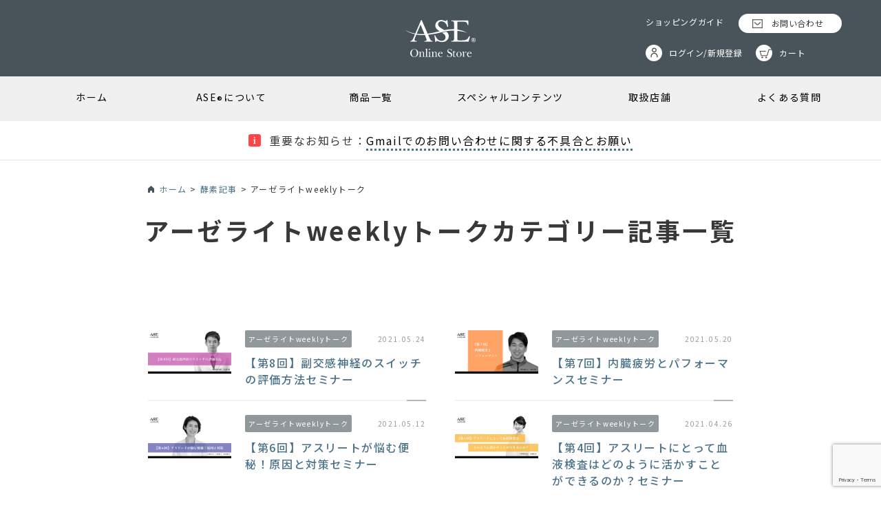

--- FILE ---
content_type: text/html; charset=UTF-8
request_url: https://ase-onlinestore.com/category/enzyme-articl/aselight-weekly-talk/
body_size: 12988
content:
<!doctype html>
<html lang="ja" class="no-js">

<head>
<!-- Google Tag Manager -->
<script>(function(w,d,s,l,i){w[l]=w[l]||[];w[l].push({'gtm.start':
new Date().getTime(),event:'gtm.js'});var f=d.getElementsByTagName(s)[0],
j=d.createElement(s),dl=l!='dataLayer'?'&l='+l:'';j.async=true;j.src=
'https://www.googletagmanager.com/gtm.js?id='+i+dl;f.parentNode.insertBefore(j,f);
})(window,document,'script','dataLayer','GTM-P6F6NWG');</script>
<!-- End Google Tag Manager -->

<script src="https://ase-onlinestore.com/cms/wp-content/themes/ase/js/PrefetchLoader.js" async onload="
(function () {
    var prefetch = new PrefetchSequence(
        [
            {
                urls: [
                    '//unpkg.com/aos@2.3.1/dist/aos.css',
                ],
                default_resource: 'style',
                using_defer_css_load: true // deferで読み込む
            },
        ]
    );
    prefetch.allAsync();
}());"></script>

<noscript><link href="https://unpkg.com/aos@2.3.1/dist/aos.css" rel="stylesheet"></noscript>
<script defer src="https://unpkg.com/aos@2.3.1/dist/aos.js"></script>

<meta charset="UTF-8">

<title>  アーゼライトweeklyトーク : ASE Online Store | アーゼオンラインストア</title>

<link rel="apple-touch-icon" sizes="57x57" href="https://ase-onlinestore.com/cms/wp-content/themes/ase/img/icons/apple-icon-57x57.png">
<link rel="apple-touch-icon" sizes="60x60" href="https://ase-onlinestore.com/cms/wp-content/themes/ase/img/icons/apple-icon-60x60.png">
<link rel="apple-touch-icon" sizes="72x72" href="https://ase-onlinestore.com/cms/wp-content/themes/ase/img/icons/apple-icon-72x72.png">
<link rel="apple-touch-icon" sizes="76x76" href="https://ase-onlinestore.com/cms/wp-content/themes/ase/img/icons/apple-icon-76x76.png">
<link rel="apple-touch-icon" sizes="114x114" href="https://ase-onlinestore.com/cms/wp-content/themes/ase/img/icons/apple-icon-114x114.png">
<link rel="apple-touch-icon" sizes="120x120" href="https://ase-onlinestore.com/cms/wp-content/themes/ase/img/icons/apple-icon-120x120.png">
<link rel="apple-touch-icon" sizes="144x144" href="https://ase-onlinestore.com/cms/wp-content/themes/ase/img/icons/apple-icon-144x144.png">
<link rel="apple-touch-icon" sizes="152x152" href="https://ase-onlinestore.com/cms/wp-content/themes/ase/img/icons/apple-icon-152x152.png">
<link rel="apple-touch-icon" sizes="180x180" href="https://ase-onlinestore.com/cms/wp-content/themes/ase/img/icons/apple-icon-180x180.png">
<link rel="icon" type="image/png" sizes="192x192"  href="https://ase-onlinestore.com/cms/wp-content/themes/ase/img/icons/android-icon-192x192.png">
<link rel="icon" type="image/png" sizes="32x32" href="https://ase-onlinestore.com/cms/wp-content/themes/ase/img/icons/favicon-32x32.png">
<link rel="icon" type="image/png" sizes="96x96" href="https://ase-onlinestore.com/cms/wp-content/themes/ase/img/icons/favicon-96x96.png">
<link rel="icon" type="image/png" sizes="16x16" href="https://ase-onlinestore.com/cms/wp-content/themes/ase/img/icons/favicon-16x16.png">
<link rel="manifest" href="https://ase-onlinestore.com/cms/wp-content/themes/ase/img/icons/manifest.json">

<meta name="msapplication-TileColor" content="#ffffff">
<meta name="msapplication-TileImage" content="/ms-icon-144x144.png">
<meta name="theme-color" content="#ffffff">
<meta name="viewport" content="width=device-width, initial-scale=1.0">
<meta name="description" content="【アーゼライト・アーゼベーシック・アーゼタブレット】ASE®️（アーゼ）サプリメント公式通販サイトです。「自分らしらが未来をかえる」をコンセプトに世界に挑戦するJAPANブランドです。">

<meta name="referrer" content="unsafe-url">

<link rel="preconnect" href="https://fonts.googleapis.com">
<link rel="preconnect" href="https://fonts.gstatic.com" crossorigin>
<link rel="preload" href="https://fonts.googleapis.com/css2?family=Baskervville&family=Noto+Sans+JP:wght@400..700&family=Noto+Serif+JP:wght@400..700&display=swap" as="style" fetchpriority="high">
<link rel="stylesheet" href="https://fonts.googleapis.com/css2?family=Baskervville&family=Noto+Sans+JP:wght@400..700&family=Noto+Serif+JP:wght@400..700&display=swap" media="print" onload='this.media="all"'>
<meta name='robots' content='max-image-preview:large' />
<style id='wp-img-auto-sizes-contain-inline-css' type='text/css'>
img:is([sizes=auto i],[sizes^="auto," i]){contain-intrinsic-size:3000px 1500px}
/*# sourceURL=wp-img-auto-sizes-contain-inline-css */
</style>
<link rel='stylesheet' id='post-views-counter-frontend-css' href='https://ase-onlinestore.com/cms/wp-content/plugins/post-views-counter/css/frontend.css?ver=1.6.1' media='all' />
<style id='wp-emoji-styles-inline-css' type='text/css'>

	img.wp-smiley, img.emoji {
		display: inline !important;
		border: none !important;
		box-shadow: none !important;
		height: 1em !important;
		width: 1em !important;
		margin: 0 0.07em !important;
		vertical-align: -0.1em !important;
		background: none !important;
		padding: 0 !important;
	}
/*# sourceURL=wp-emoji-styles-inline-css */
</style>
<style id='wp-block-library-inline-css' type='text/css'>
:root{--wp-block-synced-color:#7a00df;--wp-block-synced-color--rgb:122,0,223;--wp-bound-block-color:var(--wp-block-synced-color);--wp-editor-canvas-background:#ddd;--wp-admin-theme-color:#007cba;--wp-admin-theme-color--rgb:0,124,186;--wp-admin-theme-color-darker-10:#006ba1;--wp-admin-theme-color-darker-10--rgb:0,107,160.5;--wp-admin-theme-color-darker-20:#005a87;--wp-admin-theme-color-darker-20--rgb:0,90,135;--wp-admin-border-width-focus:2px}@media (min-resolution:192dpi){:root{--wp-admin-border-width-focus:1.5px}}.wp-element-button{cursor:pointer}:root .has-very-light-gray-background-color{background-color:#eee}:root .has-very-dark-gray-background-color{background-color:#313131}:root .has-very-light-gray-color{color:#eee}:root .has-very-dark-gray-color{color:#313131}:root .has-vivid-green-cyan-to-vivid-cyan-blue-gradient-background{background:linear-gradient(135deg,#00d084,#0693e3)}:root .has-purple-crush-gradient-background{background:linear-gradient(135deg,#34e2e4,#4721fb 50%,#ab1dfe)}:root .has-hazy-dawn-gradient-background{background:linear-gradient(135deg,#faaca8,#dad0ec)}:root .has-subdued-olive-gradient-background{background:linear-gradient(135deg,#fafae1,#67a671)}:root .has-atomic-cream-gradient-background{background:linear-gradient(135deg,#fdd79a,#004a59)}:root .has-nightshade-gradient-background{background:linear-gradient(135deg,#330968,#31cdcf)}:root .has-midnight-gradient-background{background:linear-gradient(135deg,#020381,#2874fc)}:root{--wp--preset--font-size--normal:16px;--wp--preset--font-size--huge:42px}.has-regular-font-size{font-size:1em}.has-larger-font-size{font-size:2.625em}.has-normal-font-size{font-size:var(--wp--preset--font-size--normal)}.has-huge-font-size{font-size:var(--wp--preset--font-size--huge)}.has-text-align-center{text-align:center}.has-text-align-left{text-align:left}.has-text-align-right{text-align:right}.has-fit-text{white-space:nowrap!important}#end-resizable-editor-section{display:none}.aligncenter{clear:both}.items-justified-left{justify-content:flex-start}.items-justified-center{justify-content:center}.items-justified-right{justify-content:flex-end}.items-justified-space-between{justify-content:space-between}.screen-reader-text{border:0;clip-path:inset(50%);height:1px;margin:-1px;overflow:hidden;padding:0;position:absolute;width:1px;word-wrap:normal!important}.screen-reader-text:focus{background-color:#ddd;clip-path:none;color:#444;display:block;font-size:1em;height:auto;left:5px;line-height:normal;padding:15px 23px 14px;text-decoration:none;top:5px;width:auto;z-index:100000}html :where(.has-border-color){border-style:solid}html :where([style*=border-top-color]){border-top-style:solid}html :where([style*=border-right-color]){border-right-style:solid}html :where([style*=border-bottom-color]){border-bottom-style:solid}html :where([style*=border-left-color]){border-left-style:solid}html :where([style*=border-width]){border-style:solid}html :where([style*=border-top-width]){border-top-style:solid}html :where([style*=border-right-width]){border-right-style:solid}html :where([style*=border-bottom-width]){border-bottom-style:solid}html :where([style*=border-left-width]){border-left-style:solid}html :where(img[class*=wp-image-]){height:auto;max-width:100%}:where(figure){margin:0 0 1em}html :where(.is-position-sticky){--wp-admin--admin-bar--position-offset:var(--wp-admin--admin-bar--height,0px)}@media screen and (max-width:600px){html :where(.is-position-sticky){--wp-admin--admin-bar--position-offset:0px}}

/*# sourceURL=wp-block-library-inline-css */
</style><style id='global-styles-inline-css' type='text/css'>
:root{--wp--preset--aspect-ratio--square: 1;--wp--preset--aspect-ratio--4-3: 4/3;--wp--preset--aspect-ratio--3-4: 3/4;--wp--preset--aspect-ratio--3-2: 3/2;--wp--preset--aspect-ratio--2-3: 2/3;--wp--preset--aspect-ratio--16-9: 16/9;--wp--preset--aspect-ratio--9-16: 9/16;--wp--preset--color--black: #000000;--wp--preset--color--cyan-bluish-gray: #abb8c3;--wp--preset--color--white: #ffffff;--wp--preset--color--pale-pink: #f78da7;--wp--preset--color--vivid-red: #cf2e2e;--wp--preset--color--luminous-vivid-orange: #ff6900;--wp--preset--color--luminous-vivid-amber: #fcb900;--wp--preset--color--light-green-cyan: #7bdcb5;--wp--preset--color--vivid-green-cyan: #00d084;--wp--preset--color--pale-cyan-blue: #8ed1fc;--wp--preset--color--vivid-cyan-blue: #0693e3;--wp--preset--color--vivid-purple: #9b51e0;--wp--preset--gradient--vivid-cyan-blue-to-vivid-purple: linear-gradient(135deg,rgb(6,147,227) 0%,rgb(155,81,224) 100%);--wp--preset--gradient--light-green-cyan-to-vivid-green-cyan: linear-gradient(135deg,rgb(122,220,180) 0%,rgb(0,208,130) 100%);--wp--preset--gradient--luminous-vivid-amber-to-luminous-vivid-orange: linear-gradient(135deg,rgb(252,185,0) 0%,rgb(255,105,0) 100%);--wp--preset--gradient--luminous-vivid-orange-to-vivid-red: linear-gradient(135deg,rgb(255,105,0) 0%,rgb(207,46,46) 100%);--wp--preset--gradient--very-light-gray-to-cyan-bluish-gray: linear-gradient(135deg,rgb(238,238,238) 0%,rgb(169,184,195) 100%);--wp--preset--gradient--cool-to-warm-spectrum: linear-gradient(135deg,rgb(74,234,220) 0%,rgb(151,120,209) 20%,rgb(207,42,186) 40%,rgb(238,44,130) 60%,rgb(251,105,98) 80%,rgb(254,248,76) 100%);--wp--preset--gradient--blush-light-purple: linear-gradient(135deg,rgb(255,206,236) 0%,rgb(152,150,240) 100%);--wp--preset--gradient--blush-bordeaux: linear-gradient(135deg,rgb(254,205,165) 0%,rgb(254,45,45) 50%,rgb(107,0,62) 100%);--wp--preset--gradient--luminous-dusk: linear-gradient(135deg,rgb(255,203,112) 0%,rgb(199,81,192) 50%,rgb(65,88,208) 100%);--wp--preset--gradient--pale-ocean: linear-gradient(135deg,rgb(255,245,203) 0%,rgb(182,227,212) 50%,rgb(51,167,181) 100%);--wp--preset--gradient--electric-grass: linear-gradient(135deg,rgb(202,248,128) 0%,rgb(113,206,126) 100%);--wp--preset--gradient--midnight: linear-gradient(135deg,rgb(2,3,129) 0%,rgb(40,116,252) 100%);--wp--preset--font-size--small: 13px;--wp--preset--font-size--medium: 20px;--wp--preset--font-size--large: 36px;--wp--preset--font-size--x-large: 42px;--wp--preset--spacing--20: 0.44rem;--wp--preset--spacing--30: 0.67rem;--wp--preset--spacing--40: 1rem;--wp--preset--spacing--50: 1.5rem;--wp--preset--spacing--60: 2.25rem;--wp--preset--spacing--70: 3.38rem;--wp--preset--spacing--80: 5.06rem;--wp--preset--shadow--natural: 6px 6px 9px rgba(0, 0, 0, 0.2);--wp--preset--shadow--deep: 12px 12px 50px rgba(0, 0, 0, 0.4);--wp--preset--shadow--sharp: 6px 6px 0px rgba(0, 0, 0, 0.2);--wp--preset--shadow--outlined: 6px 6px 0px -3px rgb(255, 255, 255), 6px 6px rgb(0, 0, 0);--wp--preset--shadow--crisp: 6px 6px 0px rgb(0, 0, 0);}:where(.is-layout-flex){gap: 0.5em;}:where(.is-layout-grid){gap: 0.5em;}body .is-layout-flex{display: flex;}.is-layout-flex{flex-wrap: wrap;align-items: center;}.is-layout-flex > :is(*, div){margin: 0;}body .is-layout-grid{display: grid;}.is-layout-grid > :is(*, div){margin: 0;}:where(.wp-block-columns.is-layout-flex){gap: 2em;}:where(.wp-block-columns.is-layout-grid){gap: 2em;}:where(.wp-block-post-template.is-layout-flex){gap: 1.25em;}:where(.wp-block-post-template.is-layout-grid){gap: 1.25em;}.has-black-color{color: var(--wp--preset--color--black) !important;}.has-cyan-bluish-gray-color{color: var(--wp--preset--color--cyan-bluish-gray) !important;}.has-white-color{color: var(--wp--preset--color--white) !important;}.has-pale-pink-color{color: var(--wp--preset--color--pale-pink) !important;}.has-vivid-red-color{color: var(--wp--preset--color--vivid-red) !important;}.has-luminous-vivid-orange-color{color: var(--wp--preset--color--luminous-vivid-orange) !important;}.has-luminous-vivid-amber-color{color: var(--wp--preset--color--luminous-vivid-amber) !important;}.has-light-green-cyan-color{color: var(--wp--preset--color--light-green-cyan) !important;}.has-vivid-green-cyan-color{color: var(--wp--preset--color--vivid-green-cyan) !important;}.has-pale-cyan-blue-color{color: var(--wp--preset--color--pale-cyan-blue) !important;}.has-vivid-cyan-blue-color{color: var(--wp--preset--color--vivid-cyan-blue) !important;}.has-vivid-purple-color{color: var(--wp--preset--color--vivid-purple) !important;}.has-black-background-color{background-color: var(--wp--preset--color--black) !important;}.has-cyan-bluish-gray-background-color{background-color: var(--wp--preset--color--cyan-bluish-gray) !important;}.has-white-background-color{background-color: var(--wp--preset--color--white) !important;}.has-pale-pink-background-color{background-color: var(--wp--preset--color--pale-pink) !important;}.has-vivid-red-background-color{background-color: var(--wp--preset--color--vivid-red) !important;}.has-luminous-vivid-orange-background-color{background-color: var(--wp--preset--color--luminous-vivid-orange) !important;}.has-luminous-vivid-amber-background-color{background-color: var(--wp--preset--color--luminous-vivid-amber) !important;}.has-light-green-cyan-background-color{background-color: var(--wp--preset--color--light-green-cyan) !important;}.has-vivid-green-cyan-background-color{background-color: var(--wp--preset--color--vivid-green-cyan) !important;}.has-pale-cyan-blue-background-color{background-color: var(--wp--preset--color--pale-cyan-blue) !important;}.has-vivid-cyan-blue-background-color{background-color: var(--wp--preset--color--vivid-cyan-blue) !important;}.has-vivid-purple-background-color{background-color: var(--wp--preset--color--vivid-purple) !important;}.has-black-border-color{border-color: var(--wp--preset--color--black) !important;}.has-cyan-bluish-gray-border-color{border-color: var(--wp--preset--color--cyan-bluish-gray) !important;}.has-white-border-color{border-color: var(--wp--preset--color--white) !important;}.has-pale-pink-border-color{border-color: var(--wp--preset--color--pale-pink) !important;}.has-vivid-red-border-color{border-color: var(--wp--preset--color--vivid-red) !important;}.has-luminous-vivid-orange-border-color{border-color: var(--wp--preset--color--luminous-vivid-orange) !important;}.has-luminous-vivid-amber-border-color{border-color: var(--wp--preset--color--luminous-vivid-amber) !important;}.has-light-green-cyan-border-color{border-color: var(--wp--preset--color--light-green-cyan) !important;}.has-vivid-green-cyan-border-color{border-color: var(--wp--preset--color--vivid-green-cyan) !important;}.has-pale-cyan-blue-border-color{border-color: var(--wp--preset--color--pale-cyan-blue) !important;}.has-vivid-cyan-blue-border-color{border-color: var(--wp--preset--color--vivid-cyan-blue) !important;}.has-vivid-purple-border-color{border-color: var(--wp--preset--color--vivid-purple) !important;}.has-vivid-cyan-blue-to-vivid-purple-gradient-background{background: var(--wp--preset--gradient--vivid-cyan-blue-to-vivid-purple) !important;}.has-light-green-cyan-to-vivid-green-cyan-gradient-background{background: var(--wp--preset--gradient--light-green-cyan-to-vivid-green-cyan) !important;}.has-luminous-vivid-amber-to-luminous-vivid-orange-gradient-background{background: var(--wp--preset--gradient--luminous-vivid-amber-to-luminous-vivid-orange) !important;}.has-luminous-vivid-orange-to-vivid-red-gradient-background{background: var(--wp--preset--gradient--luminous-vivid-orange-to-vivid-red) !important;}.has-very-light-gray-to-cyan-bluish-gray-gradient-background{background: var(--wp--preset--gradient--very-light-gray-to-cyan-bluish-gray) !important;}.has-cool-to-warm-spectrum-gradient-background{background: var(--wp--preset--gradient--cool-to-warm-spectrum) !important;}.has-blush-light-purple-gradient-background{background: var(--wp--preset--gradient--blush-light-purple) !important;}.has-blush-bordeaux-gradient-background{background: var(--wp--preset--gradient--blush-bordeaux) !important;}.has-luminous-dusk-gradient-background{background: var(--wp--preset--gradient--luminous-dusk) !important;}.has-pale-ocean-gradient-background{background: var(--wp--preset--gradient--pale-ocean) !important;}.has-electric-grass-gradient-background{background: var(--wp--preset--gradient--electric-grass) !important;}.has-midnight-gradient-background{background: var(--wp--preset--gradient--midnight) !important;}.has-small-font-size{font-size: var(--wp--preset--font-size--small) !important;}.has-medium-font-size{font-size: var(--wp--preset--font-size--medium) !important;}.has-large-font-size{font-size: var(--wp--preset--font-size--large) !important;}.has-x-large-font-size{font-size: var(--wp--preset--font-size--x-large) !important;}
/*# sourceURL=global-styles-inline-css */
</style>

<style id='classic-theme-styles-inline-css' type='text/css'>
/*! This file is auto-generated */
.wp-block-button__link{color:#fff;background-color:#32373c;border-radius:9999px;box-shadow:none;text-decoration:none;padding:calc(.667em + 2px) calc(1.333em + 2px);font-size:1.125em}.wp-block-file__button{background:#32373c;color:#fff;text-decoration:none}
/*# sourceURL=/wp-includes/css/classic-themes.min.css */
</style>
<link rel='stylesheet' id='spider-css' href='https://ase-onlinestore.com/cms/wp-content/plugins/snow-monkey-blocks/dist/packages/spider/dist/css/spider.css?ver=1766647404' media='all' />
<link rel='stylesheet' id='snow-monkey-blocks-css' href='https://ase-onlinestore.com/cms/wp-content/plugins/snow-monkey-blocks/dist/css/blocks.css?ver=1766647404' media='all' />
<link rel='stylesheet' id='sass-basis-css' href='https://ase-onlinestore.com/cms/wp-content/plugins/snow-monkey-blocks/dist/css/fallback.css?ver=1766647404' media='all' />
<link rel='stylesheet' id='snow-monkey-blocks/nopro-css' href='https://ase-onlinestore.com/cms/wp-content/plugins/snow-monkey-blocks/dist/css/nopro.css?ver=1766647404' media='all' />
<link rel='stylesheet' id='snow-monkey-blocks-spider-slider-style-css' href='https://ase-onlinestore.com/cms/wp-content/plugins/snow-monkey-blocks/dist/blocks/spider-slider/style-index.css?ver=1766647404' media='all' />
<link rel='stylesheet' id='contact-form-7-css' href='https://ase-onlinestore.com/cms/wp-content/plugins/contact-form-7/includes/css/styles.css?ver=6.1.4' media='all' />
<link rel='stylesheet' id='xo-event-calendar-event-calendar-css' href='https://ase-onlinestore.com/cms/wp-content/plugins/xo-event-calendar/build/event-calendar/style-index.css?ver=3.2.10' media='all' />
<link rel='stylesheet' id='normalize-css' href='https://ase-onlinestore.com/cms/wp-content/themes/ase/normalize.min.css?ver=1.0' media='all' />
<link rel='stylesheet' id='html5blank-css' href='https://ase-onlinestore.com/cms/wp-content/themes/ase/style.css?ver=1.0' media='all' />
<link rel='stylesheet' id='ase-css' href='https://ase-onlinestore.com/cms/wp-content/themes/ase/css/style.css?ver=6.9' media='all' />
<link rel='stylesheet' id='flexslider-css-css' href='https://ase-onlinestore.com/cms/wp-content/themes/ase/css/flexslider.css?ver=6.9' media='all' />
<link rel="https://api.w.org/" href="https://ase-onlinestore.com/wp-json/" /><link rel="alternate" title="JSON" type="application/json" href="https://ase-onlinestore.com/wp-json/wp/v2/categories/75" /><meta name="thumbnail" content="https://ase-onlinestore.com/cms/wp-content/uploads/2021/05/ASE-weeklytalk_8.jpg" />		<style type="text/css" id="wp-custom-css">
			.wpcf7 form .wpcf7-response-output {
	margin:1em 0;
}

.single .cartbtn02 a,
.single .redbtn a{
  background: #85c333;
  display: inline-block;
  color: #fff;
  font-size: 1.4rem;
  width: 190px;
  height: 50px;
  line-height: 50px;
  text-align: center;
  border-radius: 25px;
	border-bottom: none;
}
.single .redbtn a {
	background: #9f0f0f;
}
.mv {
	background-position: center bottom
}		</style>
		
</head>
<body class="archive category category-aselight-weekly-talk category-75 wp-theme-ase">
<!-- Google Tag Manager (noscript) -->
<noscript><iframe src="https://www.googletagmanager.com/ns.html?id=GTM-P6F6NWG"
height="0" width="0" style="display:none;visibility:hidden"></iframe></noscript>
<!-- End Google Tag Manager (noscript) -->

<!-- header -->
<header class="header clear" role="banner">
    <div class="logo-area">
        <div class="wrapper">
            <!-- logo -->
            <div class="logo">
                            <div class="h1"><a href="https://ase-onlinestore.com/"><img src="https://ase-onlinestore.com/cms/wp-content/themes/ase/img/logo.svg" alt="ASE Online Store" class="logo"></a></div>
                        </div>
            <div class="header-navi">
                <ul>
                    <li><a href="https://ase-onlinestore.com/guide">ショッピングガイド</a></li>
                    <li><a href="https://cart.ase-onlinestore.com/contact/index">お問い合わせ</a></li>
                    <li><a href="https://cart.ase-onlinestore.com/so/account/users/sign_in">ログイン/新規登録</a></li>
                    <li><a href="https://cart.ase-onlinestore.com/so/">カート</a></li>
                </ul>
            </div>
            <!-- /logo -->
        </div><!-- /wrapper -->
    </div><!-- /logo-area -->
    <div class="navi-area">
        <nav class="nav wrapper" role="navigation"><ul><li id="menu-item-34" class="menu-item menu-item-type-post_type menu-item-object-page menu-item-home menu-item-34"><a href="https://ase-onlinestore.com/">ホーム</a></li>
<li id="menu-item-35" class="menu-item menu-item-type-post_type menu-item-object-page menu-item-35"><a href="https://ase-onlinestore.com/about/">ASE<span class="sub">®</span>について</a></li>
<li id="menu-item-36" class="menu-item menu-item-type-post_type menu-item-object-page menu-item-has-children menu-item-36"><a href="https://ase-onlinestore.com/product-list/">商品一覧</a>
<ul class="sub-menu">
	<li id="menu-item-3053" class="menu-item menu-item-type-post_type menu-item-object-page menu-item-3053"><a href="https://ase-onlinestore.com/product-list/">商品一覧</a></li>
	<li id="menu-item-346" class="menu-item menu-item-type-custom menu-item-object-custom menu-item-346"><a href="https://ase-onlinestore.com/products-list/asetablet-1box/">&#8211; ASE Tablet</a></li>
	<li id="menu-item-347" class="menu-item menu-item-type-custom menu-item-object-custom menu-item-347"><a href="https://ase-onlinestore.com/products-list/supplement-aselight-3packs/">&#8211; ASE Light</a></li>
	<li id="menu-item-348" class="menu-item menu-item-type-custom menu-item-object-custom menu-item-348"><a href="https://ase-onlinestore.com/products-list/supplement-asebasic-1bottle/">&#8211; ASE Basic</a></li>
</ul>
</li>
<li id="menu-item-349" class="menu-item menu-item-type-custom menu-item-object-custom menu-item-has-children menu-item-349"><a href="#">スペシャルコンテンツ</a>
<ul class="sub-menu">
	<li id="menu-item-350" class="menu-item menu-item-type-taxonomy menu-item-object-category menu-item-350"><a href="https://ase-onlinestore.com/category/news/">ニュース・お知らせ</a></li>
	<li id="menu-item-351" class="menu-item menu-item-type-taxonomy menu-item-object-category current-category-ancestor menu-item-351"><a href="https://ase-onlinestore.com/category/enzyme-articl/">酵素記事</a></li>
	<li id="menu-item-5097" class="menu-item menu-item-type-taxonomy menu-item-object-category menu-item-5097"><a href="https://ase-onlinestore.com/category/supported-players/">サポート選手情報</a></li>
	<li id="menu-item-353" class="menu-item menu-item-type-post_type menu-item-object-page menu-item-353"><a href="https://ase-onlinestore.com/sns/">ソーシャルメディア一覧</a></li>
</ul>
</li>
<li id="menu-item-354" class="menu-item menu-item-type-post_type menu-item-object-page menu-item-354"><a href="https://ase-onlinestore.com/shop/">取扱店舗</a></li>
<li id="menu-item-355" class="menu-item menu-item-type-post_type menu-item-object-page menu-item-355"><a href="https://ase-onlinestore.com/faq-list/">よくある質問</a></li>
</ul></nav>
    </div>
    <div class="pickup-area">
        <!-- pickup -->
        <div class="pickup wrapper">
                    <p><span>重要なお知らせ：</span><a href="https://ase-onlinestore.com/news/info/gmail-problem-20260113/">Gmailでのお問い合わせに関する不具合とお願い</a>
            </p>
                </div> <!-- /pickup -->
    </div> <!-- /pickup-area -->
    <div class="sp-btn">
        <div id="js-toggle">
            <span id="js-toggle-icon"></span>
            <span class="menu">MENU</span>
        </div>
    </div>
    <div id="js-menu-sp">
        <div class="inner">
            <a href="https://ase-onlinestore.com" class="sp-menu-logo">
                <img src="https://ase-onlinestore.com/cms/wp-content/themes/ase/img/logo.svg" alt="ASE Online Store">
            </a>
            <div class="header-navi">
                <ul>
                    <li><a href="https://ase-onlinestore.com/guide">ショッピングガイド</a></li>
                    <li><a href="https://cart.ase-onlinestore.com/contact/index">お問い合わせ</a></li>
                    <li><a href="https://cart.ase-onlinestore.com/so/account/users/sign_in">ログイン/新規登録</a></li>
                    <li><a href="https://cart.ase-onlinestore.com/so/">カート</a></li>
                </ul>
            </div>
            <ul id="menu-gnavi-1" class="menu"><li class="menu-item menu-item-type-post_type menu-item-object-page menu-item-home menu-item-34"><a href="https://ase-onlinestore.com/">ホーム</a></li>
<li class="menu-item menu-item-type-post_type menu-item-object-page menu-item-35"><a href="https://ase-onlinestore.com/about/">ASE<span class="sub">®</span>について</a></li>
<li class="menu-item menu-item-type-post_type menu-item-object-page menu-item-has-children menu-item-36"><a href="https://ase-onlinestore.com/product-list/">商品一覧</a>
<ul class="sub-menu">
	<li class="menu-item menu-item-type-post_type menu-item-object-page menu-item-3053"><a href="https://ase-onlinestore.com/product-list/">商品一覧</a></li>
	<li class="menu-item menu-item-type-custom menu-item-object-custom menu-item-346"><a href="https://ase-onlinestore.com/products-list/asetablet-1box/">&#8211; ASE Tablet</a></li>
	<li class="menu-item menu-item-type-custom menu-item-object-custom menu-item-347"><a href="https://ase-onlinestore.com/products-list/supplement-aselight-3packs/">&#8211; ASE Light</a></li>
	<li class="menu-item menu-item-type-custom menu-item-object-custom menu-item-348"><a href="https://ase-onlinestore.com/products-list/supplement-asebasic-1bottle/">&#8211; ASE Basic</a></li>
</ul>
</li>
<li class="menu-item menu-item-type-custom menu-item-object-custom menu-item-has-children menu-item-349"><a href="#">スペシャルコンテンツ</a>
<ul class="sub-menu">
	<li class="menu-item menu-item-type-taxonomy menu-item-object-category menu-item-350"><a href="https://ase-onlinestore.com/category/news/">ニュース・お知らせ</a></li>
	<li class="menu-item menu-item-type-taxonomy menu-item-object-category current-category-ancestor menu-item-351"><a href="https://ase-onlinestore.com/category/enzyme-articl/">酵素記事</a></li>
	<li class="menu-item menu-item-type-taxonomy menu-item-object-category menu-item-5097"><a href="https://ase-onlinestore.com/category/supported-players/">サポート選手情報</a></li>
	<li class="menu-item menu-item-type-post_type menu-item-object-page menu-item-353"><a href="https://ase-onlinestore.com/sns/">ソーシャルメディア一覧</a></li>
</ul>
</li>
<li class="menu-item menu-item-type-post_type menu-item-object-page menu-item-354"><a href="https://ase-onlinestore.com/shop/">取扱店舗</a></li>
<li class="menu-item menu-item-type-post_type menu-item-object-page menu-item-355"><a href="https://ase-onlinestore.com/faq-list/">よくある質問</a></li>
</ul>        </div>
    </div>
</header>
<div class="breadcrumb-wrap">
    <div class="wrapper">
        <div class="breadcrumbs" typeof="BreadcrumbList" vocab="https://schema.org/">
            <span property="itemListElement" typeof="ListItem"><a property="item" typeof="WebPage" title="Go to ASE Online Store | アーゼオンラインストア." href="https://ase-onlinestore.com" class="home" ><span property="name">ホーム</span></a><meta property="position" content="1"></span> &gt; <span property="itemListElement" typeof="ListItem"><a property="item" typeof="WebPage" title="Go to the 酵素記事 カテゴリー archives." href="https://ase-onlinestore.com/category/enzyme-articl/" class="taxonomy category" ><span property="name">酵素記事</span></a><meta property="position" content="2"></span> &gt; <span property="itemListElement" typeof="ListItem"><span property="name" class="archive taxonomy category current-item">アーゼライトweeklyトーク</span><meta property="url" content="https://ase-onlinestore.com/category/enzyme-articl/aselight-weekly-talk/"><meta property="position" content="3"></span>        </div>
    </div>
</div>
<!-- /header -->

<main role="main">
    <!-- section -->

    <section>
        <h1>アーゼライトweeklyトークカテゴリー記事一覧</span></h1>
        <div class="wrapper">
            <div class="post-list">
                
                    <!-- article -->
                    <article id="post-2739" class="post-2739 post type-post status-publish format-standard has-post-thumbnail hentry category-enzyme-articl category-aselight-weekly-talk">
                        <div class="article-inner">
                            <!-- post thumbnail -->
                            <div class="image">
                                <a href="https://ase-onlinestore.com/enzyme-articl/parasympathetic-nerve-switch/">
                                                                        <img src="https://ase-onlinestore.com/cms/wp-content/uploads/2021/05/ASE-weeklytalk_8-700x368.jpg" class="attachment-large size-large wp-post-image" alt="" decoding="async" fetchpriority="high" srcset="https://ase-onlinestore.com/cms/wp-content/uploads/2021/05/ASE-weeklytalk_8-700x368.jpg 700w, https://ase-onlinestore.com/cms/wp-content/uploads/2021/05/ASE-weeklytalk_8-250x131.jpg 250w, https://ase-onlinestore.com/cms/wp-content/uploads/2021/05/ASE-weeklytalk_8-768x403.jpg 768w, https://ase-onlinestore.com/cms/wp-content/uploads/2021/05/ASE-weeklytalk_8-120x63.jpg 120w, https://ase-onlinestore.com/cms/wp-content/uploads/2021/05/ASE-weeklytalk_8.jpg 1200w, https://ase-onlinestore.com/cms/wp-content/uploads/2021/05/ASE-weeklytalk_8-850x446.jpg 850w" sizes="(max-width: 700px) 100vw, 700px" />                                                                    </a>
                            </div>
                            <!-- /post thumbnail -->

                            <!-- post title -->
                            <div class="text">
                                <!-- post meta -->
                                <div class="post-meta">
                                    <ul>
                                        <li><a href="https://ase-onlinestore.com/category/enzyme-articl/aselight-weekly-talk/" class="aselight-weekly-talk">アーゼライトweeklyトーク</a></li>                                    </ul>
                                    <span class="date">2021.05.24</span>
                                </div>
                                <!-- /post meta -->
                                <h3>
                                    <a href="https://ase-onlinestore.com/enzyme-articl/parasympathetic-nerve-switch/" title="【第8回】副交感神経のスイッチの評価方法セミナー">【第8回】副交感神経のスイッチの評価方法セミナー</a>
                                </h3>
                                <!-- /post title -->
                            </div>
                        </div>
                    </article>
                    <!-- /article -->

                
                    <!-- article -->
                    <article id="post-3078" class="post-3078 post type-post status-publish format-standard has-post-thumbnail hentry category-enzyme-articl category-aselight-weekly-talk">
                        <div class="article-inner">
                            <!-- post thumbnail -->
                            <div class="image">
                                <a href="https://ase-onlinestore.com/enzyme-articl/visceral-fatigue-athlete/">
                                                                        <img src="https://ase-onlinestore.com/cms/wp-content/uploads/2021/09/ASE-weeklytalk_7-700x368.jpg" class="attachment-large size-large wp-post-image" alt="" decoding="async" srcset="https://ase-onlinestore.com/cms/wp-content/uploads/2021/09/ASE-weeklytalk_7-700x368.jpg 700w, https://ase-onlinestore.com/cms/wp-content/uploads/2021/09/ASE-weeklytalk_7-250x131.jpg 250w, https://ase-onlinestore.com/cms/wp-content/uploads/2021/09/ASE-weeklytalk_7-768x403.jpg 768w, https://ase-onlinestore.com/cms/wp-content/uploads/2021/09/ASE-weeklytalk_7-120x63.jpg 120w, https://ase-onlinestore.com/cms/wp-content/uploads/2021/09/ASE-weeklytalk_7.jpg 1200w, https://ase-onlinestore.com/cms/wp-content/uploads/2021/09/ASE-weeklytalk_7-850x446.jpg 850w" sizes="(max-width: 700px) 100vw, 700px" />                                                                    </a>
                            </div>
                            <!-- /post thumbnail -->

                            <!-- post title -->
                            <div class="text">
                                <!-- post meta -->
                                <div class="post-meta">
                                    <ul>
                                        <li><a href="https://ase-onlinestore.com/category/enzyme-articl/aselight-weekly-talk/" class="aselight-weekly-talk">アーゼライトweeklyトーク</a></li>                                    </ul>
                                    <span class="date">2021.05.20</span>
                                </div>
                                <!-- /post meta -->
                                <h3>
                                    <a href="https://ase-onlinestore.com/enzyme-articl/visceral-fatigue-athlete/" title="【第7回】内臓疲労とパフォーマンスセミナー">【第7回】内臓疲労とパフォーマンスセミナー</a>
                                </h3>
                                <!-- /post title -->
                            </div>
                        </div>
                    </article>
                    <!-- /article -->

                
                    <!-- article -->
                    <article id="post-3080" class="post-3080 post type-post status-publish format-standard has-post-thumbnail hentry category-enzyme-articl category-aselight-weekly-talk">
                        <div class="article-inner">
                            <!-- post thumbnail -->
                            <div class="image">
                                <a href="https://ase-onlinestore.com/enzyme-articl/constipation-athlete/">
                                                                        <img src="https://ase-onlinestore.com/cms/wp-content/uploads/2021/05/ASE-weeklytalk_6-700x368.jpg" class="attachment-large size-large wp-post-image" alt="" decoding="async" srcset="https://ase-onlinestore.com/cms/wp-content/uploads/2021/05/ASE-weeklytalk_6-700x368.jpg 700w, https://ase-onlinestore.com/cms/wp-content/uploads/2021/05/ASE-weeklytalk_6-250x131.jpg 250w, https://ase-onlinestore.com/cms/wp-content/uploads/2021/05/ASE-weeklytalk_6-768x403.jpg 768w, https://ase-onlinestore.com/cms/wp-content/uploads/2021/05/ASE-weeklytalk_6-120x63.jpg 120w, https://ase-onlinestore.com/cms/wp-content/uploads/2021/05/ASE-weeklytalk_6.jpg 1200w, https://ase-onlinestore.com/cms/wp-content/uploads/2021/05/ASE-weeklytalk_6-850x446.jpg 850w" sizes="(max-width: 700px) 100vw, 700px" />                                                                    </a>
                            </div>
                            <!-- /post thumbnail -->

                            <!-- post title -->
                            <div class="text">
                                <!-- post meta -->
                                <div class="post-meta">
                                    <ul>
                                        <li><a href="https://ase-onlinestore.com/category/enzyme-articl/aselight-weekly-talk/" class="aselight-weekly-talk">アーゼライトweeklyトーク</a></li>                                    </ul>
                                    <span class="date">2021.05.12</span>
                                </div>
                                <!-- /post meta -->
                                <h3>
                                    <a href="https://ase-onlinestore.com/enzyme-articl/constipation-athlete/" title="【第6回】アスリートが悩む便秘！原因と対策セミナー">【第6回】アスリートが悩む便秘！原因と対策セミナー</a>
                                </h3>
                                <!-- /post title -->
                            </div>
                        </div>
                    </article>
                    <!-- /article -->

                
                    <!-- article -->
                    <article id="post-2783" class="post-2783 post type-post status-publish format-standard has-post-thumbnail hentry category-aselight-weekly-talk category-enzyme-articl">
                        <div class="article-inner">
                            <!-- post thumbnail -->
                            <div class="image">
                                <a href="https://ase-onlinestore.com/enzyme-articl/blood-test-athlete/">
                                                                        <img src="https://ase-onlinestore.com/cms/wp-content/uploads/2021/04/ASE-weeklytalk_4-700x368.jpg" class="attachment-large size-large wp-post-image" alt="" decoding="async" loading="lazy" srcset="https://ase-onlinestore.com/cms/wp-content/uploads/2021/04/ASE-weeklytalk_4-700x368.jpg 700w, https://ase-onlinestore.com/cms/wp-content/uploads/2021/04/ASE-weeklytalk_4-250x131.jpg 250w, https://ase-onlinestore.com/cms/wp-content/uploads/2021/04/ASE-weeklytalk_4-768x403.jpg 768w, https://ase-onlinestore.com/cms/wp-content/uploads/2021/04/ASE-weeklytalk_4-120x63.jpg 120w, https://ase-onlinestore.com/cms/wp-content/uploads/2021/04/ASE-weeklytalk_4.jpg 1200w, https://ase-onlinestore.com/cms/wp-content/uploads/2021/04/ASE-weeklytalk_4-850x446.jpg 850w" sizes="auto, (max-width: 700px) 100vw, 700px" />                                                                    </a>
                            </div>
                            <!-- /post thumbnail -->

                            <!-- post title -->
                            <div class="text">
                                <!-- post meta -->
                                <div class="post-meta">
                                    <ul>
                                        <li><a href="https://ase-onlinestore.com/category/enzyme-articl/aselight-weekly-talk/" class="aselight-weekly-talk">アーゼライトweeklyトーク</a></li>                                    </ul>
                                    <span class="date">2021.04.26</span>
                                </div>
                                <!-- /post meta -->
                                <h3>
                                    <a href="https://ase-onlinestore.com/enzyme-articl/blood-test-athlete/" title="【第4回】アスリートにとって血液検査はどのように活かすことができるのか？セミナー">【第4回】アスリートにとって血液検査はどのように活かすことができるのか？セミナー</a>
                                </h3>
                                <!-- /post title -->
                            </div>
                        </div>
                    </article>
                    <!-- /article -->

                
                    <!-- article -->
                    <article id="post-2742" class="post-2742 post type-post status-publish format-standard has-post-thumbnail hentry category-enzyme-articl category-aselight-weekly-talk">
                        <div class="article-inner">
                            <!-- post thumbnail -->
                            <div class="image">
                                <a href="https://ase-onlinestore.com/enzyme-articl/digestive-organs-conditioning/">
                                                                        <img src="https://ase-onlinestore.com/cms/wp-content/uploads/2021/04/ASE-weeklytalk_3-700x368.jpg" class="attachment-large size-large wp-post-image" alt="" decoding="async" loading="lazy" srcset="https://ase-onlinestore.com/cms/wp-content/uploads/2021/04/ASE-weeklytalk_3-700x368.jpg 700w, https://ase-onlinestore.com/cms/wp-content/uploads/2021/04/ASE-weeklytalk_3-250x131.jpg 250w, https://ase-onlinestore.com/cms/wp-content/uploads/2021/04/ASE-weeklytalk_3-768x403.jpg 768w, https://ase-onlinestore.com/cms/wp-content/uploads/2021/04/ASE-weeklytalk_3-120x63.jpg 120w, https://ase-onlinestore.com/cms/wp-content/uploads/2021/04/ASE-weeklytalk_3.jpg 1200w, https://ase-onlinestore.com/cms/wp-content/uploads/2021/04/ASE-weeklytalk_3-850x446.jpg 850w" sizes="auto, (max-width: 700px) 100vw, 700px" />                                                                    </a>
                            </div>
                            <!-- /post thumbnail -->

                            <!-- post title -->
                            <div class="text">
                                <!-- post meta -->
                                <div class="post-meta">
                                    <ul>
                                        <li><a href="https://ase-onlinestore.com/category/enzyme-articl/aselight-weekly-talk/" class="aselight-weekly-talk">アーゼライトweeklyトーク</a></li>                                    </ul>
                                    <span class="date">2021.04.12</span>
                                </div>
                                <!-- /post meta -->
                                <h3>
                                    <a href="https://ase-onlinestore.com/enzyme-articl/digestive-organs-conditioning/" title="【第3回】食べるコンディショニング！上部消化器官（食道・胃・十二指腸）へのアプローチセミナー">【第3回】食べるコンディショニング！上部消化器官（食道・胃・十二指腸）へのアプローチセミナー</a>
                                </h3>
                                <!-- /post title -->
                            </div>
                        </div>
                    </article>
                    <!-- /article -->

                
                    <!-- article -->
                    <article id="post-2627" class="post-2627 post type-post status-publish format-standard has-post-thumbnail hentry category-enzyme-articl category-aselight-weekly-talk">
                        <div class="article-inner">
                            <!-- post thumbnail -->
                            <div class="image">
                                <a href="https://ase-onlinestore.com/enzyme-articl/relax-shokuji-suimin/">
                                                                        <img src="https://ase-onlinestore.com/cms/wp-content/uploads/2021/04/ASE-weeklytalk_2-700x368.jpg" class="attachment-large size-large wp-post-image" alt="" decoding="async" loading="lazy" srcset="https://ase-onlinestore.com/cms/wp-content/uploads/2021/04/ASE-weeklytalk_2-700x368.jpg 700w, https://ase-onlinestore.com/cms/wp-content/uploads/2021/04/ASE-weeklytalk_2-250x131.jpg 250w, https://ase-onlinestore.com/cms/wp-content/uploads/2021/04/ASE-weeklytalk_2-768x403.jpg 768w, https://ase-onlinestore.com/cms/wp-content/uploads/2021/04/ASE-weeklytalk_2-120x63.jpg 120w, https://ase-onlinestore.com/cms/wp-content/uploads/2021/04/ASE-weeklytalk_2.jpg 1200w, https://ase-onlinestore.com/cms/wp-content/uploads/2021/04/ASE-weeklytalk_2-850x446.jpg 850w" sizes="auto, (max-width: 700px) 100vw, 700px" />                                                                    </a>
                            </div>
                            <!-- /post thumbnail -->

                            <!-- post title -->
                            <div class="text">
                                <!-- post meta -->
                                <div class="post-meta">
                                    <ul>
                                        <li><a href="https://ase-onlinestore.com/category/enzyme-articl/aselight-weekly-talk/" class="aselight-weekly-talk">アーゼライトweeklyトーク</a></li>                                    </ul>
                                    <span class="date">2021.04.02</span>
                                </div>
                                <!-- /post meta -->
                                <h3>
                                    <a href="https://ase-onlinestore.com/enzyme-articl/relax-shokuji-suimin/" title="【第2回】食事や睡眠の質を改善しよう！意外とリラックスできていない選手の傾向と対策セミナー">【第2回】食事や睡眠の質を改善しよう！意外とリラックスできていない選手の傾向と対策セミナー</a>
                                </h3>
                                <!-- /post title -->
                            </div>
                        </div>
                    </article>
                    <!-- /article -->

                
                    <!-- article -->
                    <article id="post-2468" class="post-2468 post type-post status-publish format-standard has-post-thumbnail hentry category-enzyme-articl category-aselight-weekly-talk tag-new">
                        <div class="article-inner">
                            <!-- post thumbnail -->
                            <div class="image">
                                <a href="https://ase-onlinestore.com/enzyme-articl/rennsyuugo-taberenai/">
                                                                        <img src="https://ase-onlinestore.com/cms/wp-content/uploads/2021/03/ASE-weeklytalk_1-700x368.jpg" class="attachment-large size-large wp-post-image" alt="" decoding="async" loading="lazy" srcset="https://ase-onlinestore.com/cms/wp-content/uploads/2021/03/ASE-weeklytalk_1-700x368.jpg 700w, https://ase-onlinestore.com/cms/wp-content/uploads/2021/03/ASE-weeklytalk_1-250x131.jpg 250w, https://ase-onlinestore.com/cms/wp-content/uploads/2021/03/ASE-weeklytalk_1-768x403.jpg 768w, https://ase-onlinestore.com/cms/wp-content/uploads/2021/03/ASE-weeklytalk_1-120x63.jpg 120w, https://ase-onlinestore.com/cms/wp-content/uploads/2021/03/ASE-weeklytalk_1.jpg 1200w, https://ase-onlinestore.com/cms/wp-content/uploads/2021/03/ASE-weeklytalk_1-850x446.jpg 850w" sizes="auto, (max-width: 700px) 100vw, 700px" />                                                                    </a>
                            </div>
                            <!-- /post thumbnail -->

                            <!-- post title -->
                            <div class="text">
                                <!-- post meta -->
                                <div class="post-meta">
                                    <ul>
                                        <li><a href="https://ase-onlinestore.com/category/enzyme-articl/aselight-weekly-talk/" class="aselight-weekly-talk">アーゼライトweeklyトーク</a></li>                                    </ul>
                                    <span class="date">2021.03.16</span>
                                </div>
                                <!-- /post meta -->
                                <h3>
                                    <a href="https://ase-onlinestore.com/enzyme-articl/rennsyuugo-taberenai/" title="【第1回】練習後「食べれない」を改善して体づくりとリカバリーの質を高める方法セミナー">【第1回】練習後「食べれない」を改善して体づくりとリカバリーの質を高める方法セミナー</a>
                                </h3>
                                <!-- /post title -->
                            </div>
                        </div>
                    </article>
                    <!-- /article -->

                
                            </div>
            <!-- pagination -->
<div class="pagination">
	</div>
<!-- /pagination -->
        
            <div class="top-about">
                <a href="https://ase-onlinestore.com/about">
                    <div class="wrapper">
                        <div class="text">
                            <div>
                                <img class="pc-only" src="https://ase-onlinestore.com/cms/wp-content/themes/ase/img/ase-banner-text.png" srcset="https://ase-onlinestore.com/cms/wp-content/themes/ase/img/ase-banner-text.png 1x,https://ase-onlinestore.com/cms/wp-content/themes/ase/img/ase-banner-text.png 2x" alt="ASEについて はじまりはマングローブの神秘的な光景でした。" class="ofi">
                                <img class="sp-only" src="https://ase-onlinestore.com/cms/wp-content/themes/ase/img/ase-banner-text-sp.png" srcset="https://ase-onlinestore.com/cms/wp-content/themes/ase/img/ase-banner-text-sp.png 1x,https://ase-onlinestore.com/cms/wp-content/themes/ase/img/ase-banner-text-sp.png 2x" alt="ASEについて はじまりはマングローブの神秘的な光景でした。" class="ofi">
                            </div>
                        </div>
                        <div class="image">
                            <img src="https://ase-onlinestore.com/cms/wp-content/themes/ase/img/img-top-about01@2x.png" srcset="https://ase-onlinestore.com/cms/wp-content/themes/ase/img/img-top-about01@2x.png 1x,https://ase-onlinestore.com/cms/wp-content/themes/ase/img/img-top-about01@3x.png 2x" alt="マングローブの神秘的な光景" class="ofi">
                        </div>
                        <!-- <img class="pc-only" src="https://ase-onlinestore.com/cms/wp-content/themes/ase/img/ase-banner.png" srcset="https://ase-onlinestore.com/cms/wp-content/themes/ase/img/ase-banner.png 1x,https://ase-onlinestore.com/cms/wp-content/themes/ase/img/ase-banner.png 2x" alt="ASEについて はじまりはマングローブの神秘的な光景でした。" class="ofi">
                        <img class="sp-only" src="https://ase-onlinestore.com/cms/wp-content/themes/ase/img/ase-banner-sp.png" srcset="https://ase-onlinestore.com/cms/wp-content/themes/ase/img/ase-banner-sp.png 1x,https://ase-onlinestore.com/cms/wp-content/themes/ase/img/ase-banner-sp.png 2x" alt="ASEについて はじまりはマングローブの神秘的な光景でした。" class="ofi"> -->
                    </div>
                </a>
            </div>
            <div>
                <a href="https://ase-onlinestore.com/anti-doping-policy/">
                    <picture>
                        <source media="(min-width:769px)" srcset="https://ase-onlinestore.com/cms/wp-content/themes/ase/img/bnr-support02.jpg 1x,https://ase-onlinestore.com/cms/wp-content/themes/ase/img/bnr-support02@2x.jpg 2x">
                        <source media="(max-width:768px)" srcset="https://ase-onlinestore.com/cms/wp-content/themes/ase/img/bnr-support02-sp.jpg 1x,https://ase-onlinestore.com/cms/wp-content/themes/ase/img/bnr-support02-sp@2x.jpg 2x">
                        <img src="https://ase-onlinestore.com/cms/wp-content/themes/ase/img/bnr-support02.jpg" alt="アンチドーピングの取り組み">
                    </picture>
                    <p class="icon-arrow-before">アンチドーピングの取り組み</p>
                </a>
            </div>
        </div>

    </section>
    <!-- /section -->
</main>

<!-- footer -->
<footer class="footer " role="contentinfo">
        <div class="common-banner" style="padding: 0 20px;">
                        <a href="https://ase-onlinestore.com/manual/line-officialaccount/" class="banner-sp">
          <img width="400" height="267" src="https://ase-onlinestore.com/cms/wp-content/uploads/2021/05/bnr-line_2021.3.18_sp-400x267-1.png" class="attachment-common-banner size-common-banner" alt="" decoding="async" loading="lazy" srcset="https://ase-onlinestore.com/cms/wp-content/uploads/2021/05/bnr-line_2021.3.18_sp-400x267-1.png 400w, https://ase-onlinestore.com/cms/wp-content/uploads/2021/05/bnr-line_2021.3.18_sp-400x267-1-250x167.png 250w, https://ase-onlinestore.com/cms/wp-content/uploads/2021/05/bnr-line_2021.3.18_sp-400x267-1-120x80.png 120w" sizes="auto, (max-width: 400px) 100vw, 400px" />        </a>
                <a href="https://ase-onlinestore.com/manual/line-officialaccount/" class="banner-pc">
          <img width="660" height="159" src="https://ase-onlinestore.com/cms/wp-content/uploads/2021/03/bnr-line_2021.3.18_1536X370-660x159.png" class="attachment-common-banner size-common-banner" alt="" decoding="async" loading="lazy" srcset="https://ase-onlinestore.com/cms/wp-content/uploads/2021/03/bnr-line_2021.3.18_1536X370-660x159.png 660w, https://ase-onlinestore.com/cms/wp-content/uploads/2021/03/bnr-line_2021.3.18_1536X370-250x60.png 250w, https://ase-onlinestore.com/cms/wp-content/uploads/2021/03/bnr-line_2021.3.18_1536X370-700x169.png 700w, https://ase-onlinestore.com/cms/wp-content/uploads/2021/03/bnr-line_2021.3.18_1536X370-768x185.png 768w, https://ase-onlinestore.com/cms/wp-content/uploads/2021/03/bnr-line_2021.3.18_1536X370-120x29.png 120w, https://ase-onlinestore.com/cms/wp-content/uploads/2021/03/bnr-line_2021.3.18_1536X370.png 1536w" sizes="auto, (max-width: 660px) 100vw, 660px" />        </a>
          </div>
  
  <div class="footer-sns">

    <div class="wrapper">
      <ul>
        <li>
          <img src="https://ase-onlinestore.com/cms/wp-content/themes/ase/img/icon-instagram.png" alt="instagram" width="20" height="20">
        </li>
        <li>
          <img src="https://ase-onlinestore.com/cms/wp-content/themes/ase/img/icon-facebook.png" alt="Facebook" width="20" height="20">
        </li>
        <li>
          <img src="https://ase-onlinestore.com/cms/wp-content/themes/ase/img/icon-twitter.png" alt="Twitter" width="20" height="16">
        </li>
      </ul>
      <div class="link"><a href="https://ase-onlinestore.com/sns" class="icon-arrow-after">ソーシャルメディア 一覧を見る</a></div>
    </div>


  </div>

  <div class="footer-info">
    <div class="wrapper">
      <div class="footer-logo">
        <a href="https://ase-onlinestore.com">
          <img src="https://ase-onlinestore.com/cms/wp-content/themes/ase/img/logo.svg" alt="ASE Online Store" class="logo-footer">
        </a>
        <a href="https://cart.ase-onlinestore.com/so/account/users/sign_in">ログイン/新規登録</a>

      </div>
      <div class="footer-navi">
        <div id="nav_menu-2" class="widget_nav_menu"><ul id="menu-footer01" class="menu"><li id="menu-item-420" class="menu-item menu-item-type-post_type menu-item-object-page menu-item-420"><a href="https://ase-onlinestore.com/about/">ASEについて</a></li>
<li id="menu-item-421" class="menu-item menu-item-type-post_type menu-item-object-page menu-item-421"><a href="https://ase-onlinestore.com/shop/">店舗一覧</a></li>
<li id="menu-item-422" class="menu-item menu-item-type-post_type menu-item-object-page menu-item-422"><a href="https://ase-onlinestore.com/faq-list/">よくある質問</a></li>
<li id="menu-item-423" class="menu-item menu-item-type-custom menu-item-object-custom menu-item-423"><a href="https://cart.ase-onlinestore.com/contact/index">お問い合わせ</a></li>
</ul></div>        <div id="nav_menu-3" class="widget_nav_menu"><ul id="menu-footer02" class="menu"><li id="menu-item-424" class="menu-item menu-item-type-post_type menu-item-object-page menu-item-424"><a href="https://ase-onlinestore.com/product-list/">商品一覧</a></li>
<li id="menu-item-425" class="menu-item menu-item-type-custom menu-item-object-custom menu-item-425"><a href="https://ase-onlinestore.com/products-list/asetablet-1box/">ASE Tablet</a></li>
<li id="menu-item-426" class="menu-item menu-item-type-custom menu-item-object-custom menu-item-426"><a href="https://ase-onlinestore.com/products-list/supplement-aselight/">ASE Light</a></li>
<li id="menu-item-427" class="menu-item menu-item-type-custom menu-item-object-custom menu-item-427"><a href="https://ase-onlinestore.com/products-list/supplement-asebasic-1bottle/">ASE Basic</a></li>
</ul></div>        <div id="nav_menu-4" class="widget_nav_menu"><ul id="menu-footer03" class="menu"><li id="menu-item-428" class="menu-item menu-item-type-taxonomy menu-item-object-category menu-item-428"><a href="https://ase-onlinestore.com/category/news/">ニュース/お知らせ一覧</a></li>
<li id="menu-item-429" class="menu-item menu-item-type-taxonomy menu-item-object-category current-category-ancestor menu-item-429"><a href="https://ase-onlinestore.com/category/enzyme-articl/">酵素記事一覧</a></li>
<li id="menu-item-5098" class="menu-item menu-item-type-taxonomy menu-item-object-category menu-item-5098"><a href="https://ase-onlinestore.com/category/supported-players/">サポート選手情報</a></li>
<li id="menu-item-431" class="menu-item menu-item-type-post_type menu-item-object-page menu-item-431"><a href="https://ase-onlinestore.com/sns/">ソーシャルメディア一覧</a></li>
</ul></div>        <div id="nav_menu-5" class="widget_nav_menu"><ul id="menu-footer04" class="menu"><li id="menu-item-432" class="menu-item menu-item-type-post_type menu-item-object-page menu-item-432"><a href="https://ase-onlinestore.com/guide/">ショッピングガイド</a></li>
<li id="menu-item-433" class="menu-item menu-item-type-post_type menu-item-object-page menu-item-433"><a href="https://ase-onlinestore.com/law/">特定商取引法に基づく表示</a></li>
<li id="menu-item-434" class="menu-item menu-item-type-post_type menu-item-object-page menu-item-privacy-policy menu-item-434"><a rel="privacy-policy" href="https://ase-onlinestore.com/privacy-policy/">プライバシーポリシー</a></li>
<li id="menu-item-435" class="menu-item menu-item-type-post_type menu-item-object-page menu-item-435"><a href="https://ase-onlinestore.com/company/">運営会社/営業日カレンダー</a></li>
</ul></div>      </div>
    </div>
  </div>
  <div class="footer-info">
    <!-- copyright -->
    <p class="copyright">
      &copy; ASE Online Store | アーゼオンラインストア    </p>
    <!-- /copyright -->
  </div>

</footer>
<!-- /footer -->

<script>
window.addEventListener('DOMContentLoaded', function(){
  AOS.init({
    duration: 800,
    delay: 100
  });
});
</script>
<script type="speculationrules">
{"prefetch":[{"source":"document","where":{"and":[{"href_matches":"/*"},{"not":{"href_matches":["/cms/wp-*.php","/cms/wp-admin/*","/cms/wp-content/uploads/*","/cms/wp-content/*","/cms/wp-content/plugins/*","/cms/wp-content/themes/ase/*","/*\\?(.+)"]}},{"not":{"selector_matches":"a[rel~=\"nofollow\"]"}},{"not":{"selector_matches":".no-prefetch, .no-prefetch a"}}]},"eagerness":"conservative"}]}
</script>
<script type="text/javascript" src="https://ase-onlinestore.com/cms/wp-content/themes/ase/js/lib/conditionizr-4.3.0.min.js?ver=4.3.0" id="conditionizr-js"></script>
<script type="text/javascript" src="https://ase-onlinestore.com/cms/wp-content/themes/ase/js/lib/modernizr-2.7.1.min.js?ver=2.7.1" id="modernizr-js"></script>
<script type="text/javascript" src="https://ase-onlinestore.com/cms/wp-content/plugins/snow-monkey-blocks/dist/js/fontawesome-all.js?ver=1766647404" id="fontawesome6-js" defer="defer" data-wp-strategy="defer"></script>
<script type="text/javascript" src="https://ase-onlinestore.com/cms/wp-content/plugins/snow-monkey-blocks/dist/packages/spider/dist/js/spider.js?ver=1766647404" id="spider-js" defer="defer" data-wp-strategy="defer"></script>
<script type="text/javascript" src="https://ase-onlinestore.com/cms/wp-includes/js/dist/hooks.min.js?ver=dd5603f07f9220ed27f1" id="wp-hooks-js"></script>
<script type="text/javascript" src="https://ase-onlinestore.com/cms/wp-includes/js/dist/i18n.min.js?ver=c26c3dc7bed366793375" id="wp-i18n-js"></script>
<script type="text/javascript" id="wp-i18n-js-after">
/* <![CDATA[ */
wp.i18n.setLocaleData( { 'text direction\u0004ltr': [ 'ltr' ] } );
//# sourceURL=wp-i18n-js-after
/* ]]> */
</script>
<script type="text/javascript" src="https://ase-onlinestore.com/cms/wp-content/plugins/contact-form-7/includes/swv/js/index.js?ver=6.1.4" id="swv-js"></script>
<script type="text/javascript" id="contact-form-7-js-translations">
/* <![CDATA[ */
( function( domain, translations ) {
	var localeData = translations.locale_data[ domain ] || translations.locale_data.messages;
	localeData[""].domain = domain;
	wp.i18n.setLocaleData( localeData, domain );
} )( "contact-form-7", {"translation-revision-date":"2025-11-30 08:12:23+0000","generator":"GlotPress\/4.0.3","domain":"messages","locale_data":{"messages":{"":{"domain":"messages","plural-forms":"nplurals=1; plural=0;","lang":"ja_JP"},"This contact form is placed in the wrong place.":["\u3053\u306e\u30b3\u30f3\u30bf\u30af\u30c8\u30d5\u30a9\u30fc\u30e0\u306f\u9593\u9055\u3063\u305f\u4f4d\u7f6e\u306b\u7f6e\u304b\u308c\u3066\u3044\u307e\u3059\u3002"],"Error:":["\u30a8\u30e9\u30fc:"]}},"comment":{"reference":"includes\/js\/index.js"}} );
//# sourceURL=contact-form-7-js-translations
/* ]]> */
</script>
<script type="text/javascript" id="contact-form-7-js-before">
/* <![CDATA[ */
var wpcf7 = {
    "api": {
        "root": "https:\/\/ase-onlinestore.com\/wp-json\/",
        "namespace": "contact-form-7\/v1"
    }
};
//# sourceURL=contact-form-7-js-before
/* ]]> */
</script>
<script type="text/javascript" src="https://ase-onlinestore.com/cms/wp-content/plugins/contact-form-7/includes/js/index.js?ver=6.1.4" id="contact-form-7-js"></script>
<script type="text/javascript" src="https://ase-onlinestore.com/cms/wp-includes/js/jquery/jquery.min.js?ver=3.7.1" id="jquery-core-js"></script>
<script type="text/javascript" src="https://ase-onlinestore.com/cms/wp-includes/js/jquery/jquery-migrate.min.js?ver=3.4.1" id="jquery-migrate-js"></script>
<script type="text/javascript" src="https://ase-onlinestore.com/cms/wp-content/themes/ase/js/scripts.js?ver=1.0.0" id="html5blankscripts-js"></script>
<script type="text/javascript" src="https://ase-onlinestore.com/cms/wp-content/themes/ase/js/ofi.min.js?ver=6.9" id="add_objectfit-js"></script>
<script type="text/javascript" src="https://ase-onlinestore.com/cms/wp-content/themes/ase/js/jquery.flexslider-min.js?ver=6.9" id="add_flexslider-js"></script>
<script type="text/javascript" src="https://www.google.com/recaptcha/api.js?render=6Ld2dyglAAAAAAAg0ct-GcebbgkB_iyb6jm1odI7&amp;ver=3.0" id="google-recaptcha-js"></script>
<script type="text/javascript" src="https://ase-onlinestore.com/cms/wp-includes/js/dist/vendor/wp-polyfill.min.js?ver=3.15.0" id="wp-polyfill-js"></script>
<script type="text/javascript" id="wpcf7-recaptcha-js-before">
/* <![CDATA[ */
var wpcf7_recaptcha = {
    "sitekey": "6Ld2dyglAAAAAAAg0ct-GcebbgkB_iyb6jm1odI7",
    "actions": {
        "homepage": "homepage",
        "contactform": "contactform"
    }
};
//# sourceURL=wpcf7-recaptcha-js-before
/* ]]> */
</script>
<script type="text/javascript" src="https://ase-onlinestore.com/cms/wp-content/plugins/contact-form-7/modules/recaptcha/index.js?ver=6.1.4" id="wpcf7-recaptcha-js"></script>
<script id="wp-emoji-settings" type="application/json">
{"baseUrl":"https://s.w.org/images/core/emoji/17.0.2/72x72/","ext":".png","svgUrl":"https://s.w.org/images/core/emoji/17.0.2/svg/","svgExt":".svg","source":{"concatemoji":"https://ase-onlinestore.com/cms/wp-includes/js/wp-emoji-release.min.js?ver=6.9"}}
</script>
<script type="module">
/* <![CDATA[ */
/*! This file is auto-generated */
const a=JSON.parse(document.getElementById("wp-emoji-settings").textContent),o=(window._wpemojiSettings=a,"wpEmojiSettingsSupports"),s=["flag","emoji"];function i(e){try{var t={supportTests:e,timestamp:(new Date).valueOf()};sessionStorage.setItem(o,JSON.stringify(t))}catch(e){}}function c(e,t,n){e.clearRect(0,0,e.canvas.width,e.canvas.height),e.fillText(t,0,0);t=new Uint32Array(e.getImageData(0,0,e.canvas.width,e.canvas.height).data);e.clearRect(0,0,e.canvas.width,e.canvas.height),e.fillText(n,0,0);const a=new Uint32Array(e.getImageData(0,0,e.canvas.width,e.canvas.height).data);return t.every((e,t)=>e===a[t])}function p(e,t){e.clearRect(0,0,e.canvas.width,e.canvas.height),e.fillText(t,0,0);var n=e.getImageData(16,16,1,1);for(let e=0;e<n.data.length;e++)if(0!==n.data[e])return!1;return!0}function u(e,t,n,a){switch(t){case"flag":return n(e,"\ud83c\udff3\ufe0f\u200d\u26a7\ufe0f","\ud83c\udff3\ufe0f\u200b\u26a7\ufe0f")?!1:!n(e,"\ud83c\udde8\ud83c\uddf6","\ud83c\udde8\u200b\ud83c\uddf6")&&!n(e,"\ud83c\udff4\udb40\udc67\udb40\udc62\udb40\udc65\udb40\udc6e\udb40\udc67\udb40\udc7f","\ud83c\udff4\u200b\udb40\udc67\u200b\udb40\udc62\u200b\udb40\udc65\u200b\udb40\udc6e\u200b\udb40\udc67\u200b\udb40\udc7f");case"emoji":return!a(e,"\ud83e\u1fac8")}return!1}function f(e,t,n,a){let r;const o=(r="undefined"!=typeof WorkerGlobalScope&&self instanceof WorkerGlobalScope?new OffscreenCanvas(300,150):document.createElement("canvas")).getContext("2d",{willReadFrequently:!0}),s=(o.textBaseline="top",o.font="600 32px Arial",{});return e.forEach(e=>{s[e]=t(o,e,n,a)}),s}function r(e){var t=document.createElement("script");t.src=e,t.defer=!0,document.head.appendChild(t)}a.supports={everything:!0,everythingExceptFlag:!0},new Promise(t=>{let n=function(){try{var e=JSON.parse(sessionStorage.getItem(o));if("object"==typeof e&&"number"==typeof e.timestamp&&(new Date).valueOf()<e.timestamp+604800&&"object"==typeof e.supportTests)return e.supportTests}catch(e){}return null}();if(!n){if("undefined"!=typeof Worker&&"undefined"!=typeof OffscreenCanvas&&"undefined"!=typeof URL&&URL.createObjectURL&&"undefined"!=typeof Blob)try{var e="postMessage("+f.toString()+"("+[JSON.stringify(s),u.toString(),c.toString(),p.toString()].join(",")+"));",a=new Blob([e],{type:"text/javascript"});const r=new Worker(URL.createObjectURL(a),{name:"wpTestEmojiSupports"});return void(r.onmessage=e=>{i(n=e.data),r.terminate(),t(n)})}catch(e){}i(n=f(s,u,c,p))}t(n)}).then(e=>{for(const n in e)a.supports[n]=e[n],a.supports.everything=a.supports.everything&&a.supports[n],"flag"!==n&&(a.supports.everythingExceptFlag=a.supports.everythingExceptFlag&&a.supports[n]);var t;a.supports.everythingExceptFlag=a.supports.everythingExceptFlag&&!a.supports.flag,a.supports.everything||((t=a.source||{}).concatemoji?r(t.concatemoji):t.wpemoji&&t.twemoji&&(r(t.twemoji),r(t.wpemoji)))});
//# sourceURL=https://ase-onlinestore.com/cms/wp-includes/js/wp-emoji-loader.min.js
/* ]]> */
</script>

<script defer src="https://cdnjs.cloudflare.com/ajax/libs/lodash.js/4.17.20/lodash.min.js" integrity="sha512-90vH1Z83AJY9DmlWa8WkjkV79yfS2n2Oxhsi2dZbIv0nC4E6m5AbH8Nh156kkM7JePmqD6tcZsfad1ueoaovww==" crossorigin="anonymous"></script>

<script>
    // conditionizr.com
    // configure environment tests
    conditionizr.config({
        assets: 'https://ase-onlinestore.com/cms/wp-content/themes/ase',
        tests: {}
    });
</script>

<script>
window.addEventListener('DOMContentLoaded', function(e){
  var param=location.search;
  if(param.indexOf("?")>=0){
    Array.prototype.forEach.call(document.querySelectorAll('a[href]'),function(x){
      var href=x.getAttribute("href");
      if(href.match(/^https?:\/\/.+/)){
        x.setAttribute("href",href+param);
      }
    });
  }
});
</script>

</body>

</html>


--- FILE ---
content_type: text/html; charset=utf-8
request_url: https://www.google.com/recaptcha/api2/anchor?ar=1&k=6Ld2dyglAAAAAAAg0ct-GcebbgkB_iyb6jm1odI7&co=aHR0cHM6Ly9hc2Utb25saW5lc3RvcmUuY29tOjQ0Mw..&hl=en&v=PoyoqOPhxBO7pBk68S4YbpHZ&size=invisible&anchor-ms=20000&execute-ms=30000&cb=f3cs7iw3epuz
body_size: 48784
content:
<!DOCTYPE HTML><html dir="ltr" lang="en"><head><meta http-equiv="Content-Type" content="text/html; charset=UTF-8">
<meta http-equiv="X-UA-Compatible" content="IE=edge">
<title>reCAPTCHA</title>
<style type="text/css">
/* cyrillic-ext */
@font-face {
  font-family: 'Roboto';
  font-style: normal;
  font-weight: 400;
  font-stretch: 100%;
  src: url(//fonts.gstatic.com/s/roboto/v48/KFO7CnqEu92Fr1ME7kSn66aGLdTylUAMa3GUBHMdazTgWw.woff2) format('woff2');
  unicode-range: U+0460-052F, U+1C80-1C8A, U+20B4, U+2DE0-2DFF, U+A640-A69F, U+FE2E-FE2F;
}
/* cyrillic */
@font-face {
  font-family: 'Roboto';
  font-style: normal;
  font-weight: 400;
  font-stretch: 100%;
  src: url(//fonts.gstatic.com/s/roboto/v48/KFO7CnqEu92Fr1ME7kSn66aGLdTylUAMa3iUBHMdazTgWw.woff2) format('woff2');
  unicode-range: U+0301, U+0400-045F, U+0490-0491, U+04B0-04B1, U+2116;
}
/* greek-ext */
@font-face {
  font-family: 'Roboto';
  font-style: normal;
  font-weight: 400;
  font-stretch: 100%;
  src: url(//fonts.gstatic.com/s/roboto/v48/KFO7CnqEu92Fr1ME7kSn66aGLdTylUAMa3CUBHMdazTgWw.woff2) format('woff2');
  unicode-range: U+1F00-1FFF;
}
/* greek */
@font-face {
  font-family: 'Roboto';
  font-style: normal;
  font-weight: 400;
  font-stretch: 100%;
  src: url(//fonts.gstatic.com/s/roboto/v48/KFO7CnqEu92Fr1ME7kSn66aGLdTylUAMa3-UBHMdazTgWw.woff2) format('woff2');
  unicode-range: U+0370-0377, U+037A-037F, U+0384-038A, U+038C, U+038E-03A1, U+03A3-03FF;
}
/* math */
@font-face {
  font-family: 'Roboto';
  font-style: normal;
  font-weight: 400;
  font-stretch: 100%;
  src: url(//fonts.gstatic.com/s/roboto/v48/KFO7CnqEu92Fr1ME7kSn66aGLdTylUAMawCUBHMdazTgWw.woff2) format('woff2');
  unicode-range: U+0302-0303, U+0305, U+0307-0308, U+0310, U+0312, U+0315, U+031A, U+0326-0327, U+032C, U+032F-0330, U+0332-0333, U+0338, U+033A, U+0346, U+034D, U+0391-03A1, U+03A3-03A9, U+03B1-03C9, U+03D1, U+03D5-03D6, U+03F0-03F1, U+03F4-03F5, U+2016-2017, U+2034-2038, U+203C, U+2040, U+2043, U+2047, U+2050, U+2057, U+205F, U+2070-2071, U+2074-208E, U+2090-209C, U+20D0-20DC, U+20E1, U+20E5-20EF, U+2100-2112, U+2114-2115, U+2117-2121, U+2123-214F, U+2190, U+2192, U+2194-21AE, U+21B0-21E5, U+21F1-21F2, U+21F4-2211, U+2213-2214, U+2216-22FF, U+2308-230B, U+2310, U+2319, U+231C-2321, U+2336-237A, U+237C, U+2395, U+239B-23B7, U+23D0, U+23DC-23E1, U+2474-2475, U+25AF, U+25B3, U+25B7, U+25BD, U+25C1, U+25CA, U+25CC, U+25FB, U+266D-266F, U+27C0-27FF, U+2900-2AFF, U+2B0E-2B11, U+2B30-2B4C, U+2BFE, U+3030, U+FF5B, U+FF5D, U+1D400-1D7FF, U+1EE00-1EEFF;
}
/* symbols */
@font-face {
  font-family: 'Roboto';
  font-style: normal;
  font-weight: 400;
  font-stretch: 100%;
  src: url(//fonts.gstatic.com/s/roboto/v48/KFO7CnqEu92Fr1ME7kSn66aGLdTylUAMaxKUBHMdazTgWw.woff2) format('woff2');
  unicode-range: U+0001-000C, U+000E-001F, U+007F-009F, U+20DD-20E0, U+20E2-20E4, U+2150-218F, U+2190, U+2192, U+2194-2199, U+21AF, U+21E6-21F0, U+21F3, U+2218-2219, U+2299, U+22C4-22C6, U+2300-243F, U+2440-244A, U+2460-24FF, U+25A0-27BF, U+2800-28FF, U+2921-2922, U+2981, U+29BF, U+29EB, U+2B00-2BFF, U+4DC0-4DFF, U+FFF9-FFFB, U+10140-1018E, U+10190-1019C, U+101A0, U+101D0-101FD, U+102E0-102FB, U+10E60-10E7E, U+1D2C0-1D2D3, U+1D2E0-1D37F, U+1F000-1F0FF, U+1F100-1F1AD, U+1F1E6-1F1FF, U+1F30D-1F30F, U+1F315, U+1F31C, U+1F31E, U+1F320-1F32C, U+1F336, U+1F378, U+1F37D, U+1F382, U+1F393-1F39F, U+1F3A7-1F3A8, U+1F3AC-1F3AF, U+1F3C2, U+1F3C4-1F3C6, U+1F3CA-1F3CE, U+1F3D4-1F3E0, U+1F3ED, U+1F3F1-1F3F3, U+1F3F5-1F3F7, U+1F408, U+1F415, U+1F41F, U+1F426, U+1F43F, U+1F441-1F442, U+1F444, U+1F446-1F449, U+1F44C-1F44E, U+1F453, U+1F46A, U+1F47D, U+1F4A3, U+1F4B0, U+1F4B3, U+1F4B9, U+1F4BB, U+1F4BF, U+1F4C8-1F4CB, U+1F4D6, U+1F4DA, U+1F4DF, U+1F4E3-1F4E6, U+1F4EA-1F4ED, U+1F4F7, U+1F4F9-1F4FB, U+1F4FD-1F4FE, U+1F503, U+1F507-1F50B, U+1F50D, U+1F512-1F513, U+1F53E-1F54A, U+1F54F-1F5FA, U+1F610, U+1F650-1F67F, U+1F687, U+1F68D, U+1F691, U+1F694, U+1F698, U+1F6AD, U+1F6B2, U+1F6B9-1F6BA, U+1F6BC, U+1F6C6-1F6CF, U+1F6D3-1F6D7, U+1F6E0-1F6EA, U+1F6F0-1F6F3, U+1F6F7-1F6FC, U+1F700-1F7FF, U+1F800-1F80B, U+1F810-1F847, U+1F850-1F859, U+1F860-1F887, U+1F890-1F8AD, U+1F8B0-1F8BB, U+1F8C0-1F8C1, U+1F900-1F90B, U+1F93B, U+1F946, U+1F984, U+1F996, U+1F9E9, U+1FA00-1FA6F, U+1FA70-1FA7C, U+1FA80-1FA89, U+1FA8F-1FAC6, U+1FACE-1FADC, U+1FADF-1FAE9, U+1FAF0-1FAF8, U+1FB00-1FBFF;
}
/* vietnamese */
@font-face {
  font-family: 'Roboto';
  font-style: normal;
  font-weight: 400;
  font-stretch: 100%;
  src: url(//fonts.gstatic.com/s/roboto/v48/KFO7CnqEu92Fr1ME7kSn66aGLdTylUAMa3OUBHMdazTgWw.woff2) format('woff2');
  unicode-range: U+0102-0103, U+0110-0111, U+0128-0129, U+0168-0169, U+01A0-01A1, U+01AF-01B0, U+0300-0301, U+0303-0304, U+0308-0309, U+0323, U+0329, U+1EA0-1EF9, U+20AB;
}
/* latin-ext */
@font-face {
  font-family: 'Roboto';
  font-style: normal;
  font-weight: 400;
  font-stretch: 100%;
  src: url(//fonts.gstatic.com/s/roboto/v48/KFO7CnqEu92Fr1ME7kSn66aGLdTylUAMa3KUBHMdazTgWw.woff2) format('woff2');
  unicode-range: U+0100-02BA, U+02BD-02C5, U+02C7-02CC, U+02CE-02D7, U+02DD-02FF, U+0304, U+0308, U+0329, U+1D00-1DBF, U+1E00-1E9F, U+1EF2-1EFF, U+2020, U+20A0-20AB, U+20AD-20C0, U+2113, U+2C60-2C7F, U+A720-A7FF;
}
/* latin */
@font-face {
  font-family: 'Roboto';
  font-style: normal;
  font-weight: 400;
  font-stretch: 100%;
  src: url(//fonts.gstatic.com/s/roboto/v48/KFO7CnqEu92Fr1ME7kSn66aGLdTylUAMa3yUBHMdazQ.woff2) format('woff2');
  unicode-range: U+0000-00FF, U+0131, U+0152-0153, U+02BB-02BC, U+02C6, U+02DA, U+02DC, U+0304, U+0308, U+0329, U+2000-206F, U+20AC, U+2122, U+2191, U+2193, U+2212, U+2215, U+FEFF, U+FFFD;
}
/* cyrillic-ext */
@font-face {
  font-family: 'Roboto';
  font-style: normal;
  font-weight: 500;
  font-stretch: 100%;
  src: url(//fonts.gstatic.com/s/roboto/v48/KFO7CnqEu92Fr1ME7kSn66aGLdTylUAMa3GUBHMdazTgWw.woff2) format('woff2');
  unicode-range: U+0460-052F, U+1C80-1C8A, U+20B4, U+2DE0-2DFF, U+A640-A69F, U+FE2E-FE2F;
}
/* cyrillic */
@font-face {
  font-family: 'Roboto';
  font-style: normal;
  font-weight: 500;
  font-stretch: 100%;
  src: url(//fonts.gstatic.com/s/roboto/v48/KFO7CnqEu92Fr1ME7kSn66aGLdTylUAMa3iUBHMdazTgWw.woff2) format('woff2');
  unicode-range: U+0301, U+0400-045F, U+0490-0491, U+04B0-04B1, U+2116;
}
/* greek-ext */
@font-face {
  font-family: 'Roboto';
  font-style: normal;
  font-weight: 500;
  font-stretch: 100%;
  src: url(//fonts.gstatic.com/s/roboto/v48/KFO7CnqEu92Fr1ME7kSn66aGLdTylUAMa3CUBHMdazTgWw.woff2) format('woff2');
  unicode-range: U+1F00-1FFF;
}
/* greek */
@font-face {
  font-family: 'Roboto';
  font-style: normal;
  font-weight: 500;
  font-stretch: 100%;
  src: url(//fonts.gstatic.com/s/roboto/v48/KFO7CnqEu92Fr1ME7kSn66aGLdTylUAMa3-UBHMdazTgWw.woff2) format('woff2');
  unicode-range: U+0370-0377, U+037A-037F, U+0384-038A, U+038C, U+038E-03A1, U+03A3-03FF;
}
/* math */
@font-face {
  font-family: 'Roboto';
  font-style: normal;
  font-weight: 500;
  font-stretch: 100%;
  src: url(//fonts.gstatic.com/s/roboto/v48/KFO7CnqEu92Fr1ME7kSn66aGLdTylUAMawCUBHMdazTgWw.woff2) format('woff2');
  unicode-range: U+0302-0303, U+0305, U+0307-0308, U+0310, U+0312, U+0315, U+031A, U+0326-0327, U+032C, U+032F-0330, U+0332-0333, U+0338, U+033A, U+0346, U+034D, U+0391-03A1, U+03A3-03A9, U+03B1-03C9, U+03D1, U+03D5-03D6, U+03F0-03F1, U+03F4-03F5, U+2016-2017, U+2034-2038, U+203C, U+2040, U+2043, U+2047, U+2050, U+2057, U+205F, U+2070-2071, U+2074-208E, U+2090-209C, U+20D0-20DC, U+20E1, U+20E5-20EF, U+2100-2112, U+2114-2115, U+2117-2121, U+2123-214F, U+2190, U+2192, U+2194-21AE, U+21B0-21E5, U+21F1-21F2, U+21F4-2211, U+2213-2214, U+2216-22FF, U+2308-230B, U+2310, U+2319, U+231C-2321, U+2336-237A, U+237C, U+2395, U+239B-23B7, U+23D0, U+23DC-23E1, U+2474-2475, U+25AF, U+25B3, U+25B7, U+25BD, U+25C1, U+25CA, U+25CC, U+25FB, U+266D-266F, U+27C0-27FF, U+2900-2AFF, U+2B0E-2B11, U+2B30-2B4C, U+2BFE, U+3030, U+FF5B, U+FF5D, U+1D400-1D7FF, U+1EE00-1EEFF;
}
/* symbols */
@font-face {
  font-family: 'Roboto';
  font-style: normal;
  font-weight: 500;
  font-stretch: 100%;
  src: url(//fonts.gstatic.com/s/roboto/v48/KFO7CnqEu92Fr1ME7kSn66aGLdTylUAMaxKUBHMdazTgWw.woff2) format('woff2');
  unicode-range: U+0001-000C, U+000E-001F, U+007F-009F, U+20DD-20E0, U+20E2-20E4, U+2150-218F, U+2190, U+2192, U+2194-2199, U+21AF, U+21E6-21F0, U+21F3, U+2218-2219, U+2299, U+22C4-22C6, U+2300-243F, U+2440-244A, U+2460-24FF, U+25A0-27BF, U+2800-28FF, U+2921-2922, U+2981, U+29BF, U+29EB, U+2B00-2BFF, U+4DC0-4DFF, U+FFF9-FFFB, U+10140-1018E, U+10190-1019C, U+101A0, U+101D0-101FD, U+102E0-102FB, U+10E60-10E7E, U+1D2C0-1D2D3, U+1D2E0-1D37F, U+1F000-1F0FF, U+1F100-1F1AD, U+1F1E6-1F1FF, U+1F30D-1F30F, U+1F315, U+1F31C, U+1F31E, U+1F320-1F32C, U+1F336, U+1F378, U+1F37D, U+1F382, U+1F393-1F39F, U+1F3A7-1F3A8, U+1F3AC-1F3AF, U+1F3C2, U+1F3C4-1F3C6, U+1F3CA-1F3CE, U+1F3D4-1F3E0, U+1F3ED, U+1F3F1-1F3F3, U+1F3F5-1F3F7, U+1F408, U+1F415, U+1F41F, U+1F426, U+1F43F, U+1F441-1F442, U+1F444, U+1F446-1F449, U+1F44C-1F44E, U+1F453, U+1F46A, U+1F47D, U+1F4A3, U+1F4B0, U+1F4B3, U+1F4B9, U+1F4BB, U+1F4BF, U+1F4C8-1F4CB, U+1F4D6, U+1F4DA, U+1F4DF, U+1F4E3-1F4E6, U+1F4EA-1F4ED, U+1F4F7, U+1F4F9-1F4FB, U+1F4FD-1F4FE, U+1F503, U+1F507-1F50B, U+1F50D, U+1F512-1F513, U+1F53E-1F54A, U+1F54F-1F5FA, U+1F610, U+1F650-1F67F, U+1F687, U+1F68D, U+1F691, U+1F694, U+1F698, U+1F6AD, U+1F6B2, U+1F6B9-1F6BA, U+1F6BC, U+1F6C6-1F6CF, U+1F6D3-1F6D7, U+1F6E0-1F6EA, U+1F6F0-1F6F3, U+1F6F7-1F6FC, U+1F700-1F7FF, U+1F800-1F80B, U+1F810-1F847, U+1F850-1F859, U+1F860-1F887, U+1F890-1F8AD, U+1F8B0-1F8BB, U+1F8C0-1F8C1, U+1F900-1F90B, U+1F93B, U+1F946, U+1F984, U+1F996, U+1F9E9, U+1FA00-1FA6F, U+1FA70-1FA7C, U+1FA80-1FA89, U+1FA8F-1FAC6, U+1FACE-1FADC, U+1FADF-1FAE9, U+1FAF0-1FAF8, U+1FB00-1FBFF;
}
/* vietnamese */
@font-face {
  font-family: 'Roboto';
  font-style: normal;
  font-weight: 500;
  font-stretch: 100%;
  src: url(//fonts.gstatic.com/s/roboto/v48/KFO7CnqEu92Fr1ME7kSn66aGLdTylUAMa3OUBHMdazTgWw.woff2) format('woff2');
  unicode-range: U+0102-0103, U+0110-0111, U+0128-0129, U+0168-0169, U+01A0-01A1, U+01AF-01B0, U+0300-0301, U+0303-0304, U+0308-0309, U+0323, U+0329, U+1EA0-1EF9, U+20AB;
}
/* latin-ext */
@font-face {
  font-family: 'Roboto';
  font-style: normal;
  font-weight: 500;
  font-stretch: 100%;
  src: url(//fonts.gstatic.com/s/roboto/v48/KFO7CnqEu92Fr1ME7kSn66aGLdTylUAMa3KUBHMdazTgWw.woff2) format('woff2');
  unicode-range: U+0100-02BA, U+02BD-02C5, U+02C7-02CC, U+02CE-02D7, U+02DD-02FF, U+0304, U+0308, U+0329, U+1D00-1DBF, U+1E00-1E9F, U+1EF2-1EFF, U+2020, U+20A0-20AB, U+20AD-20C0, U+2113, U+2C60-2C7F, U+A720-A7FF;
}
/* latin */
@font-face {
  font-family: 'Roboto';
  font-style: normal;
  font-weight: 500;
  font-stretch: 100%;
  src: url(//fonts.gstatic.com/s/roboto/v48/KFO7CnqEu92Fr1ME7kSn66aGLdTylUAMa3yUBHMdazQ.woff2) format('woff2');
  unicode-range: U+0000-00FF, U+0131, U+0152-0153, U+02BB-02BC, U+02C6, U+02DA, U+02DC, U+0304, U+0308, U+0329, U+2000-206F, U+20AC, U+2122, U+2191, U+2193, U+2212, U+2215, U+FEFF, U+FFFD;
}
/* cyrillic-ext */
@font-face {
  font-family: 'Roboto';
  font-style: normal;
  font-weight: 900;
  font-stretch: 100%;
  src: url(//fonts.gstatic.com/s/roboto/v48/KFO7CnqEu92Fr1ME7kSn66aGLdTylUAMa3GUBHMdazTgWw.woff2) format('woff2');
  unicode-range: U+0460-052F, U+1C80-1C8A, U+20B4, U+2DE0-2DFF, U+A640-A69F, U+FE2E-FE2F;
}
/* cyrillic */
@font-face {
  font-family: 'Roboto';
  font-style: normal;
  font-weight: 900;
  font-stretch: 100%;
  src: url(//fonts.gstatic.com/s/roboto/v48/KFO7CnqEu92Fr1ME7kSn66aGLdTylUAMa3iUBHMdazTgWw.woff2) format('woff2');
  unicode-range: U+0301, U+0400-045F, U+0490-0491, U+04B0-04B1, U+2116;
}
/* greek-ext */
@font-face {
  font-family: 'Roboto';
  font-style: normal;
  font-weight: 900;
  font-stretch: 100%;
  src: url(//fonts.gstatic.com/s/roboto/v48/KFO7CnqEu92Fr1ME7kSn66aGLdTylUAMa3CUBHMdazTgWw.woff2) format('woff2');
  unicode-range: U+1F00-1FFF;
}
/* greek */
@font-face {
  font-family: 'Roboto';
  font-style: normal;
  font-weight: 900;
  font-stretch: 100%;
  src: url(//fonts.gstatic.com/s/roboto/v48/KFO7CnqEu92Fr1ME7kSn66aGLdTylUAMa3-UBHMdazTgWw.woff2) format('woff2');
  unicode-range: U+0370-0377, U+037A-037F, U+0384-038A, U+038C, U+038E-03A1, U+03A3-03FF;
}
/* math */
@font-face {
  font-family: 'Roboto';
  font-style: normal;
  font-weight: 900;
  font-stretch: 100%;
  src: url(//fonts.gstatic.com/s/roboto/v48/KFO7CnqEu92Fr1ME7kSn66aGLdTylUAMawCUBHMdazTgWw.woff2) format('woff2');
  unicode-range: U+0302-0303, U+0305, U+0307-0308, U+0310, U+0312, U+0315, U+031A, U+0326-0327, U+032C, U+032F-0330, U+0332-0333, U+0338, U+033A, U+0346, U+034D, U+0391-03A1, U+03A3-03A9, U+03B1-03C9, U+03D1, U+03D5-03D6, U+03F0-03F1, U+03F4-03F5, U+2016-2017, U+2034-2038, U+203C, U+2040, U+2043, U+2047, U+2050, U+2057, U+205F, U+2070-2071, U+2074-208E, U+2090-209C, U+20D0-20DC, U+20E1, U+20E5-20EF, U+2100-2112, U+2114-2115, U+2117-2121, U+2123-214F, U+2190, U+2192, U+2194-21AE, U+21B0-21E5, U+21F1-21F2, U+21F4-2211, U+2213-2214, U+2216-22FF, U+2308-230B, U+2310, U+2319, U+231C-2321, U+2336-237A, U+237C, U+2395, U+239B-23B7, U+23D0, U+23DC-23E1, U+2474-2475, U+25AF, U+25B3, U+25B7, U+25BD, U+25C1, U+25CA, U+25CC, U+25FB, U+266D-266F, U+27C0-27FF, U+2900-2AFF, U+2B0E-2B11, U+2B30-2B4C, U+2BFE, U+3030, U+FF5B, U+FF5D, U+1D400-1D7FF, U+1EE00-1EEFF;
}
/* symbols */
@font-face {
  font-family: 'Roboto';
  font-style: normal;
  font-weight: 900;
  font-stretch: 100%;
  src: url(//fonts.gstatic.com/s/roboto/v48/KFO7CnqEu92Fr1ME7kSn66aGLdTylUAMaxKUBHMdazTgWw.woff2) format('woff2');
  unicode-range: U+0001-000C, U+000E-001F, U+007F-009F, U+20DD-20E0, U+20E2-20E4, U+2150-218F, U+2190, U+2192, U+2194-2199, U+21AF, U+21E6-21F0, U+21F3, U+2218-2219, U+2299, U+22C4-22C6, U+2300-243F, U+2440-244A, U+2460-24FF, U+25A0-27BF, U+2800-28FF, U+2921-2922, U+2981, U+29BF, U+29EB, U+2B00-2BFF, U+4DC0-4DFF, U+FFF9-FFFB, U+10140-1018E, U+10190-1019C, U+101A0, U+101D0-101FD, U+102E0-102FB, U+10E60-10E7E, U+1D2C0-1D2D3, U+1D2E0-1D37F, U+1F000-1F0FF, U+1F100-1F1AD, U+1F1E6-1F1FF, U+1F30D-1F30F, U+1F315, U+1F31C, U+1F31E, U+1F320-1F32C, U+1F336, U+1F378, U+1F37D, U+1F382, U+1F393-1F39F, U+1F3A7-1F3A8, U+1F3AC-1F3AF, U+1F3C2, U+1F3C4-1F3C6, U+1F3CA-1F3CE, U+1F3D4-1F3E0, U+1F3ED, U+1F3F1-1F3F3, U+1F3F5-1F3F7, U+1F408, U+1F415, U+1F41F, U+1F426, U+1F43F, U+1F441-1F442, U+1F444, U+1F446-1F449, U+1F44C-1F44E, U+1F453, U+1F46A, U+1F47D, U+1F4A3, U+1F4B0, U+1F4B3, U+1F4B9, U+1F4BB, U+1F4BF, U+1F4C8-1F4CB, U+1F4D6, U+1F4DA, U+1F4DF, U+1F4E3-1F4E6, U+1F4EA-1F4ED, U+1F4F7, U+1F4F9-1F4FB, U+1F4FD-1F4FE, U+1F503, U+1F507-1F50B, U+1F50D, U+1F512-1F513, U+1F53E-1F54A, U+1F54F-1F5FA, U+1F610, U+1F650-1F67F, U+1F687, U+1F68D, U+1F691, U+1F694, U+1F698, U+1F6AD, U+1F6B2, U+1F6B9-1F6BA, U+1F6BC, U+1F6C6-1F6CF, U+1F6D3-1F6D7, U+1F6E0-1F6EA, U+1F6F0-1F6F3, U+1F6F7-1F6FC, U+1F700-1F7FF, U+1F800-1F80B, U+1F810-1F847, U+1F850-1F859, U+1F860-1F887, U+1F890-1F8AD, U+1F8B0-1F8BB, U+1F8C0-1F8C1, U+1F900-1F90B, U+1F93B, U+1F946, U+1F984, U+1F996, U+1F9E9, U+1FA00-1FA6F, U+1FA70-1FA7C, U+1FA80-1FA89, U+1FA8F-1FAC6, U+1FACE-1FADC, U+1FADF-1FAE9, U+1FAF0-1FAF8, U+1FB00-1FBFF;
}
/* vietnamese */
@font-face {
  font-family: 'Roboto';
  font-style: normal;
  font-weight: 900;
  font-stretch: 100%;
  src: url(//fonts.gstatic.com/s/roboto/v48/KFO7CnqEu92Fr1ME7kSn66aGLdTylUAMa3OUBHMdazTgWw.woff2) format('woff2');
  unicode-range: U+0102-0103, U+0110-0111, U+0128-0129, U+0168-0169, U+01A0-01A1, U+01AF-01B0, U+0300-0301, U+0303-0304, U+0308-0309, U+0323, U+0329, U+1EA0-1EF9, U+20AB;
}
/* latin-ext */
@font-face {
  font-family: 'Roboto';
  font-style: normal;
  font-weight: 900;
  font-stretch: 100%;
  src: url(//fonts.gstatic.com/s/roboto/v48/KFO7CnqEu92Fr1ME7kSn66aGLdTylUAMa3KUBHMdazTgWw.woff2) format('woff2');
  unicode-range: U+0100-02BA, U+02BD-02C5, U+02C7-02CC, U+02CE-02D7, U+02DD-02FF, U+0304, U+0308, U+0329, U+1D00-1DBF, U+1E00-1E9F, U+1EF2-1EFF, U+2020, U+20A0-20AB, U+20AD-20C0, U+2113, U+2C60-2C7F, U+A720-A7FF;
}
/* latin */
@font-face {
  font-family: 'Roboto';
  font-style: normal;
  font-weight: 900;
  font-stretch: 100%;
  src: url(//fonts.gstatic.com/s/roboto/v48/KFO7CnqEu92Fr1ME7kSn66aGLdTylUAMa3yUBHMdazQ.woff2) format('woff2');
  unicode-range: U+0000-00FF, U+0131, U+0152-0153, U+02BB-02BC, U+02C6, U+02DA, U+02DC, U+0304, U+0308, U+0329, U+2000-206F, U+20AC, U+2122, U+2191, U+2193, U+2212, U+2215, U+FEFF, U+FFFD;
}

</style>
<link rel="stylesheet" type="text/css" href="https://www.gstatic.com/recaptcha/releases/PoyoqOPhxBO7pBk68S4YbpHZ/styles__ltr.css">
<script nonce="Pn3xsa4EoA3-1RZCAwKVcw" type="text/javascript">window['__recaptcha_api'] = 'https://www.google.com/recaptcha/api2/';</script>
<script type="text/javascript" src="https://www.gstatic.com/recaptcha/releases/PoyoqOPhxBO7pBk68S4YbpHZ/recaptcha__en.js" nonce="Pn3xsa4EoA3-1RZCAwKVcw">
      
    </script></head>
<body><div id="rc-anchor-alert" class="rc-anchor-alert"></div>
<input type="hidden" id="recaptcha-token" value="[base64]">
<script type="text/javascript" nonce="Pn3xsa4EoA3-1RZCAwKVcw">
      recaptcha.anchor.Main.init("[\x22ainput\x22,[\x22bgdata\x22,\x22\x22,\[base64]/[base64]/MjU1Ong/[base64]/[base64]/[base64]/[base64]/[base64]/[base64]/[base64]/[base64]/[base64]/[base64]/[base64]/[base64]/[base64]/[base64]/[base64]\\u003d\x22,\[base64]\\u003d\\u003d\x22,\x22JMKcWhbDh8OEwoNTw6wDEsOZExzDghPCrTAyw60Fw77Du8Kcw6vCsWIRGlpuUMO3IMO/K8Okw57DhSltwpvCmMO/Th8jdcOdUMOYwpbDhcOSLBfDjsKYw4Qww6I+WyjDmsKOfQ/Cm1ZQw47Ci8KEbcKpwqPCjV8Qw6DDpcKGCsOjFsOYwpAaKnnCkxkPd0h1wqTCrSQtIMKAw4LCojjDkMOXwqckDw3CinHCm8O3wqpaElR9wokgQWzCnA/CvsODeTsQwrnDmggtTF8YeX8sWxzDlj99w5E+w45dIcK7w4ZofMO5XMK9woRBw5A3cy1cw7zDvmRKw5V5PcOTw4UywozDp07CszwEZ8O+w5B2wqJBZ8KTwr/DmwrDjRTDg8Kvw4vDrXZFeShMwo7DqQc7w4jCnwnCimvClFMtwqpOZcKCw5QLwoNUw546AsKpw4HCmsKOw4h8fF7DksOBMTMMJMK/[base64]/w5fDhjAwwrogwp3Dk8OYw7Qkw67Dv8OPcXERwoZZWxxCwqfCqmR6fMObwqrCvlx2blHCoXR/w4HChn1Pw6rCqcO/azJpezrDkjPCmAIJZztIw4BwwqY0DsOLw7TCtcKzSG0AwptYbQTCicOKwoEiwr92wo/CrW7CosKLDwDCpxtIS8OsRjrDmyckXsKtw7FJMGBoVcOLw75CL8KoJcOtLUBCAl3CscOlbcO6fE3Co8O+NSjCnTHClygKw4rDtnkDfMOdwp3DrUIRHj06w7fDs8O6WxssNcOqOsK2w47Chk/DoMOrCcOhw5dXw7bCucKCw6nDtFrDmVDDhsOCw5rCrW7Cq3TCpsKSw5Igw6hAwr1SWxsDw7nDkcKRw5Aqwr7DqMKmQsOlwqRmHsOUw4AzIXDCt31iw7lnw7s9w5odwr/CusO5KFPCtWnDggPCtTPDp8KVwpLCm8O0bsOIdcOKXE5tw6NGw4bCh0fDnMOZBMO2w7dOw4PDuzhxORjDiivCvBpswrDDjz0AHzrDnsKkThxAw4JJR8K8CmvCvjV0N8OPw6xrw5bDtcKmaA/DmcKNwrhpAsO7Qk7DsSc2woBVw5dfFWUNwo7DgMOzw58EHGtfKiHCh8KDO8KrTMOGw4J1OwIBwpIRw5TCqlsiw5nDrcKmJMOvJcKWPsK6UkDClWZGQ3zDqcOyw6pBNMOaw4PDl8KXb3XCugjDqsOKJMKLwrYnwqfCscOTwqXDlsK5asOfwrbClEc1VsO9wqXCm8O6HF/DiHk3TcOLKTZ1w5HDusO4a2rDklwffcOSwo9RP1tDdDrDo8KMw7UETsOGF1HCmAzDnsKjw6VtwoISwqrDowXDiRAcwrfCmMKYwohsVcKvfcOlOxjDtsKlAn8/woJiHnkGSmvCq8KCwrQFZHZBVcKcwp3CuGXDosKew49Uw799woDDlMKnEUEQd8OIYgjCpCnDj8KMw55uAknChMKDZUTDjsKUw40Sw4ZYwoN1KlfCr8KQJcKQZcKXV0t0wqfDhUd/ATvCuwhZc8KGDzVcwrfCgMKJA2fCkMKWEsK+w4fDqcOBc8O3w7cWwrPDmcKFJsO3w5LCt8K8ZsKnBQbCiALDnSIIY8KLw4nDvcOWw4Z4w6czAsK4w61hHxrDvjobKcOMEsOPYSUkw5JfRMOAd8KVwrHCucKAwrFMbhPCnMOVwpvCqUfDqBvDm8OCLsKUwprCkV/DhWvDhXvCm3Vhwr01e8K8w4XCmsOOw7AMw5LDlcOJVyBKwrdbQcOpYmh1woc8w7nDmVJDbnvCsCjCmcKVwrsdI8KtwpBrw7Qaw6XCh8KmEk0EwoXCuDdNQMKyHsO/EsOjwqrDnFw5YMK2woDDqMOzEhJnw5LDrsKPwphFY8OQw7bCviEqUnDDq1LDicO0w54/[base64]/w7XCkUgKwoorQ8OUJWnCqsKow4PDqTHDhMKHwozCpwI/wq5Fwpc1wphww6sJAsO1LmHDlmzCisOEBH/Cn8KOwovCi8OeLiVTw5DDiB5hZyfDu3TDi24Jwr9vwrDDr8O4LydgwrUvWMKkMTnDj1pjWcK1wovDjQHClMKWwrwtYiPCq3R2HVjCkVISw5HCsVFYw6zCmsKDTWDCs8O+w5vDnBtBJUgVw6VrGUvCkUo0wqLDqsKRwqPDpi/[base64]/DvcOsAMOUDlEKCmF+wqPCjRUAw7HDq3fCjHMcwqXCqcOkw5rDuBXDo8KzKk4SFcKFw6rDoENQwq3DmMOGwpDDvsK+Oz/DnGJedhZSU1HDm3jDj3nCi242wrFNw6XDosO4ZVkMw6HDvsO/w5YTdFHDhsKZUMOVZ8OwA8KXw491TGklw5IOw4fDhlnDoMKpJsKLw7rDmsKvw43DjyBVdUhTw4tCP8Kxw78oAAnCoRzCicONw6jDosKlw7fCuMK8H1fDhMKQwp3Di3DCkcOMOnbClcKiwonClErCizwkwrs9wpXDi8OmQFpDDl/CtsOwwrjChcKcF8OgS8ObdMKvZ8KjGsOASyjCtwtEHcK6woHDjsKowpDCnW4xMcKIw4vDncOCGlo4wofCnsK5BEPClU4ragDCkSIqSMOFbgPDqCoCSn7CpcK9aT3CumMwwqloAsK8IMK9w5vDmcKLwpltwoDDiGPCs8K1w4jDqngXwq/CpcKewqszwohXJcOVw6APCcO0WEEWw5DCn8OAw7pXw5NkwqDCisKfa8O/C8O0MMKiG8KDw7UZGC3Ds0jDgcOhwowlVsOCXcK+JAjDhcKXwokUwrvDjAbDsVvCocKbw459w7YOTsKwwqTDi8OFK8O4asKzworDr3MKw7hUQzxJwrUpwosFwrQqQxYcwq3CrRcjeMOOwqluw7/DnAHCok9ZLkHCmXXCpcOWwrwswqvCtT7DisOVwpnCocOTbiR5wrLCh8OfUsOhw63CiRHDgVHCtMKSw7PDkMK4KiDDjF7ClXXDqsK8B8O5UnVCXXUWworCvy9Kw67CtsO8YcO0w6zDnmJOw41Je8KVwoIgGm9VP3PDuCfCh10wWsO7w5JpaMOrwoE2UH/CuEUww6TDqcKjDcKBD8K3KMOcwpvChcO/wr9Owp1+UsOwbH/DikNzw6bDqD/[base64]/ThvCu2/[base64]/HMORw4/[base64]/B8OILC/[base64]/NcOAw40QwrAxc8Ocw5dtSzEeOhhUMMKVeT1NUGU2wo7CisORw7FYwpNHw4o9w5RhFCsiaWPDmcOEw4sAXjnDi8ObecO9w6bDp8OyHcKmUhHCj2LCjj8BwpfCtMOhUTjCjMOURMKdwpsow6nDrDIqwq1IBl8WwobDjmfCssKDM8O4w47Du8OtwrLCt1nDrcKoVsOswpQ/wrfDhsKnwo/CgcKEQcKJcUJ5Y8KZKhTDqDrCu8KLbcOVwpvCkMOkZgcPw5jDhcOSwqUAw77DuBrDlcOxw67Ds8OKw5nCocOYw6scIA0bEgDDgW8Hw4IIwr1cF1hbYnfDusOzwo3DpWHCgcKrbTPCk0XCkMKYcsOVU0TCl8OvNsKswppjPVl4OsK/wopyw6LCiA11wqTCtcKCOcKPw7YKw40EJ8OLCBvCpcKhDsKIJABNwpHDq8ORFMK/w64Fwrd2VDYFw6/DgAcYNMKLCsO+c0cWw6s/w4DCt8OMDMO5wpxCEMONAsObRzRbw5/CncKCIMKjEcKGfsKVU8OcTMKeNkgLF8KvwqkFw7fCqcK+w4IROzvCisKIw4HCjRsLPisewrDCp18vw7zDlWzDkcKswroUYwTCvMOnNAPDo8OCZ2XDkAHCsUwwL8O0w7/CpcKzwq1wcsKGecKVw449w4jCjjgHf8OFDMK/[base64]/Cnm1POsKbw7jCs0fDsHTDhXksw7UewrHDv8K2w5TDrTZySMOtw6zDvMKeeMOTwqTDmcKJw43DhHhSw5FTwotjw6Vawr7CrTBow5l2AgHDp8OEGTXDokrDu8OdRsOBw44Zw7pGPcOMwqPDuMOWBXLCrDwSPALDjj5+wpwhw4zDvkc8JlTCml4fIsKrS0RJw7hODBJJwr/CiMKGBlREwoVzwp5Aw4o5OMKte8OGw4PDhsKlwr/CqMObw5FmwofChi1Rwr7CtA3CgMKJICPCi2jDl8OqLcOqexkjw45aw4oVel3Dkg47wp0Ow6QqHEsnLcK/D8OHF8KbK8ODwr83w5rCjcK5BlLCjX5ZwrYRVMKRw57DqQM4RTLCoSnDhnszw7/CjzdxacOHYmXCmivCkWdfTwzDtMOrw6lZdMKVOMKkwpR/wo4VwpA1PmZ1woDDi8K/wqvDi15jwpnDkWETLxFWNcOSw4/ChjXCt3Ecw67DqRcvdkMoJcOCFW/CosK1wrPDssKtb33Dvh5oTMOKwpIrQinCusKvwoRyeEwwacO6w4fDgXfDoMObwr4WWRjCmEh4wrdYwqZqWsOrNj/CqVjDusOFw6E4w5x5CQ7Du8KAQ3HDs8OEwqrCi8KuSwBPKsK+wo7Dpm4IdmIZwqEsBT3CmUHDn3p7VcOMw4Uvw4HDvm3DpVLCljvDt3bDj3XDj8KlCsK3Tx0Pw5cKGSxUw4crw7ksDMKOK1ELbUFlIB4hwovCuGLDvxvCu8O3w58+wo0Nwq/[base64]/CtR4ewrnCvcKNwopMw7kXwoTClMKNFcO9wp3CqS9NwolpwrlGw4fCqsKowpdOwrFPFMOoZ3/[base64]/wrQ/Q8OWwodJw694w6VDH8OeOMKhw5tFcioxw5hqw4LCksO5ScKgcEbCt8KXw6lTw5jCjsKkRcOOwpDDrsOMwp99w5LCs8OJR03DkFFwwp3ClsOXJHRrKcKbHRbDjcOdw7tew5jCj8OVwroSwpLDgl1qwrRgwqQ3wpo+TATDin/Cn2bDl1TCkcOCN27Cum0SZsKcCmDDnMKew6VKIEA7V091BMO7w4XCtcOCEHfDlD0RDF4ffFzCvCNVA3I/[base64]/DgVpFwq7Djl93wpjDn3gFwqdUw58IwpZMwoxsw60lNsKbwrPDuRTCn8ORFcKxTsKdwonCpBFAdyEbWcKdwpbDmsOYHcKowqphwpAvFgJBwqTCoF4QwqfDii1qw47CsEZ7w5EIw7TDoE8Jw48ew4LCkcKsXFTDnCJ/acKoTcK4wo7CrcOcNQ4OBcKiw5DCoiXClsOJwojDkMK/[base64]/[base64]/DiWM7w7MVPHIUUWrDuHLDuHQEw6skfsOtXykQw63CosO1wobDniVQDMOFwqhFU0wtwoPDoMKxwq7DtMOlw4rClMK7w7XDoMKGdzZ/wp/CrxlDLgrDpMOFIMOiw57DlMO5w71Tw4TCpMOuwq7CgcKPIFnCgzUuw5rCimTCiHnDvsKvwqMyEsOSXMKzIAvCqglLw6fCrcOOwoZLw7vDq8KYwq/DimwbdsOrwrDCkcOrw4ptdMK7VjfCjMK9KyLDn8OVQsK0aQROUkQDw5gyVDlqE8OhPcOsw6DCtsOWw4AxaMOIRMOlQmFZLsKIwo/Dv0fDkQLCgCjCoiloOsK3JcOyw7AdwosswrBrOzzCnsKPagXDpcKTbMOkw61pw6F/[base64]/CtGYgwpHDtgIlw4zCvF4pw44aQcOZwrBJOsKcw40YeSUZw6nDsktkJ2RyIMK7w4odbAYcYcKZaWnCgMKgC0jDsMKgJsKae23DhcKJwqZgG8OdwrdYwqrCti9/w5rCm2nDkBzCtsKuw6LCoA9OMcOaw5kqdRTCicKyEU87w5Q1IMOAQRg4TcO8wrM1W8K1w6TDg1DCs8K7wq8kw74mAsOew4l+LHIiRSJcw4k6YgjDjyIgw5jDocKCDGI0T8KtLMKILyJpwoHCnFRBahZCHMKOwofDtREywoxUw7R9EkXDiVHDrsK4MMK4wr/CgcO4wrHDo8OpDhrCjMKbRTjCg8OMw7QfwrnClMK9w4FnYsOyw55Gw6xxw57Cj1kPwrFYSMOnw5s4HsOcw6/Ct8KGw5Yvw7nDncO4X8Oew6d1wrzDvwcQP8OWw4oTwr7CmCDCjzrDrWwcwqVxdHfCk1fDtAUTw6PCnsOlckBSw61fbGnCr8Ovw4jCu0fDuiXDgCzCs8ONwodnw7g0w5/DtWrCqcKpdsKFw68bZ29rw6Ibwqd1bFROQMKzw4RdwofCui44wpbCnG7Ch3LCm2xgwqvDvsK5w7XDtgIZwpEmw5w/[base64]/CtWXDmMOUZ2DCrcOxScK0wobDv8O6w6/CksOKwoNQw6sJwqpcw57DnnLCk3LDgnXDs8Kxw7fCkDRlwoRoRcKePsK5NcO1wp/CmcKIM8KYwotwKVZfJMKhH8ORw68ZwpZteMKdwpwkdnoHw7AofcKqwpVtwofDkRlJWjHDg8OowpfCkcO0LiDCpMOHw4gFwplhw7pGJ8OTRVJ2JcOoUMKoNcO6LB/CvXR7w6PDh14Sw45Vw6tYw7bDoxc/O8OCw4fDvl4QwoLDnmzClMOhJjfChMOLD2pHZGFWCsKgwqnDi0LDusOxw73DkCLDj8OSfHDDvCxVw748w6BVw5/Ci8K8w5tXR8KhQ0rDgDHChz7CoDLDv0UdwpjDn8KbJAwQw74vR8Owwo53bsO3QmB6TcOzcsOER8OywpbDmGLCtV4dCMOrZEjCqsKdwrvDpmthwrxwEcO7JMKfw7/[base64]/DmwvChFbDnx5pwoXCssKXw4sybykFwpfDiVTDqMKge0QKwrIZQ8Kfw58lwo5Mw5vCjHzDhUxGw6hnwrgJw5DDksOJwrTDj8KDw6Q/asKLw67CmRDCmsOOTAPCvHLCqMO6GADClsKhb3jCmcKtwrY3CBRGwqHDt2UYUMOsd8KCwonCoyTCnMK5WcO1wqDDnQdgHAnChjXDocKEwqt/wovCi8Okwo/DvjnDmcOew5HCtgsywobCuhDDqMKKAgxPBBvDn8KOJhrDrcOJwps0w47Ctm4Uw5JUw4LCuAnDrMOSw7vDt8OSO8OFGMOOB8OdFsK7w7hUScKtw4/Dmmx9bMOHLMOfQ8OONMOGHATCv8KzwrQkQR7Cqh/DicOpw6vCqT0BwoFCwoXDmDbCkWNEwpTDvcKIw7jDvEV9w6lrC8K7dcOvwrJZAsKwEhhdw5XCkBHDpMKHwok6DcKbIzkywocnwqMrJxbDuGk0wos3w4ZrwofCuGnCplMcw5zDmQY9VGvCiXFswovCh0/DlEjDoMK3XjYgw5bCpSLDkRHDr8KGw5zCoMK6wqlCwrdcPzzDjW9Bw4XCpcK3MMKEw7LDg8K/wqFTXMO8P8O5wqNEw714UwUkHzLDusOIworCoFjCqjnDrWTDnTQHe38adS/CkMKkdW4Nw4fChcKKwpNVJMOZwqx4bxTCnBoOw7XCp8KSw43DjEZcPyvCki5iw7MBaMOawo/CjXbDoMOWw7YtwoI+w5lzw6o8wr3DnMOHw5vCr8KfJsKgw7Fcw4/CmSEGacOYAMKKw6TCtMKjwonDhcKmZ8KEwqzCphRJwqFDwr5XZD/CrV3Dhj1KfhUqw5BRN8OVGMKAw5JoI8KhP8KEZCkfw5LDv8KZw7/DrGXDrDbDlCkEw6ZDwptLwqbDlgFSwqbCskkZPMKdwplKwpvCsMKTw5gqwroiJsKcc0LDgnRfbsKsFBEcwp/[base64]/SEvDrcKSccOJw4/CsGnCnsKOwrE6UXQ5wp/Dh8Ojwqcfw7fDlE3DvQPCiW4Mw67DoMKgw5DCkMKcw6DClwsNw6oUZcKYMDTCpAPDo1YrwrYkOlEfDcKUwrVFAHM8JX3CiCnChsK7JcK2KGLCohIYw71hwrvCtmFDwoUQTV3Cq8K/wq56w5nCisOgf3gHwo/DiMK+w7V2EMOUw4xAw7bDpMOawpgmw7pkwoHCt8O7IlzDvB7DrcK9Zxxew4IVLFDCr8KtcsKBwpRLw51nwrzDl8K/w5YXwprCpcOxw4HCt2FAUxXCr8KcwprDgGpawoUqwpvCuwRyw7HCnQnDrMKxw6ggw5vDmsOOw6AEQMOyXMOgwpbDmsKbwpNHbW4Mw7pQw4jCqATCrmMAWyRXPFDCgcOUTsKjwpsiP8Ozd8KydR5ya8OkAhM/wqZBw7pDeMKZdsKjwq7CrVPDoFAEKsOlwrvDjgBffMKiPcKrf0c0wqjDucOqFE/[base64]/DpcOwwq3ChsOxwprCuMKjwrHCrDsTwqfCi3DCvMKvw5YbQBbDvcO1wp7Cq8KGwoVFwo/CtQ0oSTrDoxTCpEsNb3rCvSsAwpfCljEKHcOtPHxMJMOcwqzDoMO7w4HDvGkKR8KAK8K3GMOaw5opMMKQBsKhwr/Dm1zCr8OZwotfwqnCjj8bViTCiMOWwqV0M08aw7dOw5seSsKWw7rCnlISw74QFQ3DqMO/wqxOw4TDvsKKTcKnGh5ENHlbfsOPwpvCmcK2HAdiw6BCwo3CscOMwowmw7bDjn47wovCrRPCu2fCj8O5wqkmwrfCusOBwpEiwpjDisOfw6rChMOHd8KodFfDqxZ2worCi8KUwqdawpLDv8K/w4QbFBzDscOSw4pUwplcwrrDr1Fjw6dHw4zDm38uwoBKYALCvcKsw61XbHoMw7TCr8KgF0lcF8KEw5ABwpJDdwRqacOWwokYM1xoWDIEwqZnXsOHw7t2wrQaw6bCk8KKw6hOOsKybmzCr8O+w7/CkMKjw7hZF8OdRcOVw5jCuiFzI8Kow4/[base64]/wrXCpU/[base64]/[base64]/DhE1ETcKNwqbDrwhkw6Z3Q8KWwpDCq8Kmw6BMEMKnZz1vwqfDgsKKU8K8L8KnGsOxwppqw4DCiGAAw70rKxoXwpTDrsOdwoDDhWBVZMKHw47Dq8KTPcOHBcOGBDE1w40Ww4DCnsKCwpXCmMO+csKrw4F/wrhTXsOjwobDllxZOcO2JsOEwqthI3DDiH7Dp3fDqRPDtsO/[base64]/DqV3Ch1rCphbDuXXDgXnDtyfDkcOzw5gnDWrCm0pBJcOhwr87wrLDtcK9wp48w6UtC8OpE8KswrhtKsKfwrzCucKZw4tDw7l3wrMSwp5BPMObwppJDRfChVo/w6jDrQDCmMObwpQvMHHDsztmwot8wqA5FMOkQsOCwq0Lw7ZQw5FUwqBod03Cty7Cv3/Cv2tGw5/CqsKsHMO8wovDrcKgwr3DtsKlw5zDqsKzw7bDh8OGD3ZtVVA3wobCoxM1TMKIY8OrNMK7wrcpworDmyFVwo8EwqJDwrBjOkpww5UdWSg/[base64]/DcKmw4gZwq19SgQoccKSw40ycMOww53DscOIw5gIPDXCosKRDsOpwqTDgWbDgBYPwpEhwoo0wrc6GsOxQsKkw4QLQ2/DiUHChXHCvcOGUjt8awEZwrHDhR98M8KlwrNewp43wrfDl13Dg8OiKMOAbcKYIcO4wqU/woQbWkscLmZTwpEww5Qcw6ElRD3Dk8K0X8Omw5NQwqXCssKhw7HCnlRRwr7CrcK/PcKMwqHCoMKoF1/ChlDCssKGwoTDtcKwJ8OTQi7CrcKHw53DhSTCoMKsKxzCu8OILlcmwrIBw4PDgjXCqVnDqMK0w4kaAgHDqX/[base64]/woNhwprDhsKeNcO9X8KmLAPDj8OvFMOAG8K5w619WRXCksOYGcOxDMKGwqhDHC54wrnDlHAxCcOwwo7DmMKZwrpHw7LCgh5jAhhvd8K6OMKMw6oAwokvYsK3XHJxwoXCoTfDpnvDuMKtw6nClcKww4IAw5Q9OsOyw5nCm8KPR3/[base64]/DrknDjULCslXDvxzDmznDk8OVwo9tw5jCvcOMw6NJwp4Nwoszwpkvwr3DtcOUVwTDhG3CuCjCgMOkQsONe8KcIsOmYcO3AMKkCFt2bDPDh8KlVcOyw7A/[base64]/CmTzCuC7ClMKewqbDqhXCrMOswqjCiRXCnsOzecKwGxDCuxfDkgTDiMOgdwZvwpXCqsKow44bfjVswrXDrFHDmMKPWyrCmsOZwrPCsMKKwozDncKjwrEGw7jCqkXCv37CpXTDuMO9azrDqsO+DMKvbsKjNwxBwoHCoEvDnlAJw4rDk8KlwoAVKcO/[base64]/CoS/ClMOdw6TDqCvDgnRiw5B/[base64]/[base64]/wo3DnHB8AgtTAHFyXXLCo8O2GB0MeQ/[base64]/DmDo8wpllw4HDi8K1PcKtwqrDtw1Ew5JFERI1w6zDq8KXw4zDlsK7c3TDoWnCtcKkeQwUEn7Dr8K2I8OHTTFSJ0AaLH3DtMO9HWcTImxvwo7DignDjsKvw7xtw47CvmI6wp8cwqBiRXzDgcOhCcO4wo/CgsKBM8OOVMOpPTNFYitfUBpvwpzCgHbCn3glEg/DmsKDZ2PDrMKGbFrCgQEiUMKRYyPDvMKkwonDmkMXf8K0ZcOmwoMPwrHCl8OBbmNgwrjCuMKyw7UsbD3CtsKvw4hLw5jCgcONBsO/UyVQwoPCuMOWw4ogwpDCnUnDuUIPMcKOwqY4AEh5HsKReMONwpbDvMKrw4jDiMKXw5ZEwrXCqsO6GsOsSsOnVx/CtsOFw7hMwpwPwq1FSy7CvTHDtxV2PcOySXfDmsKpBMKZXW/CmsOpNMOfdGLDscOaJgjDnTvDkMOYTcKrZRHCh8KDfENNeH9QAcOqewVJw4ZwQ8O6w7sew5zCtEY/wovCm8K2w67DosK+P8KgankZMBp2fD3DlsK8I119A8K3WH3CrcKew5LCs3dXw4vDi8OpYAEbwqk4EcKsYMKHYijCl8OewopsEVvDqcOrNsKyw70NwojDljXCswXDii1hw79ZwozDpcO2wro4BVvDssOywq/DlhJZw6TDhMOVLcOWw5/DuDzCksOkwpzCh8K/wqTDkcO8wrbDlQbClsO3wrxoXGIXwpvCpsOEw7XCiQw4IxPCtntFYMKsL8O7wojDusKGwoVuwohtJ8Obcw/[base64]/Cj8KWw4cuJV7CisOnVsK3QzV5w7liw5TDh8OAwpXDscK2w70MD8OOw5tPKsOVM0A4cGLCk13CshbDkcKVwrrCi8K3wqHCsSFxb8O1QzjCssKbwrV3ZErDg3XCoADDgsOPw5XDiMOvw74+LUnCs2zCvEo2VcK/w7zDgwPCnUvClUtqB8OkwpwUDBUgPcKUwr8OwqLCgMOTw4ZswpbDqiAkwo7CphzCm8KNwo1XRWPCsDDDgmDCpUnDlcKnwq8MwqDCrFsmFsK2SFjDvitQQBzDqArCpsOyw53ClcKSwpXDmD/Dhn8NUsO6woHCt8OOP8KRwrlGw5HDgMKLwo0Kw4sYwrEPM8O/wp8WcsOzwodPw7ksZcO0w59pw6/[base64]/DjRUPwqJ2wotkwpbCvcOZB0jDiG5AbyolZhQLHcOZwrEJKMO/[base64]/[base64]/DhWnCvcKAbRDDgMKnwrdEJAZnWMKLK8KHwo7DjsOOwojDpU0fVRXDkcOlJMKHwrhaSnvCjcK2wp7DkTk/dDjDo8O7WMKvw4DCmz4dwoVawr/Do8ONfMOswpzDm1LCrWIxw4rDugxVwqbDm8K2w6XCj8KfbMOgwrHCnWHCrFPDnU99w4zDkW/[base64]/CmhVXYE3DuFLCqhDCgcOCNxHCpsKZwqDDniN+w5tVwrHClBTCo8ORLMOSw5DCocO8wqPDsFZpw57Dpl5pwoXCiMKDwpPClh18wp7CrnzCocK5D8KMwofCmGEYwqJTVE/CtcKmwroswpdjV2tbw7LDsF9kw7pYwrbDqRYHDBR/[base64]/ClcOLwpN1TsKcXSNDAcKkccKAQS1fHVnDkA/DiMKPw4LCqh8JwoI2VCNiw5Qxw60Iw7/CiD/CkUtEw4wjUG/[base64]/[base64]/w7t6M8Olwr/DgSvCr8Ogw4PDs8OBw6ZmGMKJwrkuw7YOwpEjfMOKfMODw6HDmMOtw67DhmHCuMOpw53DosKlw4BcYjY6wrTCmGjDrsKCfV9ZZMOwRiRtw6DDosOQw6jCjy8Bwrxlw741wrzDjsKYKnZrw7TDjcO6esONw61Fex3DvMKxSTdGw44hWcKXwp/[base64]/CmivCo8OqTSNcGMOWwrlmwqbDhXBOw7h8wo5KFcOsw7s1dADCi8KkwqxmwoYhZsOBTMKywolFwpw5w4VAwrDCiwjDr8OHRVvDlgJ8w4PDtMOUw7RrKDzDkcKFw6F5wrVAWn3Ct0pzw5zCvWMOwqAywp/[base64]/CgGRze8OkwqpLbMKtHj7Dl1QDIk4mIkfDqsOjw7DDosKjwpTCucOhY8K2ZEwzw57ClUdxwrEJHMKMdUPDnsOrw4rCpcKBw77DlMO2ccOJCcKuwpvDhynDpsKww41+XExgw5HDiMOpWMO3OMOJGMOuwohiGUgUUyN/TkbDtxzDhlLCocKGwrHCjW/[base64]/CjMOSwr7DnsOfwpjDj00zw67Cg8K8wrQ1O8OaQcKfw5Y5w6hjwo/DhsOywrxUL0xuXcK/UCBWw4JtwpllTitRTTbCh27CucKjwqR8fB83woHCsMOCw711w6LCu8OJw5AcbsOUGifDhBJcYELDoS3Dj8K6wodSwogNFnRzwpXCn0NHdFZBasOIw43DikHDhsOJF8OZNhZrSVPChUPCpcOzw7/ChG7CrsK/DsKlw6Iow77Dr8Ogw5dfMcOhOMK/[base64]/DvcKHC1ZlKwV5w63Dnx3DlsKzfMOUL8OJw77CnsOEOsKkw7/Cm3bDmMO8bMOuIT/DukwSwodrwpxYScOpw73CsQJ7w5YNF3QxwrnCiDXCiMKOVsOTwr/[base64]/XVBew7LCmiTDkMOlLyvCssKCKFJqw4kZwrNGw7IHw6NRHcOqa0TDhMKpOcOCLG1Gwp/DjyrCq8ONw5ZFw7gFYcKgw6JswqNJw6DDvcK1wrcsAyB4w7/Cl8OgTsOOfRLCmjtHwq/[base64]/w7QLVMKKw5sEwoINw7fCrSDCq1dywqrDo8Oow6BGw5dZI8KEfcOjwrDCrRjCiwHDkWXCmcKne8O6a8KNG8KQG8Oqw6h/w4vCjMK7w7DDuMOyw6XDksOAZCkRw70kesO4GCnDg8OoYk/Dm089VsKaMMKybcOjw6Few4RPw6Jnw6ZnOEcFfxvCinxUwrPDgMK+YATDiwfDkMOww458wofDvm/DsMKZMcK0IFknAsOWRsKvFmLDlXjDuUUVRMKBw6PCi8KJwpXDljzCqMOEw4jDuGzCsgUJw5R1w7sbwolpw6rCp8KMw5PDjMOVwrl/[base64]/[base64]/DpsKrB8OTwrDCoMKJwpnDnR3Dr8OKUGpVchXCghdVw71SwoMQwpTCtSRAcsKAW8OdUMO1wqEaHMOJwrrCqcO0fz7CusOsw48YG8OHS0xtw5ZuLMOcVx0SbV0Nw48/WCVuWMOHDcOJYsOnwpfDrcOzwqF+wp42acO2wr5nRl04wrLDvkwyQ8Oaa0QPwpzDucKpw6Jlw7bCvcKveMOJw5zDphDCqsK9K8OIwqnDjUPCsC/[base64]/[base64]/[base64]/[base64]/[base64]/CmFR3w6bDmR7Cr8KxEcOWw4AgIRAXKAMewqROSlHDm8OSHcK1b8KKU8O3wrTDgcOEKwp1TQHDvMKSTnTCgl7DjhUUw554G8O1wrEEw4TCqXZIw7nDgcKqw7VBI8K2wrzCnk3DksKfw6RpXXtWw6LCtcOsw6DDqSQMCjoEOn3CjMKlwq/CpcOMwqxZw6Y3w6bDgcObw6d4QlzCuD7DpjNac3fCpsK+PMOYPXRbw4fCmkYYXAbCuMKewqdBPcOOaAtnHEdSw69pwqPCq8Ouw4/[base64]/S0LDgsOwFsOzwqUNwpUodinCm8KiwrzChsOOw4vDvsOOw4fCg8Kawq/CtMOVbsOmTw/CikLCksOOW8OMwqoAcQsXEAPDliQQUGnCrB07w5cTQ011B8Oew4LCpMKmw6nDuHvDqWTDnV59RsO7WcK+wp9UN2DCgEpcw7VvwqTChn1swrnCqA7DjnE7QW/DpzPDnGVLw74qPsKRd8KsM2XDucOIwpjDgsKnwp7DicOeKcKEY8OFwqlxworDicK2wooCw7rDisK3D2fChRIxwpXDsz7DrHbCksKEw6A4w67DoDfCny9MdsOLw6/[base64]/[base64]/[base64]/DusOQAsOVYHxEdcOvYjJgdmzDgMOdJsO4LsOtQ8OYw5/ClMOUw6E5w78lw7TCvmlGaB59wpvDocKcwrRLw6QMbXwAw73DnmvDi8OET27CgcOrw67ClDLCl2TDgsO0BsKcQ8OlYMOywr5XwqZyEWjCrcOHesOvSC0JGMKCAMO2w7nDv8OuwoBkPznCqsO/wptXHMK8wqzDv3vDq2xKw7opwolhw7DCrnVAw7rCrFPDkcOedWIPMjRVw6/DmmQjw5dFIHg2XQZiwoRHw4bCggzDlzfCi0xZw7w5wo03w7dsQMK8JUTDiEHDtsKfwp5TSWR2wqLCngcoXMOue8KlKMOGA0AoDMKPJylwwr8owrdhRsKYwrnCh8OCRMO9w4/[base64]/CpsO8UGLCjcO+w77DmzXDrsOYw5XDjsKge8KPw6XDiSkZL8OWw7h5ByIpwozDhyfDlwcaLGbCoBbCmm57M8OZIzQjw5c7w7ZKwqDCkRzCiVHClcO+eG5jacOwQjzDr2xTB1M+w57DmcOWMVNKB8KgXcKQw484w7TDnMOCw6BoNilKOFRASMO6NMKFBsKZIRLCiX/DuXLCsltpJjcHwp9OGj7DiGQTIsKpwrAQLMKKw6hQwqlIw4rClcKfwp7CljvCjW/CrDRpw4YtwrzDqcO+wovDoTIbwpjCr1fCs8KAwrM0w7TCpxHCkE9zLnRfOVTCiMKrwowOwpTDmAnCo8OJw4QLwpDDksKPOsODIsOqFD/CvAUiw7LCj8OYwrLDgMKyPsO5Oz0zwrBkB2LDusOvwq1Aw6/DmmvDklXCk8OwcMKnwoIyw5YOBWzCinjCmAJnd0HCqV3DnMOBRQrDqwVkw6LCosOew4rCk2hlwr5ADlbDnRp/w57DgcOnPsOzfw1tAmHCkD3CqsOBwovDi8O2w5fDlMOOwpdmw43CgMOjUDAtwpdow6DCtS/Dg8K5w6YhTcOjwqtrVsKOw6YLwrMtCALDpcKqUMK3Z8OVw73CqMKIwqdBYiINw63DumJcTXnCnsOJKkl0w4rDgcK4w7EcS8O3El58GMK7CMK4w7rCl8OqM8OXwonDocOiMsKVNMK3HA9Jw6pNPzUfWcO/e1ptaFzCtsK9w7wveXBFOsKsw5/CpAwCLxhHCcKuw7rDncOpwq7DusOwBsOnwpLDpsKUU13ChcOcw6PCuMKewo5IZMOjwpvCgEzDujzCh8KFw7zDnnbDmlMyBl05w68BJMO/JMKHwp9Mw6YuwofDj8OZw6IIw5bDkkVaw7cbWMKMOjXDjCwEw6pYwo0uGAjDrlQ4wqAyccOPwolaNcORwqdTw6xVbMKyRHAAe8KpPcK8XGwtw6lYSSPDjMOyGMK/w73CpQnDvWDClMOhw5XDn359a8OkwpHDsMONasKXwqZ+woPDlMOyRcKVGcO0w6/DlMOWYk0ewr0bCsKkB8Oew6rDgsKxOht2DsKkYsOww4EqwpfDpsOaAsKIdcK+LHXDlMKTwpB3dcKjFzp6D8Osw7xQwo0qR8OlM8O6wotfwog6w6HDlMOsfQLDjcOOwpU/NjbDvMOgCMOfNGHDsFHDssO6a3guA8KkLsKXAzcyTcOVD8OEaMK2KcO6BDEBQms1R8KTI1oIIBbColV2wpxKCgxFUMOgZj3Ckk5Bw5Btw6d7ams0w5nDhcKdcXZAwpdJw7dZw6zDox/DjRHDs8KkXgjCmHnCr8OmJsKGwpMjI8KyBxnCh8KVw7nDoBjCqVnDujkYwprCoxjDisOzQsKIDhcwDEfCt8KNwqc5w4Viw41Aw53DuMK1acO2ccKcw7RFexJtD8O2UC9swq0eFnMJwpoPwpFrUB8ZCwFZwrTDtj/DmizDq8OawroIw4nCnzzDg8OjUiTDikNfwqfCmQF9JR3Cnw5Vw4jDl194wqfDosO0w63DlxnCuT7Cp0RdajQzw4jCuBkcwpzDgMK/woTDuFlxwotaNw/DkWBgwr3DsMKxHS/Cq8KzUhXCoEDCl8OTw7TCp8KlwqfDv8OeZkvCiMK2YSwVIcKWwoTCgDBWbUIXZcKtJ8KiYFnCr3rCnsO/LSDClsKLDMOlKsKIwp4/[base64]\\u003d\x22],null,[\x22conf\x22,null,\x226Ld2dyglAAAAAAAg0ct-GcebbgkB_iyb6jm1odI7\x22,0,null,null,null,1,[16,21,125,63,73,95,87,41,43,42,83,102,105,109,121],[1017145,420],0,null,null,null,null,0,null,0,null,700,1,null,0,\[base64]/76lBhnEnQkZnOKMAhnM8xEZ\x22,0,0,null,null,1,null,0,0,null,null,null,0],\x22https://ase-onlinestore.com:443\x22,null,[3,1,1],null,null,null,1,3600,[\x22https://www.google.com/intl/en/policies/privacy/\x22,\x22https://www.google.com/intl/en/policies/terms/\x22],\x22G9W5ARfCzjsQCVztp5m3IXqHA3S9VoxQONSfxGFNfqQ\\u003d\x22,1,0,null,1,1768993536641,0,0,[85,58,12,31],null,[3,244,137,30,17],\x22RC-BP1NdW_RCr1SmA\x22,null,null,null,null,null,\x220dAFcWeA7ZyHpTiY324vkGnSH92IzQtqUNqx7iSo-dhA8ySseEHSuYQ3nIA45ejC3t4uUdMnEpSz252jLeRgw-jLPesvdnBb_pGA\x22,1769076336596]");
    </script></body></html>

--- FILE ---
content_type: text/css
request_url: https://ase-onlinestore.com/cms/wp-content/themes/ase/css/style.css?ver=6.9
body_size: 21453
content:
@charset "UTF-8";
/* ==========================
 base
===========================*/
body {
  font-family: "Noto Sans JP", "游ゴシック", "ヒラギノ角ゴ Pro W3", "Hiragino Kaku  Pro", "メイリオ", Meiryo, "ＭＳ Ｐゴシック", "MS PGothic", sans-serif;
  color: #383838;
  font-size: 16px;
  letter-spacing: 0.1em;
  line-height: 2.125;
  font-weight: 400;
}

@media screen and (max-width: 768px) {
  body {
    font-size: 16px;
  }
}

/* heading */
h1,
h2,
h3,
h4,
h5 {
  color: #383838;
  font-weight: 700;
  letter-spacing: 0.1em;
  margin: 0;
}

/* links */
a {
  color: #383838;
}

a:hover {
  color: #666;
  text-decoration: none;
  opacity: .7;
}

a img:hover {
  opacity: .7;
}

a:focus {
  text-decoration: none;
}

/* layout */
.sp-only {
  display: none;
}

@media screen and (max-width: 768px) {
  .sp-only {
    display: initial;
  }
}

.pc-only {
  display: initial;
}

@media screen and (max-width: 768px) {
  .pc-only {
    display: none;
  }
}

.ofi {
  width: 100%;
  -o-object-fit: cover;
     object-fit: cover;
  /* 他のブラウザ用(＝通常の指定) */
  -o-object-position: 50% 50%;
     object-position: 50% 50%;
  /* 他のブラウザ用(＝通常の指定) */
  font-family: 'object-fit: cover; object-position: 50% 50%;';
  /* IE・Edge対応 */
}

.wp-block-image img {
  height: auto;
}

/* ==========================
 common
===========================*/
a {
  color: #4b7288;
}

dd a, p a {
  color: #4b7288;
  border-bottom: 3px dotted #4b7288;
}

dd a:hover, p a:hover {
  color: #4b7288;
}

ul {
  list-style: none;
  margin: 0;
  padding: 0;
}

.wrapper {
  max-width: 850px;
}

@media screen and (max-width: 768px) {
  .wrapper {
    width: calc(100% - 40px);
  }
}

.wrapper.wrapper-1000 {
  max-width: 1000px;
}

.breadcrumbs {
  padding: 2.9rem 0;
  font-size: 12px;
}

.breadcrumbs .home {
  background: url(../img/icon-home.svg) no-repeat left center;
  padding-left: 1.6rem;
}

.btn-white {
  text-align: center;
}

.btn-white a {
  padding: 1.7rem 5rem 1.7rem 4rem;
  border: 1px solid rgba(96, 96, 96, 0.15);
  border-radius: 25px;
  line-height: 1;
  display: inline-block;
  position: relative;
  background: #fff;
  font-size: 1.4rem;
}

.btn-white a:after {
  content: "";
  display: inline-block;
  background: url(../img/icon-arrow.svg) no-repeat right center;
  width: 15px;
  height: 15px;
  position: absolute;
  top: 50%;
  margin-top: -7px;
  right: 2rem;
}

.btn-gray {
  text-align: center;
  padding: 4.6rem 0;
}

@media screen and (max-width: 768px) {
  .btn-gray {
    padding: 3rem 0;
  }
}

.btn-gray a {
  font-family: "ヒラギノ角ゴ Pro W3", "Hiragino Kaku Gothic Pro", Osaka, "メイリオ", Meiryo, "ＭＳ Ｐゴシック", "MS PGothic", sans-serif;
  display: inline-block;
  color: #fff;
  background: #484848;
  border-radius: 5px;
  padding: .8rem 0;
  width: 312px;
  font-size: 1.4rem;
}

@media screen and (max-width: 480px) {
  .btn-gray a {
    width: 90%;
    margin: 0 auto;
  }
}

.icon-arrow-before {
  position: relative;
}

.icon-arrow-before:before {
  content: "";
  display: inline-block;
  background: url(../img/icon-arrow.svg) no-repeat right center;
  width: 15px;
  height: 15px;
  position: absolute;
  top: 50%;
  margin-top: -7px;
  left: 0;
}

.icon-arrow-after {
  position: relative;
}

.icon-arrow-after:after {
  content: "";
  display: inline-block;
  background: url(../img/icon-arrow.svg) no-repeat right center;
  width: 15px;
  height: 15px;
  position: absolute;
  top: 50%;
  margin-top: -7px;
  right: 0;
}

.col-2 {
  display: -webkit-box;
  display: -ms-flexbox;
  display: flex;
  -webkit-box-pack: justify;
      -ms-flex-pack: justify;
          justify-content: space-between;
}

@media screen and (max-width: 768px) {
  .col-2 {
    -ms-flex-wrap: wrap;
        flex-wrap: wrap;
  }
}

.col-2 > li,
.col-2 > div {
  -webkit-box-flex: 0;
      -ms-flex: 0 0 49%;
          flex: 0 0 49%;
  max-width: 49%;
}

@media screen and (max-width: 768px) {
  .col-2 > li,
  .col-2 > div {
    -webkit-box-flex: 0;
        -ms-flex: 0 0 100%;
            flex: 0 0 100%;
    max-width: 100%;
  }
}

.col-3 {
  display: -webkit-box;
  display: -ms-flexbox;
  display: flex;
  -webkit-box-pack: justify;
      -ms-flex-pack: justify;
          justify-content: space-between;
}

@media screen and (max-width: 768px) {
  .col-3 {
    -ms-flex-wrap: wrap;
        flex-wrap: wrap;
  }
}

.col-3 > li,
.col-3 > div {
  -webkit-box-flex: 0;
      -ms-flex: 0 0 32%;
          flex: 0 0 32%;
  max-width: 32%;
}

@media screen and (max-width: 768px) {
  .col-3 > li,
  .col-3 > div {
    -webkit-box-flex: 0;
        -ms-flex: 0 0 100%;
            flex: 0 0 100%;
    max-width: 100%;
  }
}

.col-4 {
  display: -webkit-box;
  display: -ms-flexbox;
  display: flex;
  -webkit-box-pack: justify;
      -ms-flex-pack: justify;
          justify-content: space-between;
}

@media screen and (max-width: 768px) {
  .col-4 {
    -ms-flex-wrap: wrap;
        flex-wrap: wrap;
  }
}

.col-4 > li,
.col-4 > div {
  -webkit-box-flex: 0;
      -ms-flex: 0 0 24%;
          flex: 0 0 24%;
  max-width: 24%;
}

@media screen and (max-width: 768px) {
  .col-4 > li,
  .col-4 > div {
    -webkit-box-flex: 0;
        -ms-flex: 0 0 100%;
            flex: 0 0 100%;
    max-width: 100%;
  }
}

.item-list {
  display: -webkit-box;
  display: -ms-flexbox;
  display: flex;
}

@media screen and (max-width: 768px) {
  .item-list {
    -ms-flex-wrap: wrap;
        flex-wrap: wrap;
  }
}

.item-list li,
.item-list > div {
  -webkit-box-flex: 0;
      -ms-flex: 0 0 33.3%;
          flex: 0 0 33.3%;
  max-width: 33.3%;
  padding: 0 3.5px;
  display: -webkit-box;
  display: -ms-flexbox;
  display: flex;
  -webkit-box-orient: vertical;
  -webkit-box-direction: normal;
      -ms-flex-direction: column;
          flex-direction: column;
}

@media screen and (max-width: 768px) {
  .item-list li,
  .item-list > div {
    -webkit-box-flex: 0;
        -ms-flex: 0 0 100%;
            flex: 0 0 100%;
    max-width: 100%;
    padding-bottom: 4rem;
    margin-bottom: 2rem;
    border-bottom: 1px solid rgba(0, 0, 0, 0.1);
    text-align: center;
  }
  .item-list li:last-child,
  .item-list > div:last-child {
    border-bottom: none;
  }
}

.item-list li .btn-white,
.item-list > div .btn-white {
  margin-top: 35px;
}

.item-list li .image,
.item-list > div .image {
  width: 100%;
  min-height: 270px;
  display: -webkit-box;
  display: -ms-flexbox;
  display: flex;
  -webkit-box-pack: center;
      -ms-flex-pack: center;
          justify-content: center;
  -webkit-box-align: center;
      -ms-flex-align: center;
          align-items: center;
}

@media screen and (max-width: 768px) {
  .item-list li .image,
  .item-list > div .image {
    height: auto;
  }
}

.item-list li .image img,
.item-list > div .image img {
  -ms-flex-item-align: center;
      -ms-grid-row-align: center;
      align-self: center;
}

@media screen and (max-width: 768px) {
  .item-list li .image img,
  .item-list > div .image img {
    max-width: 100%;
  }
}

.item-list li .text,
.item-list > div .text {
  max-width: 253px;
  display: block;
  margin: 0 auto;
}

.hosoku {
  font-size: 1.2rem;
}

.text-right {
  text-align: right;
}

.text-red {
  color: #d63434;
}

.sub {
  vertical-align: sub;
  display: inline-block;
}

.super {
  vertical-align: super;
  display: inline-block;
}

.post-meta {
  display: -webkit-box;
  display: -ms-flexbox;
  display: flex;
  -webkit-box-align: center;
      -ms-flex-align: center;
          align-items: center;
  padding-bottom: 1rem;
  -webkit-box-pack: justify;
      -ms-flex-pack: justify;
          justify-content: space-between;
  width: 100%;
}

@media screen and (max-width: 768px) {
  .post-meta {
    -ms-flex-wrap: wrap;
        flex-wrap: wrap;
  }
}

.post-meta ul {
  display: -webkit-box;
  display: -ms-flexbox;
  display: flex;
}

.post-meta a {
  display: block;
  background: #91989c;
  color: #fff;
  font-size: 10px;
  font-size: 1rem;
  padding: .2rem .5rem;
  border-radius: 2px;
  margin-right: .5rem;
}

.post-meta .date {
  display: block;
  font-size: 10px;
  font-size: 1rem;
  color: rgba(56, 56, 56, 0.5);
}

.pagination {
  text-align: center;
  padding: 9rem 0;
}

@media screen and (max-width: 768px) {
  .pagination {
    padding: 4rem 0;
  }
}

.pagination a,
.pagination span {
  font-size: 1.4rem;
  padding: 1rem;
}

.pagination .current {
  background: #fff;
  color: #383838;
}

.pagination .prev {
  background: #fafafa;
  padding: 1rem 2rem;
  margin-right: 5rem;
}

.pagination .next {
  background: #fafafa;
  padding: 1rem 2rem;
  margin-left: 3rem;
}

.relatedposts {
  background: #f1f1f1;
  padding-top: 9.6rem;
}

@media screen and (max-width: 768px) {
  .relatedposts {
    padding-top: 4rem;
  }
}

.relatedposts h3 {
  padding: 2rem 0 2rem 0;
  font-size: 1.6rem;
  font-weight: 400;
  line-height: 1.6;
  position: relative;
}

@media screen and (max-width: 768px) {
  .relatedposts h3 {
    -webkit-box-flex: 0;
        -ms-flex: 0 0 67%;
            flex: 0 0 67%;
    max-width: 67%;
  }
}

.relatedposts h3:before {
  content: "";
  width: 28px;
  height: 1px;
  background: rgba(0, 0, 0, 0.5);
  display: inline-block;
  position: absolute;
  bottom: 0;
  -webkit-transform: translateY(-50%);
          transform: translateY(-50%);
  left: 0;
}

@media screen and (max-width: 768px) {
  .relatedposts h3:before {
    left: auto;
    right: 0;
  }
}

.relatedposts h3:after {
  content: "";
  width: 100%;
  height: 1px;
  background: rgba(0, 0, 0, 0.1);
  display: inline-block;
  position: absolute;
  bottom: 0;
  -webkit-transform: translateY(-50%);
          transform: translateY(-50%);
  left: 0;
}

.relatedposts h3 .icon-arrow-before {
  padding-left: 3.4rem;
}

@media screen and (max-width: 768px) {
  .relatedposts h3 .icon-arrow-before {
    padding-left: 0;
    padding-right: 2rem;
  }
}

.relatedposts h3 .icon-arrow-before:before {
  left: 0;
  top: 1.2rem;
}

@media screen and (max-width: 768px) {
  .relatedposts h3 .icon-arrow-before:before {
    left: auto;
    right: 0;
  }
}

.relatedposts .post-list {
  display: -webkit-box;
  display: -ms-flexbox;
  display: flex;
  -webkit-box-pack: justify;
      -ms-flex-pack: justify;
          justify-content: space-between;
  -ms-flex-wrap: wrap;
      flex-wrap: wrap;
}

.relatedposts .post {
  -webkit-box-flex: 0;
      -ms-flex: 0 0 24%;
          flex: 0 0 24%;
  max-width: 24%;
}

@media screen and (max-width: 768px) {
  .relatedposts .post {
    -webkit-box-flex: 0;
        -ms-flex: 0 0 100%;
            flex: 0 0 100%;
    max-width: 100%;
    margin-bottom: 3rem;
    display: -webkit-box;
    display: -ms-flexbox;
    display: flex;
    -webkit-box-pack: justify;
        -ms-flex-pack: justify;
            justify-content: space-between;
    -webkit-box-align: center;
        -ms-flex-align: center;
            align-items: center;
  }
}

@media screen and (max-width: 768px) {
  .relatedposts .image {
    -webkit-box-flex: 0;
        -ms-flex: 0 0 30%;
            flex: 0 0 30%;
    max-width: 30%;
  }
}

.relatedposts .image img {
  width: 100%;
  height: 130px;
  -o-object-fit: cover;
     object-fit: cover;
}

@media screen and (max-width: 768px) {
  .relatedposts .image img {
    height: 80px;
    border: 1px solid rgba(0, 0, 0, 0.1);
  }
}

.relatedposts a {
  display: block;
}

.relatedposts .btn-gray {
  padding-bottom: 8rem;
}

@media screen and (max-width: 768px) {
  .relatedposts .btn-gray {
    padding-bottom: 4rem;
  }
}

.relatedposts .btn-gray a {
  display: inline-block;
  padding: 1rem 0;
}

.link-area ul {
  display: -webkit-box;
  display: -ms-flexbox;
  display: flex;
  -ms-flex-wrap: wrap;
      flex-wrap: wrap;
  -webkit-box-pack: justify;
      -ms-flex-pack: justify;
          justify-content: space-between;
}

.link-area li {
  background: #fafafa;
  margin-bottom: 1.8rem;
}

.link-area a {
  font-size: 1.4rem;
  display: block;
  padding: 1rem;
  text-align: center;
}

.link-area a span {
  position: relative;
}

.link-area a span:before {
  content: "";
  width: 8px;
  height: 6px;
  border: 0;
  border: solid 6px transparent;
  border-top: solid 8px #383838;
  position: absolute;
  top: 40%;
  left: -2.8rem;
}

.link-area a span:after {
  content: "";
  width: 8px;
  height: 1px;
  background: #383838;
  border: 0;
  position: absolute;
  bottom: 0;
  left: -2.6rem;
}

* {
  -webkit-transition: opacity 0.3s ease-out;
  transition: opacity 0.3s ease-out;
}

blockquote {
  background: rgba(255, 255, 255, 0.8);
  padding: 6rem;
  margin: 0;
  font-size: 1.2rem;
}

a.noborder {
  border-bottom: 0px solid transparent !important;
}

.common-banner {
  margin: 40px auto 80px;
  height: auto;
  text-align: center;
}

.common-banner + .common-banner {
  margin-top: -40px;
}

@media screen and (max-width: 768px) {
  .common-banner {
    width: 100%;
    margin-bottom: 60px;
  }
}

.common-banner img {
  height: 100%;
}

.top-border-line:before {
  content: "";
  width: 28px;
  height: 1px;
  background: rgba(0, 0, 0, 0.5);
  display: inline-block;
  position: absolute;
  bottom: 0;
  -webkit-transform: translateY(-50%);
          transform: translateY(-50%);
  left: 0;
}

@media screen and (max-width: 768px) {
  .top-border-line:before {
    left: auto;
    right: 0;
  }
}

.top-border-line:after {
  content: "";
  width: 100%;
  height: 1px;
  background: rgba(0, 0, 0, 0.1);
  display: inline-block;
  position: absolute;
  bottom: 0;
  -webkit-transform: translateY(-50%);
          transform: translateY(-50%);
  right: 0;
}

@media screen and (max-width: 768px) {
  .top-border-line:after {
    width: 67%;
  }
}

@media screen and (max-width: 768px) {
  .top-border-line.-wide:after {
    width: 100%;
  }
}

/* ==========================
 header
===========================*/
.logo-area {
  background: #48545a;
  position: relative;
  height: 111px;
}

@media screen and (max-width: 1000px) {
  .logo-area {
    position: static;
    height: auto;
  }
}

.logo-area h1,
.logo-area .h1 {
  margin: 0;
  height: 111px;
}

.logo-area h1 img,
.logo-area .h1 img {
  margin-top: 28px;
}

.logo-area h1 .logo,
.logo-area .h1 .logo {
  width: 102px;
  height: 56px;
}

.logo-area .wrapper {
  text-align: center;
  max-width: 1440px;
}

.header-navi {
  position: absolute;
  right: 0;
  top: 20px;
  width: 310px;
}

@media screen and (max-width: 1000px) {
  .header-navi {
    position: static;
    width: 100%;
  }
}

@media screen and (max-width: 768px) {
  .header-navi {
    display: none;
  }
}

.header-navi ul {
  display: -webkit-box;
  display: -ms-flexbox;
  display: flex;
  -ms-flex-wrap: wrap;
      flex-wrap: wrap;
}

@media screen and (max-width: 1000px) {
  .header-navi ul {
    -webkit-box-pack: justify;
        -ms-flex-pack: justify;
            justify-content: space-between;
    padding: 0 4rem;
    -webkit-box-align: center;
        -ms-flex-align: center;
            align-items: center;
  }
}

.header-navi li {
  margin-bottom: 1rem;
}

.header-navi li a {
  font-size: 12px;
  color: #fff;
  display: block;
  letter-spacing: 0.05em;
}

.header-navi li:nth-child(1) a {
  padding: .6rem 2.2rem .6rem 0;
  line-height: 1;
}

.header-navi li:nth-child(2) a {
  background: url(../img/icon-mail.png) no-repeat left 20px center, #fff;
  background-size: 15px 13px;
  color: #383838;
  border-radius: 14px;
  width: 150px;
  line-height: 1;
  padding: .8rem 1rem .8rem 3rem;
}

.header-navi li:nth-child(3) a {
  background: url(../img/icon-login-register.png) no-repeat left center;
  background-size: 24px 24px;
  padding: .6rem 2rem .6rem 3.4rem;
}

.header-navi li:nth-child(4) a {
  background: url(../img/icon-cart.png) no-repeat left center;
  background-size: 24px 24px;
  padding: .6rem 1rem .6rem 3.4rem;
}

.pickup-area {
  border-bottom: 1px solid rgba(0, 0, 0, 0.1);
}

.pickup p {
  text-align: center;
  margin: 11px 0;
}

@media screen and (max-width: 600px) {
  .pickup p {
    text-align: left;
  }
}

.pickup a {
  color: #010101;
  line-height: 1.85714;
}

.pickup span {
  background: url(../img/icon-caution.svg) no-repeat left center;
  padding: .4rem 0 .4rem 3rem;
}

@media screen and (max-width: 600px) {
  .pickup span {
    display: block;
    text-align: left;
  }
}

.navi-area {
  background: rgba(72, 72, 72, 0.08);
}

@media screen and (max-width: 768px) {
  .navi-area {
    display: none;
  }
}

.navi-area .wrapper {
  max-width: 1440px;
}

.nav > ul {
  display: -webkit-box;
  display: -ms-flexbox;
  display: flex;
  -ms-flex-pack: distribute;
      justify-content: space-around;
}

.nav > ul > li {
  width: calc(100% / 6);
  text-align: center;
  position: relative;
}

.nav > ul > li a {
  font-size: 14px;
  color: #000;
  display: block;
  padding: 1.6rem 0 1.6rem 0;
  white-space: nowrap;
}

.nav > ul > li > ul {
  visibility: hidden;
  opacity: 0;
  position: absolute;
  bottom: 0;
  -webkit-transform: translate(-50%, 100%);
          transform: translate(-50%, 100%);
  min-width: 100%;
  left: 50%;
  padding-top: 10px;
  padding-bottom: 10px;
  padding-left: 20px;
  padding-right: 20px;
  background: #F1F1F1;
  -webkit-transition: all 0.3s ease-out;
  transition: all 0.3s ease-out;
  z-index: 100;
}

.nav > ul > li > ul li {
  width: 100%;
  text-align: left;
  position: relative;
}

.nav > ul > li > ul a:after {
  content: "";
  width: 6px;
  height: 6px;
  border: 0;
  border-top: solid 1px #383838;
  border-right: solid 1px #383838;
  -webkit-transform: rotate(45deg);
          transform: rotate(45deg);
  position: absolute;
  top: 50%;
  right: 0;
  margin-top: -4px;
}

.nav > ul > li:hover ul {
  visibility: visible;
  opacity: 1;
}

.nav > ul > li:hover ul a:hover {
  opacity: .6;
}

/* sp */
.sp-btn {
  position: absolute;
  top: 1rem;
  right: 1rem;
  z-index: 1000;
  display: none;
}

@media screen and (max-width: 768px) {
  .sp-btn {
    display: block;
  }
}

#js-toggle {
  width: 50px;
  height: 50px;
  position: relative;
}

#js-toggle .menu {
  font-size: 1rem;
  color: #fff;
  position: absolute;
  bottom: -1rem;
  left: 50%;
  -webkit-transform: translateX(-50%);
          transform: translateX(-50%);
  letter-spacing: 0.07em;
}

.menu-item a {
  color: #fff;
}

#js-toggle-icon {
  display: block;
  position: absolute;
  top: 50%;
  left: 50%;
  -webkit-transform: translateX(-50%);
          transform: translateX(-50%);
  width: 30px;
  height: 2px;
  background: #fff;
  -webkit-transition: .2s;
  transition: .2s;
}

#js-toggle-icon:before, #js-toggle-icon:after {
  display: block;
  content: "";
  position: absolute;
  top: 50%;
  left: 0;
  width: 30px;
  height: 2px;
  background: #fff;
  -webkit-transition: .3s;
  transition: .3s;
}

#js-toggle-icon:before {
  margin-top: -10px;
}

#js-toggle-icon:after {
  margin-top: 8px;
}

#js-toggle-icon.open {
  background: transparent;
}

#js-toggle-icon.open:before {
  -webkit-transform: rotate(-45deg);
          transform: rotate(-45deg);
  margin-top: 0;
}

#js-toggle-icon.open:after {
  -webkit-transform: rotate(-135deg);
          transform: rotate(-135deg);
  margin-top: 0;
}

#js-menu-sp {
  display: none;
  position: fixed;
  width: 100%;
  height: 100%;
  top: 0;
  bottom: 0;
  left: 0;
  right: 0;
  background: #48545a;
  z-index: 100;
  overflow: hidden;
}

#js-menu-sp .inner {
  padding: 2rem;
  height: 100%;
  overflow: auto;
  -webkit-overflow-scrolling: touch;
}

#js-menu-sp .menu-item-36 ul.sub-menu li:before {
  content: "- ";
  color: #fff;
}

#js-menu-sp .menu-item-349 > a {
  display: none;
}

.sp-menu-logo {
  width: 100%;
  display: block;
  text-align: center;
}

.sp-menu-logo img {
  width: 102px;
  height: 56px;
}

#menu-sp-menu li {
  border-bottom: 1px solid rgba(255, 255, 255, 0.15);
  position: relative;
}

#menu-sp-menu li > ul {
  padding-left: 2rem;
  margin-top: -1rem;
}

#menu-sp-menu li > ul li {
  width: 100%;
  border-bottom: 1px dotted rgba(255, 255, 255, 0.15);
}

#menu-sp-menu li > ul li:last-child {
  border-bottom: none;
}

#menu-sp-menu a {
  color: #fff;
  padding: 2rem 0;
  display: block;
}

.acc-btn {
  position: absolute;
  top: 0;
  right: 0;
  width: 50px;
  height: 50px;
}

.acc-btn:after {
  content: "";
  width: 10px;
  height: 10px;
  border: 0;
  border-bottom: solid 2px #fff;
  border-right: solid 2px #fff;
  -webkit-transform: rotate(45deg);
          transform: rotate(45deg);
  position: absolute;
  top: 50%;
  right: 2rem;
  cursor: pointer;
}

.acc-btn.active:after {
  border-top: solid 2px #fff;
  border-left: solid 2px #fff;
  border-bottom: none;
  border-right: none;
}

/* search */
.search-form-wrap {
  margin: 1rem 0;
  text-align: center;
  position: relative;
}

.search-submit {
  position: absolute;
  top: 0;
  right: 3px;
  background: url(../img/search.svg) no-repeat center center;
  height: 35px;
  width: 35px;
  background-size: 20px auto;
  cursor: pointer;
  outline: none;
  padding: 0;
  -webkit-appearance: none;
     -moz-appearance: none;
          appearance: none;
}

input[type="search"] {
  width: 100%;
  padding: .5rem;
  -webkit-box-sizing: border-box;
          box-sizing: border-box;
}

/* sp header-navi */
#js-menu-sp .header-navi {
  display: block;
  margin: 3rem auto 0 auto;
}

#js-menu-sp .header-navi ul {
  padding: 0;
}

#js-menu-sp .header-navi li {
  margin-bottom: 2rem;
  text-align: center;
}

#js-menu-sp .header-navi li:nth-child(1) a {
  padding: .6rem 0;
}

/* ==========================
 footer
===========================*/
/* banner-products */
.banner-products {
  text-align: center;
  padding: 4rem 0;
}

/* line */
.line {
  padding: 10rem 0;
}

@media screen and (max-width: 768px) {
  .line {
    padding: 5rem 0;
  }
}

.line .wrapper {
  background: #eeeae1;
  border-radius: 5px;
  padding: 3.5rem 6.4rem;
}

@media screen and (max-width: 768px) {
  .line .wrapper {
    padding: 3rem 2rem;
  }
}

.line h2 {
  color: #2cbf13;
  font-size: 24px;
  font-size: 2.4rem;
  letter-spacing: 0.2em;
  font-weight: 900;
  line-height: 1;
  text-align: center;
  padding-bottom: 2.6rem;
  display: -webkit-box;
  display: -ms-flexbox;
  display: flex;
  -webkit-box-pack: center;
      -ms-flex-pack: center;
          justify-content: center;
}

@media screen and (max-width: 768px) {
  .line h2 {
    -webkit-box-orient: vertical;
    -webkit-box-direction: normal;
        -ms-flex-direction: column;
            flex-direction: column;
  }
}

.line h2 span:first-child {
  font-size: 16px;
  font-size: 1.6rem;
  width: 150px;
  font-weight: 900;
  padding: 0.5rem 2rem 0.5rem 2.4rem;
  margin-right: 2.8rem;
  background: url(../img/slash-left.png) no-repeat left center, url(../img/slash-right.png) no-repeat right center;
}

@media screen and (max-width: 768px) {
  .line h2 span:first-child {
    display: inline-block;
    margin: 0 auto 1rem auto;
  }
}

.line .col-3 li {
  background: #fff;
  border-radius: 5px;
  padding: 1.6rem 2.4rem;
  display: -webkit-box;
  display: -ms-flexbox;
  display: flex;
  -webkit-box-align: center;
      -ms-flex-align: center;
          align-items: center;
  font-size: 1.4rem;
}

@media screen and (max-width: 1000px) {
  .line .col-3 li {
    -webkit-box-orient: vertical;
    -webkit-box-direction: normal;
        -ms-flex-direction: column;
            flex-direction: column;
  }
}

@media screen and (max-width: 768px) {
  .line .col-3 li {
    -webkit-box-orient: horizontal;
    -webkit-box-direction: normal;
        -ms-flex-direction: row;
            flex-direction: row;
    margin-bottom: 1rem;
    padding: 1.6rem 1.6rem;
  }
}

.line .label {
  background: #2cbf13;
  color: #fff;
  border-radius: 100%;
  min-width: 55px;
  height: 55px;
  text-align: center;
  display: -webkit-box;
  display: -ms-flexbox;
  display: flex;
  -webkit-box-pack: center;
      -ms-flex-pack: center;
          justify-content: center;
  -webkit-box-align: center;
      -ms-flex-align: center;
          align-items: center;
  font-size: 20px;
  font-size: 2rem;
  font-weight: 900;
  position: relative;
  margin-right: 1.5rem;
}

@media screen and (max-width: 1000px) {
  .line .label {
    margin-right: 0;
    margin-bottom: 1rem;
  }
}

@media screen and (max-width: 768px) {
  .line .label {
    margin-right: 1rem;
    margin-bottom: 0;
  }
}

.line .label:after {
  content: "特典";
  display: block;
  font-size: 8px;
  font-size: 0.8rem;
  letter-spacing: 0.2em;
  position: absolute;
  top: 70%;
  left: 50%;
  -webkit-transform: translate(-50%, -50%);
          transform: translate(-50%, -50%);
}

.line .label span {
  margin-top: -1rem;
}

.line .title {
  line-height: 2.28571;
}

@media screen and (max-width: 1000px) {
  .line .title {
    text-align: center;
  }
}

@media screen and (max-width: 768px) {
  .line .title {
    text-align: left;
  }
}

.line .title span {
  color: #2cbf13;
  padding-bottom: 0.5rem;
  border-bottom: 1px solid #2cbf13;
  font-weight: 700;
}

.line p {
  font-size: 12px;
  font-size: 1.2rem;
  text-align: center;
  margin: 2rem 0;
}

@media screen and (max-width: 768px) {
  .line p {
    text-align: left;
  }
}

/* sns */
.footer-sns {
  background: #edf4f8;
  position: relative;
}

.footer-sns .wrapper {
  display: -webkit-box;
  display: -ms-flexbox;
  display: flex;
  -webkit-box-pack: center;
      -ms-flex-pack: center;
          justify-content: center;
  padding: 5.3rem 0;
}

@media screen and (max-width: 768px) {
  .footer-sns .wrapper {
    -webkit-box-orient: vertical;
    -webkit-box-direction: normal;
        -ms-flex-direction: column;
            flex-direction: column;
    padding: 2rem 0;
  }
}

.footer-sns ul {
  display: -webkit-box;
  display: -ms-flexbox;
  display: flex;
}

.footer-sns ul li {
  max-width: 20px;
  margin: 0 20px 0 0;
  display: -webkit-box;
  display: -ms-flexbox;
  display: flex;
  -webkit-box-align: center;
      -ms-flex-align: center;
          align-items: center;
}

.footer-sns ul li a {
  vertical-align: middle;
  display: -webkit-box;
  display: -ms-flexbox;
  display: flex;
  -webkit-box-align: center;
      -ms-flex-align: center;
          align-items: center;
}

@media screen and (max-width: 768px) {
  .footer-sns ul {
    -webkit-box-pack: center;
        -ms-flex-pack: center;
            justify-content: center;
  }
}

.footer-sns .link {
  font-size: 16px;
  font-size: 1.6rem;
  padding: 0 0 0 4rem;
  margin-left: 3rem;
  border-left: 1px solid rgba(0, 0, 0, 0.1);
}

.footer-sns .link a {
  padding-right: 3rem;
}

@media screen and (max-width: 768px) {
  .footer-sns .link {
    border-left: none;
    border-top: 1px solid rgba(0, 0, 0, 0.1);
    padding: 2rem 0 0 0;
    margin-left: 0;
    margin-top: 3rem;
    text-align: center;
  }
}

.footer-sns #toTop {
  display: block;
  position: fixed;
  right: 15px;
  bottom: 50px;
  cursor: pointer;
  font-size: 12px;
  font-size: 1.2rem;
}

@media screen and (max-width: 768px) {
  .footer-sns #toTop {
    right: -5px;
  }
}

.footer-sns #toTop img {
  position: absolute;
  width: 45px;
  height: 45px;
  bottom: 12px;
  left: -30px;
  -webkit-transform: rotate(-90deg);
          transform: rotate(-90deg);
  -webkit-transform-origin: bottom;
          transform-origin: bottom;
}

.footer {
  padding-top: 7rem;
}

.footer.pt-none {
  padding-top: 0;
}

/* footer-info */
.footer-info {
  background: #48545a;
}

.footer-info .wrapper {
  padding: 5rem 0;
  display: -webkit-box;
  display: -ms-flexbox;
  display: flex;
}

@media screen and (max-width: 768px) {
  .footer-info .wrapper {
    -webkit-box-orient: vertical;
    -webkit-box-direction: normal;
        -ms-flex-direction: column;
            flex-direction: column;
    padding: 3rem 0;
  }
}

.footer-info .footer-logo {
  -webkit-box-flex: 0;
      -ms-flex: 0 0 150px;
          flex: 0 0 150px;
  max-width: 150px;
  margin-right: 11.9rem;
}

@media screen and (max-width: 768px) {
  .footer-info .footer-logo {
    -webkit-box-flex: 0;
        -ms-flex: 0 0 100%;
            flex: 0 0 100%;
    max-width: 100%;
    margin: 0 auto;
    display: -webkit-box;
    display: -ms-flexbox;
    display: flex;
    -webkit-box-pack: justify;
        -ms-flex-pack: justify;
            justify-content: space-between;
    width: 100%;
    padding: 0 1rem 4rem 1rem;
    border-bottom: 1px solid rgba(255, 255, 255, 0.15);
  }
}

.footer-info .footer-logo a:first-child {
  text-align: center;
  display: block;
  border-bottom: 1px solid rgba(255, 255, 255, 0.15);
  padding-bottom: 4.6rem;
}

@media screen and (max-width: 768px) {
  .footer-info .footer-logo a:first-child {
    padding-bottom: 0;
    border: none;
  }
}

.footer-info .footer-logo a:last-child {
  font-size: 12px;
  font-size: 1.2rem;
  color: #fff;
  display: block;
  background: url(../img/icon-login-register-white.png) no-repeat left center;
  background-size: 24px 24px;
  padding: 0.5rem 0 0.5rem 3.4rem;
  margin-top: 1.9rem;
}

.footer-info .footer-navi {
  -webkit-box-flex: 0;
      -ms-flex: 0 0 74%;
          flex: 0 0 74%;
  max-width: 74%;
  display: -webkit-box;
  display: -ms-flexbox;
  display: flex;
  -webkit-box-pack: justify;
      -ms-flex-pack: justify;
          justify-content: space-between;
  font-size: 14px;
}

@media screen and (max-width: 768px) {
  .footer-info .footer-navi {
    -webkit-box-flex: 0;
        -ms-flex: 0 0 100%;
            flex: 0 0 100%;
    max-width: 100%;
    -webkit-box-pack: justify;
        -ms-flex-pack: justify;
            justify-content: space-between;
    -ms-flex-wrap: wrap;
        flex-wrap: wrap;
  }
}

@media screen and (max-width: 768px) {
  .footer-info .footer-navi > div {
    -webkit-box-flex: 0;
        -ms-flex: 0 0 47%;
            flex: 0 0 47%;
    max-width: 47%;
    padding-bottom: 2rem;
  }
}

.footer-info .footer-navi a {
  color: #fff;
  display: block;
  padding: 1.2rem 0;
  position: relative;
}

@media screen and (max-width: 768px) {
  .footer-info .footer-navi a {
    font-size: 1.3rem;
    padding: 0.6rem 0;
    letter-spacing: 0;
  }
}

.copyright {
  text-align: center;
  margin: 0;
  color: rgba(255, 255, 255, 0.5);
  padding: 2.5rem 0;
  border-top: 1px solid rgba(255, 255, 255, 0.15);
}

.logo-footer {
  width: 80px;
  height: auto;
}

/* ==========================
 top
===========================*/
.mv {
  width: 100%;
  height: 468px;
  background-size: cover;
  background-position: left 60% center;
}

@media screen and (max-width: 768px) {
  .mv {
    height: 250px;
    margin-top: -2px;
  }
}

.mv-text {
  width: 100%;
  height: 100%;
  display: -webkit-box;
  display: -ms-flexbox;
  display: flex;
  -webkit-box-pack: end;
      -ms-flex-pack: end;
          justify-content: flex-end;
  -webkit-box-align: center;
      -ms-flex-align: center;
          align-items: center;
}

.mv-text h2 {
  font-family: "Noto Serif JP";
  color: #fff;
  line-height: 1.5;
  font-size: 32px;
  font-size: 3.2rem;
  letter-spacing: 0.1em;
  margin: 0;
  padding-right: 10%;
  font-weight: 400;
  text-shadow: 0px 0px 14px #1079b5;
}

@media screen and (max-width: 768px) {
  .mv-text h2 {
    font-size: 22px;
    font-size: 2.2rem;
  }
}

@media screen and (max-width: 480px) {
  .mv-text h2 {
    padding: 0 1%;
    width: 100%;
    text-align: center;
  }
}

/* common */
.home section {
  padding-top: 7rem;
}

@media screen and (max-width: 768px) {
  .home section {
    padding-top: 3rem;
  }
}

.top-h2 {
  font-size: 14px;
  font-size: 1.4rem;
  text-align: center;
  padding-bottom: 6rem;
}

@media screen and (max-width: 768px) {
  .top-h2 {
    padding-bottom: 2rem;
  }
}

.top-h2 span {
  font-size: 28px;
  font-size: 2.8rem;
  letter-spacing: 0.15em;
  font-weight: 400;
  font-family: "Proza Libre", sans-serif;
  line-height: 1;
  margin-bottom: 2.3rem;
  display: block;
}

@media screen and (max-width: 768px) {
  .top-h2 span {
    margin-bottom: 1.2rem;
  }
}

/* top-products*/
.top-products {
  padding-bottom: 3.7rem;
}

.top-products h3 {
  font-size: 12px;
  font-size: 1.2rem;
  color: #8698a0;
}

.top-products h3 span {
  font-family: "Baskervville", serif;
  font-size: 42px;
  font-size: 4.2rem;
  color: #383838;
  display: block;
  font-weight: 400;
  line-height: 1.2;
  margin-bottom: 7px;
}

@media screen and (max-width: 768px) {
  .top-products h3 span {
    font-size: 36px;
    font-size: 3.6rem;
  }
}

.top-products p {
  font-family: "Noto Serif JP";
  line-height: 1.85714;
  letter-spacing: -0.2px;
}

/* top-about */
.top-about {
  background: url(../img/bg-about.jpg) no-repeat center center;
  background-size: cover;
  padding-bottom: 7rem;
}

.top-about h2 {
  font-family: "Noto Serif JP";
  font-size: 26px;
  font-size: 2.6rem;
  letter-spacing: 0.025em;
  font-weight: 600;
}

@media screen and (max-width: 768px) {
  .top-about h2 {
    font-size: 20px;
    font-size: 2rem;
    text-align: center;
  }
}

.top-about h2 span {
  position: relative;
}

.top-about h2 span:after {
  content: "";
  width: 69px;
  height: 1px;
  background: rgba(0, 0, 0, 0.1);
  display: inline-block;
  position: absolute;
  top: 50%;
  -webkit-transform: translateY(-50%);
          transform: translateY(-50%);
  right: -89px;
}

@media screen and (max-width: 768px) {
  .top-about h2 span:after {
    display: none;
    top: 0;
    right: 0;
    left: 0;
  }
}

.top-about .wrapper {
  display: -webkit-box;
  display: -ms-flexbox;
  display: flex;
  -webkit-box-shadow: 0px 0px 16px -6px rgba(0, 0, 0, 0.6);
          box-shadow: 0px 0px 16px -6px rgba(0, 0, 0, 0.6);
  -webkit-animation: fuwafuwa 8s infinite ease-out;
          animation: fuwafuwa 8s infinite ease-out;
}

@media screen and (max-width: 768px) {
  .top-about .wrapper {
    -ms-flex-wrap: wrap;
        flex-wrap: wrap;
  }
}

.top-about .text {
  padding: 36px 25px;
  -webkit-box-flex: 0;
      -ms-flex: 0 0 47%;
          flex: 0 0 47%;
  max-width: 47%;
  background: #fff;
  border-radius: 5px 0 0 5px;
  display: -webkit-box;
  display: -ms-flexbox;
  display: flex;
  -webkit-box-pack: center;
      -ms-flex-pack: center;
          justify-content: center;
  -webkit-box-align: center;
      -ms-flex-align: center;
          align-items: center;
}

@media screen and (max-width: 768px) {
  .top-about .text {
    -webkit-box-flex: 0;
        -ms-flex: 0 0 100%;
            flex: 0 0 100%;
    max-width: 100%;
    border-radius: 5px 5px 0 0;
    text-align: center;
    padding: 33px 0;
  }
}

.top-about .image {
  -webkit-box-flex: 0;
      -ms-flex: 0 0 53%;
          flex: 0 0 53%;
  max-width: 53%;
}

@media screen and (max-width: 768px) {
  .top-about .image {
    -webkit-box-flex: 0;
        -ms-flex: 0 0 100%;
            flex: 0 0 100%;
    max-width: 100%;
  }
}

.top-about .image img {
  border-radius: 0 5px 5px 0;
}

@media screen and (max-width: 768px) {
  .top-about .image img {
    border-radius: 0 0 5px 5px;
    height: 100px;
    width: 100%;
    -o-object-fit: cover;
       object-fit: cover;
  }
}

.top-about p {
  font-family: "ヒラギノ明朝 ProN W3", "Hiragino Mincho ProN", "游明朝", "YuMincho", "HG明朝E", "ＭＳ Ｐ明朝";
  font-size: 16px;
  font-size: 1.6rem;
  line-height: 1.75;
}

@media screen and (max-width: 768px) {
  .top-about p {
    margin-bottom: 0;
    font-size: 14px;
    font-size: 1.4rem;
  }
}

@-webkit-keyframes fuwafuwa {
  0% {
    -webkit-transform: translate(0, 0);
            transform: translate(0, 0);
    -webkit-box-shadow: 0px 0px 16px -6px rgba(0, 0, 0, 0.6);
            box-shadow: 0px 0px 16px -6px rgba(0, 0, 0, 0.6);
  }
  40% {
    -webkit-transform: translate(0, -3px);
            transform: translate(0, -3px);
    -webkit-box-shadow: 0px 0px 16px 0px rgba(0, 0, 0, 0.6);
            box-shadow: 0px 0px 16px 0px rgba(0, 0, 0, 0.6);
  }
  80% {
    -webkit-transform: translate(0, 0);
            transform: translate(0, 0);
    -webkit-box-shadow: 0px 0px 16px -6px rgba(0, 0, 0, 0.6);
            box-shadow: 0px 0px 16px -6px rgba(0, 0, 0, 0.6);
  }
  100% {
    -webkit-transform: translate(0, 0);
            transform: translate(0, 0);
    -webkit-box-shadow: 0px 0px 16px -6px rgba(0, 0, 0, 0.6);
            box-shadow: 0px 0px 16px -6px rgba(0, 0, 0, 0.6);
  }
}

@keyframes fuwafuwa {
  0% {
    -webkit-transform: translate(0, 0);
            transform: translate(0, 0);
    -webkit-box-shadow: 0px 0px 16px -6px rgba(0, 0, 0, 0.6);
            box-shadow: 0px 0px 16px -6px rgba(0, 0, 0, 0.6);
  }
  40% {
    -webkit-transform: translate(0, -3px);
            transform: translate(0, -3px);
    -webkit-box-shadow: 0px 0px 16px 0px rgba(0, 0, 0, 0.6);
            box-shadow: 0px 0px 16px 0px rgba(0, 0, 0, 0.6);
  }
  80% {
    -webkit-transform: translate(0, 0);
            transform: translate(0, 0);
    -webkit-box-shadow: 0px 0px 16px -6px rgba(0, 0, 0, 0.6);
            box-shadow: 0px 0px 16px -6px rgba(0, 0, 0, 0.6);
  }
  100% {
    -webkit-transform: translate(0, 0);
            transform: translate(0, 0);
    -webkit-box-shadow: 0px 0px 16px -6px rgba(0, 0, 0, 0.6);
            box-shadow: 0px 0px 16px -6px rgba(0, 0, 0, 0.6);
  }
}

/* blog */
.top-blog h3 {
  padding: 2rem 0 2rem 0;
  font-size: 1.4rem;
  font-weight: 400;
  line-height: 1.6;
  position: relative;
}

@media screen and (max-width: 768px) {
  .top-blog h3 {
    -webkit-box-flex: 0;
        -ms-flex: 0 0 67%;
            flex: 0 0 67%;
    max-width: 67%;
  }
}

@media screen and (max-width: 480px) {
  .top-blog h3 {
    padding: 0;
  }
}

.top-blog h3 .icon-arrow-before {
  padding-left: 1rem;
  padding-right: 1rem;
}

@media screen and (max-width: 768px) {
  .top-blog h3 .icon-arrow-before {
    padding-left: 0;
    padding-right: 2rem;
  }
}

.top-blog h3 .icon-arrow-before:before {
  left: auto;
  right: 0;
}

.top-blog .post-list {
  display: -webkit-box;
  display: -ms-flexbox;
  display: flex;
  -ms-flex-wrap: wrap;
      flex-wrap: wrap;
  -webkit-box-pack: justify;
      -ms-flex-pack: justify;
          justify-content: space-between;
}

.top-blog .post {
  -webkit-box-flex: 0;
      -ms-flex: 0 0 45%;
          flex: 0 0 45%;
  max-width: 45%;
  margin-bottom: 7rem;
}

@media screen and (max-width: 768px) {
  .top-blog .post {
    -webkit-box-flex: 0;
        -ms-flex: 0 0 100%;
            flex: 0 0 100%;
    max-width: 100%;
    margin-bottom: 3rem;
    display: -webkit-box;
    display: -ms-flexbox;
    display: flex;
    -webkit-box-pack: justify;
        -ms-flex-pack: justify;
            justify-content: space-between;
    -webkit-box-align: center;
        -ms-flex-align: center;
            align-items: center;
  }
}

.top-blog .image {
  position: relative;
}

@media screen and (max-width: 768px) {
  .top-blog .image {
    -webkit-box-flex: 0;
        -ms-flex: 0 0 30%;
            flex: 0 0 30%;
    max-width: 30%;
  }
}

.top-blog .image img {
  width: 100%;
  -o-object-fit: cover;
     object-fit: cover;
}

@media screen and (max-width: 768px) {
  .top-blog .image img {
    height: 80px;
    border: 1px solid rgba(0, 0, 0, 0.1);
  }
}

@media screen and (max-width: 480px) {
  .top-blog .image img {
    height: 60px;
  }
}

.top-blog a {
  display: block;
}

.top-blog .btn-gray {
  padding-top: 0;
}

.top-blog .btn-gray a {
  display: inline-block;
}

.top-blog.-column1 .post {
  position: relative;
  -webkit-box-flex: 0;
      -ms-flex: 0 0 20%;
          flex: 0 0 20%;
  max-width: 20%;
  margin-bottom: 3rem;
}

@media screen and (max-width: 768px) {
  .top-blog.-column1 .post {
    -ms-flex-preferred-size: 100%;
        flex-basis: 100%;
    max-width: 100%;
  }
}

/* support */
.top-support .wrapper {
  border: 1px solid rgba(0, 0, 0, 0.1);
  border-radius: 5px;
  padding: 6rem 8rem;
}

@media screen and (max-width: 768px) {
  .top-support .wrapper {
    padding: 3rem 2rem;
  }
}

.top-support p {
  padding: 0 0 0 3.4rem;
}

.top-support li:first-child {
  padding-bottom: 4rem;
}

@media screen and (max-width: 768px) {
  .top-support li:first-child {
    padding-bottom: 2rem;
  }
}

/* news */
.top-news .inner {
  display: -webkit-box;
  display: -ms-flexbox;
  display: flex;
}

@media screen and (max-width: 768px) {
  .top-news .inner {
    -webkit-box-orient: vertical;
    -webkit-box-direction: normal;
        -ms-flex-direction: column;
            flex-direction: column;
  }
}

.top-news h2 {
  -webkit-box-flex: 0;
      -ms-flex: 0 0 18%;
          flex: 0 0 18%;
  max-width: 18%;
  text-align: left;
}

@media screen and (max-width: 768px) {
  .top-news h2 {
    -webkit-box-flex: 0;
        -ms-flex: 0 0 100%;
            flex: 0 0 100%;
    max-width: 100%;
    text-align: center;
  }
}

.top-news .post-list {
  width: 100%;
  margin: auto;
}

.top-news .post a {
  border-top: 1px solid rgba(0, 0, 0, 0.1);
  display: -webkit-box;
  display: -ms-flexbox;
  display: flex;
  width: 100%;
}

@media screen and (max-width: 768px) {
  .top-news .post a {
    -webkit-box-orient: vertical;
    -webkit-box-direction: normal;
        -ms-flex-direction: column;
            flex-direction: column;
  }
}

.top-news .post:last-child {
  border-bottom: 1px solid rgba(0, 0, 0, 0.1);
}

.top-news .icon-arrow-after a {
  display: -webkit-box;
  display: -ms-flexbox;
  display: flex;
  -webkit-box-align: center;
      -ms-flex-align: center;
          align-items: center;
}

@media screen and (max-width: 768px) {
  .top-news .icon-arrow-after a {
    -webkit-box-align: initial;
        -ms-flex-align: initial;
            align-items: initial;
  }
}

.top-news .date {
  color: #aaa9a9;
  font-size: 12px;
  font-size: 1.2rem;
  display: block;
  margin-right: 0;
  -ms-flex-preferred-size: 143px;
      flex-basis: 143px;
  position: relative;
}

@media screen and (max-width: 768px) {
  .top-news .date {
    -webkit-box-flex: 0;
        -ms-flex: none;
            flex: none;
    max-width: 100%;
    padding: 1rem 0;
  }
}

.top-news .date:after {
  content: "";
  width: 1px;
  height: 10px;
  background: rgba(72, 72, 72, 0.5);
  display: inline-block;
  position: absolute;
  top: 50%;
  -webkit-transform: translateY(-50%);
          transform: translateY(-50%);
  right: 0;
}

@media screen and (max-width: 768px) {
  .top-news .date:after {
    left: 9rem;
  }
}

.top-news h3 {
  line-height: 2.14286;
  padding: 3rem 3.5rem 3rem 5rem;
  margin-right: auto;
  text-align: left;
  font-size: 14px;
  font-size: 1.4rem;
  font-weight: 400;
}

@media screen and (max-width: 1000px) {
  .top-news h3 {
    padding: 3rem 10rem 3.5rem 5rem;
  }
}

@media screen and (max-width: 768px) {
  .top-news h3 {
    padding: 1rem 3rem 2rem 0;
    line-height: 1.42857;
  }
}

/* ==========================
 single
===========================*/
.single .thumbnail-area {
  position: relative;
  margin-bottom: 7rem;
  text-align: center;
}

@media screen and (max-width: 768px) {
  .single .thumbnail-area {
    margin-bottom: 3rem;
  }
}

.single article h1 {
  font-size: 2.4rem;
  letter-spacing: 0.15em;
  color: #fff;
  font-weight: 500;
}

@media screen and (max-width: 768px) {
  .single article h1 {
    font-size: 1.9rem;
  }
}

.single .title-area {
  background: rgba(0, 0, 0, 0.5);
  position: absolute;
  bottom: 0;
  left: 0;
  width: 100%;
  padding: 1.4rem 3rem;
  color: #fff;
  text-align: left;
}

@media screen and (max-width: 768px) {
  .single .title-area {
    padding: 0.7rem 1rem;
  }
}

.single .title-area h1 {
  line-height: 1.4;
  letter-spacing: 0;
}

.single .title-area .date {
  font-size: 1.4rem;
  display: block;
}

.single .blockeditor h2 {
  padding: 2.2rem 0;
  margin-bottom: 3.6rem;
  border-bottom: 1px solid #000;
  font-size: 2.4rem;
  font-weight: 500;
}

@media screen and (max-width: 768px) {
  .single .blockeditor h2 {
    font-size: 1.9rem;
  }
}

.single .blockeditor h3 {
  background: #edf4f8;
  border-left: #48545a 5px solid;
  padding: 0.4rem 0 0.4rem 3rem;
  margin-bottom: 3rem;
  font-size: 2rem;
  font-weight: 500;
}

@media screen and (max-width: 768px) {
  .single .blockeditor h3 {
    font-size: 1.6rem;
  }
}

.single .blockeditor h4 {
  color: #48545a;
  margin-bottom: 3rem;
  font-size: 1.6rem;
  font-weight: 700;
  display: -webkit-box;
  display: -ms-flexbox;
  display: flex;
  -webkit-box-align: baseline;
      -ms-flex-align: baseline;
          align-items: baseline;
}

.single .blockeditor h4:before {
  content: "";
  display: block;
  background: url(../img/list-icon.svg) no-repeat;
  width: 25px;
  height: 15px;
  padding-right: 1rem;
}

.single .blockeditor h5 {
  color: #48545a;
  margin-bottom: 3rem;
  font-size: 1.6rem;
  font-weight: 700;
  display: -webkit-box;
  display: -ms-flexbox;
  display: flex;
  -webkit-box-align: baseline;
      -ms-flex-align: baseline;
          align-items: baseline;
}

.single .blockeditor p {
  letter-spacing: 0.5px;
  line-height: 2.125;
  margin: 0 0 4rem 0;
}

@media screen and (max-width: 768px) {
  .single .blockeditor p {
    margin: 0 0 2rem 0;
  }
}

.single .blockeditor a {
  color: #4b7288;
  border-bottom: dotted 2px #4b7288;
  padding-bottom: 0.5rem;
}

.single .blockeditor a img {
  position: relative;
  bottom: -2px;
}

.single .blockeditor a img:hover {
  opacity: 1;
}

.single .blockeditor .post-password-form input {
  margin-left: 10px;
  padding: 2px 16px;
  border-radius: 6px;
  border: 1px solid #383838;
  color: #383838;
}

.single .blockeditor .post-password-form input[type="submit"]:hover {
  background: #e8e8e8;
}

.single a.wp-block-button__link {
  padding: 12px 24px;
}

.page .table-of-contents,
.single .table-of-contents {
  background: #fafafa;
  padding: 6rem;
  margin: 6rem 0;
  font-size: 1.4rem;
  position: relative;
}

@media screen and (max-width: 768px) {
  .page .table-of-contents,
  .single .table-of-contents {
    padding: 3rem;
    margin: 3rem 0;
  }
}

.page .table-of-contents::before,
.single .table-of-contents::before {
  content: "目次";
  line-height: 1.6;
  font-weight: 700;
  position: absolute;
  top: 20px;
  left: 0;
  font-weight: 700;
  margin-bottom: 3rem;
  margin-left: 3rem;
}

.page .table-of-contents-title,
.single .table-of-contents-title {
  font-weight: 700;
  margin-bottom: 3rem;
}

.page .table-of-contents-list li,
.single .table-of-contents-list li {
  padding: 0.7rem 0;
  display: -webkit-box;
  display: -ms-flexbox;
  display: flex;
  -webkit-box-align: start;
      -ms-flex-align: start;
          align-items: flex-start;
}

.page .table-of-contents-list li:before,
.single .table-of-contents-list li:before {
  content: "";
  display: block;
  width: 11px;
  height: 1px;
  margin-right: 1rem;
  margin-top: 1.4rem;
  background: #383838;
}

.page .table-of-contents-list li a,
.single .table-of-contents-list li a {
  border-bottom: none;
  color: #383838;
}

.page .pale-gray-paragraph,
.single .pale-gray-paragraph {
  background: #e9e9e9;
  padding: 6rem;
}

.page .pale-gray-paragraph p,
.single .pale-gray-paragraph p {
  margin-bottom: 0;
  margin-top: 0;
}

.page .gray-paragraph-white-text-fullwidth,
.single .gray-paragraph-white-text-fullwidth {
  background: #6b6b6b;
  padding: 6rem;
  color: #fff;
  position: relative;
  left: 50%;
  -webkit-transform: translateX(-50%);
          transform: translateX(-50%);
  width: 100vw;
}

.page .gray-paragraph-white-text-fullwidth p,
.single .gray-paragraph-white-text-fullwidth p {
  max-width: 850px;
  margin: auto;
}

.page .wp-embedded-content,
.single .wp-embedded-content {
  width: 100%;
}

.profile {
  background: #f1f1f1;
  padding: 2rem;
}

.profile .inner {
  display: -webkit-box;
  display: -ms-flexbox;
  display: flex;
  -webkit-box-pack: justify;
      -ms-flex-pack: justify;
          justify-content: space-between;
  -ms-flex-wrap: wrap;
      flex-wrap: wrap;
}

.profile .image {
  -webkit-box-flex: 0;
      -ms-flex: 0 0 20%;
          flex: 0 0 20%;
  max-width: 20%;
}

@media screen and (max-width: 768px) {
  .profile .image {
    -webkit-box-flex: 0;
        -ms-flex: 0 0 30%;
            flex: 0 0 30%;
    max-width: 30%;
    text-align: center;
  }
}

.profile .image img {
  height: auto;
}

.profile .text {
  -webkit-box-flex: 0;
      -ms-flex: 0 0 75%;
          flex: 0 0 75%;
  max-width: 75%;
  font-size: 1.4rem;
}

@media screen and (max-width: 768px) {
  .profile .text {
    -webkit-box-flex: 0;
        -ms-flex: 0 0 65%;
            flex: 0 0 65%;
    max-width: 65%;
  }
}

.profile .text .name {
  font-weight: 700;
  font-size: 1.6rem;
}

.profile .text p {
  margin-top: 0;
}

@media screen and (max-width: 768px) {
  .profile .text p {
    font-size: 12px;
  }
}

.sns-btn {
  padding: 5rem 0;
}

.sns-btn ul {
  display: -webkit-box;
  display: -ms-flexbox;
  display: flex;
  -webkit-box-pack: center;
      -ms-flex-pack: center;
          justify-content: center;
}

.sns-btn li {
  padding: 0 0.5rem;
}

/* products */
.single-products article h1 {
  font-size: 3.7rem;
  font-weight: 700;
  color: #383838;
  line-height: 1.6;
}

@media screen and (max-width: 768px) {
  .single-products article h1 {
    font-size: 3rem;
  }
}

.single-products article h1 span {
  font-size: 1.6rem;
  color: #8c8b8b;
  display: block;
  font-weight: 500;
}

.single-products article h1:after {
  content: "";
  width: 10px;
  height: 3px;
  background: #000;
  display: block;
  margin: 3.2rem 0 2.5rem 0;
}

.single-products article h2 {
  border: none;
  padding: 0;
  margin-top: 0;
}

.single-products .grid {
  display: -ms-grid;
  display: grid;
  -ms-grid-rows: auto;
      grid-template-rows: auto;
  -ms-grid-columns: 1fr 1fr;
      grid-template-columns: 1fr 1fr;
  grid-column-gap: 5rem;
}

@media screen and (max-width: 768px) {
  .single-products .grid {
    -ms-grid-rows: auto;
        grid-template-rows: auto;
    -ms-grid-columns: 1fr;
        grid-template-columns: 1fr;
    grid-column-gap: 0;
  }
}

.single-products .left {
  -ms-grid-row: 1;
  -ms-grid-row-span: 3;
  grid-row: 1 / 4;
  -ms-grid-column: 1;
  -ms-grid-column-span: 1;
  grid-column: 1 / 2;
}

@media screen and (max-width: 768px) {
  .single-products .left {
    -webkit-box-ordinal-group: 3;
        -ms-flex-order: 2;
            order: 2;
    grid-row: auto;
    grid-column: auto;
  }
}

.single-products .left .flex-control-thumbs {
  display: -webkit-box;
  display: -ms-flexbox;
  display: flex;
  -ms-flex-wrap: wrap;
      flex-wrap: wrap;
  -webkit-box-align: center;
      -ms-flex-align: center;
          align-items: center;
}

.single-products .left .flex-control-thumbs li {
  float: none;
  -ms-flex-preferred-size: calc(calc(100% - 11px) / 5);
      flex-basis: calc(calc(100% - 11px) / 5);
}

.single-products .item01 {
  -ms-grid-row: 1;
  -ms-grid-row-span: 1;
  grid-row: 1 / 2;
  -ms-grid-column: 2;
  -ms-grid-column-span: 1;
  grid-column: 2 / 3;
}

@media screen and (max-width: 768px) {
  .single-products .item01 {
    -webkit-box-ordinal-group: 2;
        -ms-flex-order: 1;
            order: 1;
    grid-row: auto;
    grid-column: auto;
  }
}

.single-products .item02 {
  -ms-grid-row: 2;
  -ms-grid-row-span: 1;
  grid-row: 2 / 3;
  -ms-grid-column: 2;
  -ms-grid-column-span: 1;
  grid-column: 2 / 3;
}

@media screen and (max-width: 768px) {
  .single-products .item02 {
    -webkit-box-ordinal-group: 4;
        -ms-flex-order: 3;
            order: 3;
    grid-row: auto;
    grid-column: auto;
  }
}

.single-products .item03 {
  -ms-grid-row: 3;
  -ms-grid-row-span: 1;
  grid-row: 3 / 4;
  -ms-grid-column: 2;
  -ms-grid-column-span: 1;
  grid-column: 2 / 3;
}

@media screen and (max-width: 768px) {
  .single-products .item03 {
    -webkit-box-ordinal-group: 5;
        -ms-flex-order: 4;
            order: 4;
    grid-row: auto;
    grid-column: auto;
  }
}

.single-products .info .badge,
.single-products .info .label {
  display: -webkit-box;
  display: -ms-flexbox;
  display: flex;
  margin-bottom: 1.6rem;
  -ms-flex-wrap: wrap;
      flex-wrap: wrap;
}

@media screen and (max-width: 768px) {
  .single-products .info .badge,
  .single-products .info .label {
    -ms-flex-wrap: wrap;
        flex-wrap: wrap;
  }
}

.single-products .info .badge img,
.single-products .info .label img {
  margin-right: 1rem;
  margin-bottom: 1rem;
  max-height: 55px;
}

@media screen and (max-width: 768px) {
  .single-products .info .badge img,
  .single-products .info .label img {
    margin-right: .5rem;
    margin-bottom: .5rem;
  }
}

.single-products .info .review-scroll {
  font-size: 14px;
  margin-top: 4rem;
  border-bottom: 3px dotted #4b7288;
}

.single-products .info .review {
  padding: 4rem;
  border: 1px solid #eee;
}

@media screen and (max-width: 768px) {
  .single-products .info .review {
    padding: 2rem;
  }
}

.single-products .info .review .review-title {
  text-align: center;
  font-size: 20px;
  font-weight: bold;
}

.single-products .info .review .review-body_title {
  font-weight: bold;
}

.single-products .info .review .fullReviewArea {
  display: none;
}

.single-products .info .review.show-all {
  z-index: 1;
  display: block;
  position: fixed;
  background: #fff;
  width: 100%;
  max-width: 850px;
  height: 90vh;
  top: 0;
  right: 0;
  bottom: 0;
  left: 0;
  margin: auto;
  overflow: scroll;
  -webkit-box-shadow: 0px 0px 6px rgba(0, 0, 0, 0.16);
          box-shadow: 0px 0px 6px rgba(0, 0, 0, 0.16);
  /* フォーム全体の最大幅追記 */
  /* 画面幅600px以下で見出しと入力フォームを２段にする */
  /*  レビューフォームの幅設定 */
}

@media screen and (max-width: 600px) {
  .single-products .info .review.show-all {
    width: 100vw;
    height: auto;
    margin: 0;
  }
}

.single-products .info .review.show-all p {
  max-width: 500px;
  margin: 37px auto;
}

.single-products .info .review.show-all .fullReviewArea {
  display: block;
  max-width: 1000px;
  margin: 0 auto;
}

.single-products .info .review.show-all .wpcr3_review {
  border: 1px solid #eee;
  padding: 2rem;
  margin-top: 2rem;
}

.single-products .info .review.show-all .review-table {
  overflow-y: initial;
  max-width: 500px;
  max-height: 300px;
  margin: 0 auto;
  display: none;
}

.single-products .info .review.show-all .review-links #viewReviews {
  display: none;
  border-bottom: 3px dotted #4b7288;
}

.single-products .info .review.show-all .review-links #closeReviews {
  display: initial;
  border-bottom: 3px dotted #4b7288;
}

.single-products .info .review.show-all .wpcr3_leave_text {
  font-size: 20px;
  padding-bottom: 5px;
  border-bottom: 1px solid #e5e5e5;
  margin-bottom: 1rem;
}

.single-products .info .review.show-all .wpcr3_required,
.single-products .info .review.show-all .text-input {
  background: #e5e5e5;
  border-radius: 6px;
  padding: 4px 1rem;
}

.single-products .info .review.show-all .wpcr3_fconfirm2 {
  -webkit-appearance: checkbox;
  -moz-appearance: checkbox;
  -ms-appearance: checkbox;
  appearance: checkbox;
  position: relative;
  top: 1px;
  left: -5px;
}

.single-products .info .review.show-all .wpcr3_fconfirm2:checked::before {
  font-size: 14px;
  position: relative;
  padding-left: 2px;
}

.single-products .info .review.show-all .wpcr3_div_2 {
  max-width: 100%;
}

@media (max-width: 600px) {
  .single-products .info .review.show-all .wpcr3_table_2 td {
    text-align: left;
    display: block;
  }
}

.single-products .info .review.show-all .wpcr3_respond_2 textarea {
  min-width: 300px;
  width: 100%;
  max-width: 100%;
  height: 100%;
}

.single-products .info .review.show-all .wpcr3_rating_style1 {
  width: 100%;
  max-width: 210px;
}

.single-products .info .review.show-all .wpcr3_content {
  padding: 0;
  margin-bottom: 1rem;
}

.single-products .info .review.show-all .wpcr3_review_title {
  font-weight: bold;
  font-size: 16px;
}

.single-products .info .review .review-table {
  background-color: #f5f5f5;
  padding: 4rem;
  display: block;
  overflow-y: scroll;
  max-height: 300px;
}

@media screen and (max-width: 768px) {
  .single-products .info .review .review-table {
    padding: 2rem;
    width: 90%;
    margin: 0 auto;
  }
}

.single-products .info .review .review-table tr {
  padding: 15px 0;
  border-bottom: #a6a6a6 1px solid;
}

.single-products .info .review .review-table tr:nth-of-type(1) {
  border-top: #a6a6a6 1px solid;
}

.single-products .info .review .review-table tr td p {
  font-size: 12px;
  margin-top: 0;
  margin-bottom: 0;
}

.single-products .info .review .review-table tr td p.review-head {
  line-height: 2.8;
}

.single-products .info .review .review-table tr td p img {
  top: 50%;
  position: relative;
  -webkit-transform: translate(0px, -70%);
          transform: translate(0px, -70%);
  margin-left: 1rem;
}

.single-products .info .review .new_review_list {
  border: 1px solid #ddd;
  border-radius: 5px;
  padding: 10px;
  margin-bottom: 10px;
}

.single-products .info .review .new_review_list_head {
  font-weight: bold;
  color: #444;
}

.single-products .info .review .new_review_list_rate {
  color: red;
}

@media screen and (max-width: 768px) {
  .single-products .info .review {
    -ms-flex-wrap: wrap;
        flex-wrap: wrap;
  }
}

.single-products .info .review img {
  margin-right: 1rem;
}

.single-products .info .review .review-links {
  text-align: right;
}

.single-products .info .review .review-links #viewReviews {
  display: initial;
}

.single-products .info .review .review-links #closeReviews {
  display: none;
}

.single-products .info .review .review-links button {
  color: #4b7288;
  border-bottom: 3px dotted #4b7288;
}

.single-products .lead {
  padding-bottom: 3rem;
  font-weight: 700;
  margin-bottom: 0;
  letter-spacing: 0px;
}

.single-products .box {
  background: #f5f5f5;
  padding: 2.3rem 5rem;
  display: -webkit-box;
  display: -ms-flexbox;
  display: flex;
  -webkit-box-orient: vertical;
  -webkit-box-direction: normal;
      -ms-flex-direction: column;
          flex-direction: column;
  width: 100%;
}

@media screen and (max-width: 768px) {
  .single-products .box {
    padding: 2.3rem;
  }
}

.single-products .box .name {
  margin: 0;
  color: #797878;
}

.single-products .box .price {
  margin: 0;
  color: #484848;
  font-size: 2.5rem;
  font-weight: 700;
  line-height: 1;
}

.single-products .box .price span {
  font-size: 1.8rem;
  letter-spacing: 0.08em;
}

.single-products .box .shipping {
  background: transparent;
  display: inline-block;
  line-height: 1;
  padding: .45rem 1.3rem;
  font-size: 1.4rem;
  border: 1px solid #c22525;
  margin: 0;
  color: #c22525;
}

.single-products .box .wrap {
  display: -webkit-box;
  display: -ms-flexbox;
  display: flex;
  -webkit-box-pack: justify;
      -ms-flex-pack: justify;
          justify-content: space-between;
  -webkit-box-align: center;
      -ms-flex-align: center;
          align-items: center;
}

.single-products .cartbtn01 {
  margin: 2rem 0;
}

.single-products .cartbtn01 a {
  background: #85c333;
  display: inline-block;
  color: #fff;
  font-size: 1.7rem;
  width: 292px;
  height: 50px;
  line-height: 50px;
  text-align: center;
  border-radius: 25px;
}

.single-products .cartbtn02 a {
  background: #85c333;
  display: inline-block;
  color: #fff;
  font-size: 1.4rem;
  width: 190px;
  height: 50px;
  line-height: 50px;
  text-align: center;
  border-radius: 25px;
}

.single-products .cartbtn02 a:after {
  right: 2.4rem;
}

.single-products .cartbtn03 {
  margin: 4rem 0;
  text-align: center;
}

.single-products .cartbtn03 a {
  background: #d2f3f2;
  display: inline-block;
  font-size: 1.4rem;
  width: 190px;
  height: 50px;
  line-height: 50px;
  text-align: center;
  border-radius: 25px;
  border: 1px solid #fff;
  padding-right: 1rem;
}

.single-products .cartbtn03 a:after {
  right: 2.4rem;
}

.single-products .sku p {
  color: #4b7288;
  margin: 0;
  font-weight: 500;
  text-align: center;
  position: relative;
}

.single-products .sku a {
  color: #4b7288;
}

.single-products .tabContents {
  display: none;
  padding-bottom: 3rem;
}

.single-products .tabContents.active {
  display: block;
}

.single-products .tab {
  margin: 5rem 0 2.4rem 0;
  display: -webkit-box;
  display: -ms-flexbox;
  display: flex;
  border-bottom: 1px solid #909090;
}

.single-products .tab li {
  font-size: 1.2rem;
  margin-left: .5rem;
  background: url(../img/bg-tab.png) no-repeat;
  width: 151px;
  height: 40px;
  line-height: 40px;
  text-align: center;
  letter-spacing: 0.01em;
}

.single-products .tab .active {
  font-weight: 700;
  background: url(../img/bg-tab-active.png) no-repeat;
}

.single-products .accordion .title {
  background: #f1f1f1;
  border: 1px solid rgba(0, 0, 0, 0.1);
  font-weight: 500;
  text-align: center;
  padding: 2rem 0;
  line-height: 1;
  position: relative;
  cursor: pointer;
}

.single-products .accordion .title:before, .single-products .accordion .title:after {
  content: "";
  display: inline-block;
  width: 12px;
  height: 2px;
  background: #000;
  position: absolute;
  top: 50%;
  right: 10rem;
  -webkit-transform: rotate(0);
          transform: rotate(0);
}

@media screen and (max-width: 768px) {
  .single-products .accordion .title:before, .single-products .accordion .title:after {
    right: 3rem;
  }
}

.single-products .accordion .title:before {
  -webkit-transform: rotate(90deg);
          transform: rotate(90deg);
  -webkit-transition: all .3s ease-in-out;
  transition: all .3s ease-in-out;
}

.single-products .accordion .title:after {
  -webkit-transition: all .2s ease-in-out;
  transition: all .2s ease-in-out;
}

.single-products .accordion .open:before {
  -webkit-transform: rotate(180deg);
          transform: rotate(180deg);
}

.single-products .accordion .open:after {
  opacity: 0;
}

.single-products .accordion .text {
  display: none;
}

.single-products .cart-table-area {
  padding: 9.5rem 0;
}

@media screen and (max-width: 1000px) {
  .single-products .cart-table-area {
    padding: 4rem 0;
  }
}

.single-products .cart {
  width: 100%;
  border: 0;
}

.single-products .cart thead td:nth-child(1),
.single-products .cart .info th {
  width: 270px;
}

@media screen and (max-width: 1000px) {
  .single-products .cart thead td:nth-child(1),
  .single-products .cart .info th {
    width: 100%;
  }
}

.single-products .cart thead th:nth-child(2),
.single-products .cart .info td:nth-child(2) {
  width: 174px;
}

@media screen and (max-width: 1000px) {
  .single-products .cart thead th:nth-child(2),
  .single-products .cart .info td:nth-child(2) {
    width: 100%;
  }
}

.single-products .cart thead th:nth-child(3),
.single-products .cart .info td:nth-child(3) {
  width: 115px;
}

@media screen and (max-width: 1000px) {
  .single-products .cart thead th:nth-child(3),
  .single-products .cart .info td:nth-child(3) {
    width: 100%;
  }
}

.single-products .cart thead th:nth-child(4),
.single-products .cart .info td:nth-child(4) {
  width: 190px;
}

@media screen and (max-width: 1000px) {
  .single-products .cart thead th:nth-child(4),
  .single-products .cart .info td:nth-child(4) {
    width: 100%;
  }
}

.single-products .cart thead td:nth-child(5),
.single-products .cart .info td:nth-child(5) {
  width: 251px;
}

@media screen and (max-width: 1000px) {
  .single-products .cart thead td:nth-child(5),
  .single-products .cart .info td:nth-child(5) {
    width: 100%;
  }
}

.single-products .cart thead th {
  font-size: 1.2rem;
  letter-spacing: 0.05em;
  padding: 2rem 3rem;
  border-right: 1px solid #fff;
}

.single-products .cart thead tr {
  border-bottom: #a6a6a6 1px solid;
}

.single-products .cart tbody tr {
  border-bottom: #a6a6a6 1px solid;
}

.single-products .cart tbody td:nth-of-type(3) {
  background: rgba(133, 195, 51, 0.1);
}

.single-products .cart tbody td {
  border-right: #e0e0e0 1px solid;
}

.single-products .cart tbody td:last-of-type {
  border-right: transparent 0px solid;
}

.single-products .cart tbody td.shipping {
  color: #c22525;
}

.single-products .cart .info th {
  text-align: center;
  display: -webkit-box;
  display: -ms-flexbox;
  display: flex;
  -webkit-box-orient: vertical;
  -webkit-box-direction: normal;
      -ms-flex-direction: column;
          flex-direction: column;
  -webkit-box-pack: center;
      -ms-flex-pack: center;
          justify-content: center;
}

.single-products .cart .info img {
  padding-bottom: 1rem;
}

.single-products .cart .info .title {
  color: #114da1;
  font-size: 1.4rem;
  line-height: 1.4;
}

.single-products .cart .info td {
  padding: 0;
  letter-spacing: 0.05em;
  text-align: center;
}

.single-products .cart .info .price {
  font-weight: 700;
}

.single-products .cart .info .packet {
  font-size: 1.4rem;
  color: #c22525;
}

@media screen and (max-width: 1000px) {
  .single-products .cart th {
    display: block;
    padding: 1rem;
  }
  .single-products .cart .info th {
    text-align: center;
    border: none;
    padding: 2rem 0;
  }
  .single-products .cart thead {
    border: none;
    clip: rect(0 0 0 0);
    height: 1px;
    margin: -1px;
    overflow: hidden;
    padding: 0;
    position: absolute;
    width: 1px;
  }
  .single-products .cart .info {
    border-bottom: none;
  }
  .single-products .cart .info tr {
    display: block;
    border: 1px solid rgba(0, 0, 0, 0.1);
    padding: 1rem;
    margin-bottom: 1rem;
  }
  .single-products .cart .info td {
    display: block;
    position: relative;
    padding: 2rem 0 2rem 13rem;
    border: none;
    border-bottom: 1px solid rgba(0, 0, 0, 0.1);
  }
}

@media screen and (max-width: 1000px) and (max-width: 768px) {
  .single-products .cart .info td {
    padding: 4rem 0 2rem 0;
  }
}

@media screen and (max-width: 1000px) and (max-width: 768px) {
  .single-products .cart .info td:first-of-type:before {
    top: 1em;
  }
}

@media screen and (max-width: 1000px) {
  .single-products .cart .info td:nth-of-type(4) {
    padding-bottom: 10rem;
  }
  .single-products .cart td::before {
    content: attr(data-label);
    font-weight: bold;
    position: absolute;
    left: 1rem;
  }
}

@media screen and (max-width: 1000px) and (max-width: 768px) {
  .single-products .cart td::before {
    font-size: 12px;
    top: 2rem;
  }
}

.single-products .cart-list {
  background: #f1f6f8;
  padding: 4.7rem 6.5rem;
  margin-bottom: 3.8rem;
  display: -webkit-box;
  display: -ms-flexbox;
  display: flex;
  -webkit-box-pack: justify;
      -ms-flex-pack: justify;
          justify-content: space-between;
  -ms-flex-wrap: wrap;
      flex-wrap: wrap;
}

@media screen and (max-width: 768px) {
  .single-products .cart-list {
    padding: 2rem;
    margin-bottom: 0;
  }
}

.single-products .cart-list .inner {
  -webkit-box-flex: 0;
      -ms-flex: 0 0 32%;
          flex: 0 0 32%;
  max-width: 32%;
}

@media screen and (max-width: 768px) {
  .single-products .cart-list .inner {
    -webkit-box-flex: 0;
        -ms-flex: 0 0 100%;
            flex: 0 0 100%;
    max-width: 100%;
    padding-bottom: 2rem;
  }
}

.single-products .cart-list .image {
  background: #fff;
  padding: 4rem;
  min-height: 193px;
  display: -webkit-box;
  display: -ms-flexbox;
  display: flex;
  -webkit-box-align: center;
      -ms-flex-align: center;
          align-items: center;
  -webkit-box-pack: center;
      -ms-flex-pack: center;
          justify-content: center;
}

@media screen and (max-width: 768px) {
  .single-products .cart-list .image {
    padding: 1rem;
  }
}

.single-products .cart-list .title {
  font-size: 1.4rem;
  letter-spacing: 0.05em;
  line-height: 1.85714;
  font-weight: 500;
}

.banner-products img {
  padding-bottom: 4rem;
}

@media screen and (max-width: 768px) {
  .banner-products img {
    padding-bottom: 2rem;
  }
}

.guide-area {
  border-top: 1px solid rgba(0, 0, 0, 0.1);
  padding-top: 6rem;
}

@media screen and (max-width: 768px) {
  .guide-area {
    padding-top: 3rem;
  }
}

.guide-area .col-3 {
  border-bottom: 1px solid rgba(0, 0, 0, 0.1);
  padding-bottom: 1rem;
}

.guide-area .inner {
  -webkit-box-flex: 0;
      -ms-flex: 0 0 30%;
          flex: 0 0 30%;
  max-width: 30%;
}

@media screen and (max-width: 768px) {
  .guide-area .inner {
    -webkit-box-flex: 0;
        -ms-flex: 0 0 100%;
            flex: 0 0 100%;
    max-width: 100%;
    padding-bottom: 2rem;
  }
}

.guide-area .link {
  text-align: right;
  padding: 1rem 0;
}

.guide-area .link a {
  font-size: 1.4rem;
  padding-right: 3rem;
}

.guide-area .link a:after {
  right: 1rem;
}

.guide-area h4 {
  font-size: 1.4rem;
  padding-top: 1rem;
}

.guide-area p {
  font-size: 1.4rem;
  font-weight: 500;
  letter-spacing: 0.08em;
}

.guide-area ul {
  font-size: 1.4rem;
  font-weight: 500;
  padding-bottom: 1em;
}

.guide-area ul span {
  font-size: 1.2rem;
}

.guide-area .block {
  border-bottom: 1px solid rgba(0, 0, 0, 0.1);
  padding-top: 1rem;
}

.guide-area .inner .block:last-of-type {
  border-bottom: none;
}

.guide-area .hosoku {
  font-size: 1.2rem;
}

body.layer {
  position: relative;
}

body.layer::before {
  content: '';
  position: absolute;
  top: 0;
  right: 0;
  bottom: 0;
  left: 0;
  z-index: 1;
  background: rgba(0, 0, 0, 0.2);
}

.guide-title01 {
  color: #5f717a;
  font-size: 1.8rem;
  font-weight: 700;
}

.guide-title01:before {
  content: "";
  width: 5px;
  height: 15px;
  border-radius: 2px;
  background: #5f717a;
  display: inline-block;
  margin-right: 1.5rem;
}

.guide-title02 {
  font-size: 1.4rem;
  font-weight: 700;
}

.guide-title02:before {
  content: "";
  width: 12px;
  height: 12px;
  background: #383838;
  display: inline-block;
  margin-right: .5rem;
}

.blockeditor .wp-block-columns .wp-block-group__inner-container p {
  line-height: 1.4;
}

/* ==========================
 page
===========================*/
.page section h1, .post-type-archive-guide section h1 {
  font-size: 3.6rem;
  text-align: center;
  position: relative;
  line-height: 1;
  padding-bottom: 4.8rem;
  margin-bottom: 6rem;
  text-transform: uppercase;
}

@media screen and (max-width: 768px) {
  .page section h1, .post-type-archive-guide section h1 {
    font-size: 2.8rem;
    margin-bottom: 3rem;
  }
}

.page section h1:after, .post-type-archive-guide section h1:after {
  content: "";
  width: 25px;
  height: 3px;
  background: #383838;
  display: block;
  position: absolute;
  bottom: 0;
  left: 50%;
  -webkit-transform: translateX(-50%);
          transform: translateX(-50%);
}

.page section h1 .sub-title, .post-type-archive-guide section h1 .sub-title {
  font-size: 1.4rem;
  display: block;
  font-weight: 400;
  padding-top: 2.5rem;
}

.page article h2, .post-type-archive-guide article h2 {
  font-size: 1.8rem;
  font-weight: 500;
  text-align: center;
  background: #fafafa;
  padding: 1.6rem 0;
  margin: 12rem 0 0 0;
  border-top: 1px solid rgba(0, 0, 0, 0.1);
}

@media screen and (max-width: 768px) {
  .page article h2, .post-type-archive-guide article h2 {
    font-size: 2.5rem;
  }
}

/* company */
.logo-company {
  display: block;
  margin: 1rem auto;
}

/* guide */
.post-type-archive-guide .link-area li {
  border: none;
  -webkit-box-flex: 0;
      -ms-flex: 0 0 33%;
          flex: 0 0 33%;
  max-width: 33%;
  margin-bottom: .6%;
  padding-left: 1.5rem;
}

.post-type-archive-guide .link-area li a {
  text-align: left;
}

.post-type-archive-guide .btn-white {
  text-align: right;
  margin-top: 1rem;
}

.post-type-archive-guide h2 {
  font-size: 1.8rem;
  font-weight: 500;
  background: #fafafa;
  padding: 1.6rem 0 1.6rem 2rem;
  margin: 12rem 0 0 0;
  border-top: 1px solid rgba(0, 0, 0, 0.1);
}

.post-type-archive-guide h2 + h3 {
  margin-top: 3rem;
}

.post-type-archive-guide h3 {
  font-size: 1.4rem;
  font-weight: 900;
  padding: 2rem 0;
  margin-top: 6.5rem;
}

.post-type-archive-guide blockquote {
  padding: 1rem 6rem;
}

/* shop */
.shop .lead {
  font-size: 1.4rem;
}

.shop .link-area {
  margin-bottom: 10rem;
}

@media screen and (max-width: 768px) {
  .shop .link-area {
    margin-bottom: 4rem;
  }
}

.shop .link-area ul {
  -webkit-box-pack: justify;
      -ms-flex-pack: justify;
          justify-content: space-between;
}

.shop .link-area li {
  border: none;
  -webkit-box-flex: 0;
      -ms-flex: 0 0 24.6%;
          flex: 0 0 24.6%;
  max-width: 24.6%;
  margin-bottom: .6%;
}

@media screen and (max-width: 768px) {
  .shop .link-area li {
    -webkit-box-flex: 0;
        -ms-flex: 0 0 49.6%;
            flex: 0 0 49.6%;
    max-width: 49.6%;
  }
}

.shop .link-area a {
  font-size: 1.2rem;
}

.shop .link-area a:after {
  content: none;
}

.shop-list {
  width: 100%;
  table-layout: fixed;
  border: 0;
}

.shop-list thead {
  display: block;
  border-bottom: #eaeaea 1px solid;
  position: -webkit-sticky;
  position: sticky;
  top: 0;
}

@media screen and (max-width: 768px) {
  .shop-list thead {
    display: table-header-group;
  }
}

.shop-list thead th {
  border-right: 3px solid #fff;
}

.shop-list tbody {
  display: block;
}

.shop-list thead th {
  background-color: #fafafa;
  border-bottom: none;
  font-size: 1.4rem;
  height: 105px;
}

.shop-list thead th:last-child {
  border-right: none;
}

.shop-list .item {
  display: -webkit-box;
  display: -ms-flexbox;
  display: flex;
  -webkit-box-orient: vertical;
  -webkit-box-direction: normal;
      -ms-flex-direction: column;
          flex-direction: column;
  -webkit-box-pack: justify;
      -ms-flex-pack: justify;
          justify-content: space-between;
}

.shop-list .item img {
  -ms-flex-item-align: center;
      -ms-grid-row-align: center;
      align-self: center;
}

.shop-list .info {
  border-bottom: #eaeaea 1px solid;
}

.shop-list .info th {
  text-align: left;
  word-break: break-word;
  color: #2887e0;
  font-weight: 500;
  font-size: 1.2rem;
  padding: 0 3rem;
}

.shop-list .info td {
  font-size: 1.2rem;
  padding: 3rem;
}

.shop-list .tel {
  font-size: 1.4rem;
  border-bottom: dotted 2px #b2b2b2;
  padding-bottom: .5rem;
}

.shop-list thead th:nth-child(1), .shop-list .info th {
  width: 175px;
}

@media screen and (max-width: 768px) {
  .shop-list thead th:nth-child(1), .shop-list .info th {
    width: 100%;
  }
}

.shop-list thead th:nth-child(2), .shop-list .info td:nth-child(2) {
  width: 255px;
}

@media screen and (max-width: 768px) {
  .shop-list thead th:nth-child(2), .shop-list .info td:nth-child(2) {
    width: 100%;
  }
}

.shop-list thead th:nth-child(3),
.shop-list .info td:nth-child(3) {
  width: 180px;
}

@media screen and (max-width: 768px) {
  .shop-list thead th:nth-child(3),
  .shop-list .info td:nth-child(3) {
    width: 100%;
  }
}

.shop-list thead th:nth-child(4),
.shop-list thead th:nth-child(5),
.shop-list thead th:nth-child(6),
.shop-list .info td:nth-child(4),
.shop-list .info td:nth-child(5),
.shop-list .info td:nth-child(6) {
  width: 130px;
}

@media screen and (max-width: 768px) {
  .shop-list thead th:nth-child(4),
  .shop-list thead th:nth-child(5),
  .shop-list thead th:nth-child(6),
  .shop-list .info td:nth-child(4),
  .shop-list .info td:nth-child(5),
  .shop-list .info td:nth-child(6) {
    width: 100%;
  }
}

.shop-list .info td:nth-child(4),
.shop-list .info td:nth-child(5),
.shop-list .info td:nth-child(6) {
  text-align: center;
}

.shop-list .area th {
  border-bottom: #eaeaea 1px solid;
  font-size: 1.8rem;
  padding: 6rem 0 3rem 0;
  width: 100%;
  text-align: center;
  display: table-cell;
}

@media screen and (max-width: 768px) {
  .shop-list th {
    display: block;
    padding: 1rem;
  }
  .shop-list .info th {
    text-align: center;
    border: none;
    padding: 6rem 0 2rem;
  }
  .shop-list .info th br {
    display: none;
  }
  .shop-list thead {
    border: none;
    clip: rect(0 0 0 0);
    height: 1px;
    margin: -1px;
    overflow: hidden;
    padding: 0;
    position: absolute;
    width: 1px;
  }
  .shop-list .info {
    border-bottom: none;
  }
  .shop-list .info tr {
    display: block;
    border: 1px solid rgba(0, 0, 0, 0.1);
    padding: 1rem;
    margin-bottom: 1rem;
  }
  .shop-list .info td {
    display: block;
    position: relative;
    padding: 1rem 1rem 1rem 10rem;
    border: none;
    border-bottom: #eaeaea 1px solid;
    min-height: 5rem;
  }
  .shop-list td::before {
    content: attr(data-label);
    font-weight: bold;
    position: absolute;
    left: 1rem;
  }
}

/* SNS */
.page.sns section h1 {
  margin-bottom: 7rem;
}

.page.sns article h2 {
  font-size: 1.8rem;
  font-weight: 500;
  text-align: center;
  background: #fff;
  padding: 0 0 3.6rem;
  border-top: 0px solid transparent;
  margin-top: 0;
}

.sns article h3.sns {
  -webkit-box-flex: 0;
      -ms-flex: 0 0 27%;
          flex: 0 0 27%;
  max-width: 27%;
  background: #48545a;
  margin: 0;
  font-size: 2.4rem;
  -ms-flex-item-align: stretch;
      align-self: stretch;
  text-align: center;
  display: -webkit-box;
  display: -ms-flexbox;
  display: flex;
  -webkit-box-pack: center;
      -ms-flex-pack: center;
          justify-content: center;
  -webkit-box-align: center;
      -ms-flex-align: center;
          align-items: center;
  padding: 7rem 0;
}

.sns article h3.sns img {
  width: 75%;
}

.sns .icon {
  -webkit-box-flex: 0;
      -ms-flex: 0 0 73%;
          flex: 0 0 73%;
  max-width: 73%;
  padding-right: 7%;
}

@media screen and (max-width: 1000px) {
  .sns .icon {
    padding-right: 0;
    text-align: center;
  }
}

.sns .icon > div {
  display: -webkit-box;
  display: -ms-flexbox;
  display: flex;
  -webkit-box-pack: center;
      -ms-flex-pack: center;
          justify-content: center;
  -webkit-box-align: center;
      -ms-flex-align: center;
          align-items: center;
}

.sns .icon a {
  display: inline-block;
  padding: 0 1.7rem;
}

@media screen and (max-width: 768px) {
  .sns .icon a {
    padding: 0 0.8rem;
  }
}

.sns .icon img {
  width: 36px;
  height: auto;
}

.sns .icon p {
  font-size: 1.8rem;
  font-weight: 700;
  letter-spacing: 0.5em;
  line-height: .9;
  display: inline-block;
  border-bottom: 1px solid #d9d9d9;
  text-align: center;
  margin: 0 auto;
  position: relative;
  left: 50%;
  -webkit-transform: translateX(-50%);
          transform: translateX(-50%);
}

.sns .inner {
  display: -webkit-box;
  display: -ms-flexbox;
  display: flex;
  -webkit-box-align: center;
      -ms-flex-align: center;
          align-items: center;
  -webkit-box-pack: justify;
      -ms-flex-pack: justify;
          justify-content: space-between;
  border-radius: 5px;
  margin-bottom: 6rem;
}

.sns .inner.border {
  border: 1px solid rgba(0, 0, 0, 0.1);
}

.sns .inner.brand {
  -ms-flex-wrap: wrap;
      flex-wrap: wrap;
}

.sns .inner.brand > div {
  -ms-flex-preferred-size: calc(calc(100% - 40px) / 2);
      flex-basis: calc(calc(100% - 40px) / 2);
  margin-right: 40px;
  margin-bottom: 20px;
}

.sns .inner.brand > div:nth-of-type(2n) {
  margin-right: 0;
}

@media screen and (max-width: 768px) {
  .sns .inner.brand > div {
    -ms-flex-preferred-size: 100%;
        flex-basis: 100%;
    margin-right: 0;
    margin-bottom: 2rem;
  }
}

.sns .inner.media {
  padding: 45px 75px;
}

@media screen and (max-width: 768px) {
  .sns .inner.media {
    padding: 45px 25px;
  }
}

.sns .inner.media .athlete-collection {
  -ms-flex-preferred-size: calc(calc(100% - 40px) / 2);
      flex-basis: calc(calc(100% - 40px) / 2);
}

@media screen and (max-width: 768px) {
  .sns .inner.media .athlete-collection {
    -ms-flex-preferred-size: 100%;
        flex-basis: 100%;
    margin-right: 0;
    margin-bottom: 4rem;
  }
}

.sns .inner.media .athlete-collection img {
  width: 40%;
  display: block;
  margin: 0 auto 3rem;
}

.sns .inner.media .athlete-collection h3 {
  font-size: 16px;
  text-align: center;
  padding-bottom: 2rem;
  border-bottom: 1px solid #d9d9d9;
  margin-bottom: 10px;
}

@media screen and (max-width: 768px) {
  .sns .inner.media .athlete-collection h3 {
    font-size: 12px;
  }
}

.sns .inner.media .athlete-collection span {
  display: block;
  font-size: 16px;
  font-weight: bold;
  text-align: center;
  color: #383838;
}

@media screen and (max-width: 768px) {
  .sns .inner.media .athlete-collection span {
    font-size: 12px;
  }
}

.sns .inner.media .athlete-banner {
  -ms-flex-preferred-size: calc(calc(100% - 40px) / 2);
      flex-basis: calc(calc(100% - 40px) / 2);
}

@media screen and (max-width: 768px) {
  .sns .inner.media .athlete-banner {
    -ms-flex-preferred-size: 100%;
        flex-basis: 100%;
    margin-right: 0;
  }
}

.sns .inner.media .athlete-banner li {
  margin-bottom: 14px;
}

@media screen and (max-width: 768px) {
  .sns .inner {
    margin-bottom: 3rem;
    -ms-flex-wrap: wrap;
        flex-wrap: wrap;
  }
}

/* about */
.about article h2 {
  font-family: "Noto Serif JP";
  background: none;
  text-align: center;
  border-bottom: 1px solid rgba(0, 0, 0, 0.1);
  line-height: 1.4;
  padding: 9rem 0;
  max-width: 610px;
  margin: 0 auto 8rem auto;
  font-size: 2.8rem;
  font-weight: 700;
  border-top: none;
}

@media screen and (max-width: 768px) {
  .about article h2 {
    font-size: 2.2rem;
    padding: 3rem 0;
    margin: 0 1rem 4rem 1rem;
  }
}

.about .sec01 {
  background: #fff;
  max-width: 800px;
  margin: -14rem auto 0 auto;
  border-radius: 6px;
}

@media screen and (max-width: 768px) {
  .about .sec01 {
    margin-top: 0rem;
  }
}

.about .sec01 p {
  max-width: 610px;
  margin: 4rem auto;
}

.about .sec01 p:last-child {
  margin-bottom: 0;
}

.about .sec02 {
  background-image: url(../img/bg-aze-logo.png), url(../img/bg-aze.jpg);
  background-repeat: no-repeat, no-repeat;
  background-size: auto, contain;
  background-position: center top calc(8vw - 20px), center top;
  padding-top: 18%;
  padding-bottom: 18rem;
}

@media screen and (max-width: 768px) {
  .about .sec02 {
    padding-bottom: 4rem;
    background-position: center top -5px, center top;
    background-size: 60%, contain;
  }
}

.about .sec02 h2 {
  margin-top: 8rem;
}

@media screen and (max-width: 768px) {
  .about .sec02 h2 {
    margin-top: 4rem;
  }
}

.about .sec02 p {
  max-width: 420px;
  margin: 4rem auto;
  font-family: "Noto Serif JP";
  text-align: center;
  font-weight: 500;
}

.about .sec03 {
  background: -webkit-gradient(linear, left top, left bottom, from(#e1eaee), color-stop(10%, #f5f8f9), to(#fff));
  background: linear-gradient(180deg, #e1eaee, #f5f8f9 10%, #fff);
  padding-top: 14rem;
  padding-bottom: 16rem;
}

@media screen and (max-width: 768px) {
  .about .sec03 {
    padding-top: 7rem;
    padding-bottom: 8rem;
  }
}

.about .sec03 .wrapper {
  background: #fff;
  border: 1px solid rgba(0, 0, 0, 0.1);
  border-radius: 5px;
}

.about .sec03 h2 {
  padding-top: 12rem;
}

@media screen and (max-width: 768px) {
  .about .sec03 h2 {
    padding-top: 4rem;
  }
}

.about .sec03 h3 {
  font-size: 20px;
  position: relative;
  text-align: center;
  margin: 5rem 0 4rem 0;
  padding-bottom: 4rem;
}

@media screen and (max-width: 768px) {
  .about .sec03 h3 {
    margin: 2rem 0 1rem 0;
    padding-bottom: 2rem;
  }
}

.about .sec03 h3:after {
  content: "";
  width: 19px;
  height: 1px;
  background: #383838;
  display: block;
  position: absolute;
  bottom: 0;
  left: 50%;
  -webkit-transform: translateX(-50%);
          transform: translateX(-50%);
}

.about .sec03 .inner {
  display: -webkit-box;
  display: -ms-flexbox;
  display: flex;
  -webkit-box-pack: justify;
      -ms-flex-pack: justify;
          justify-content: space-between;
  -ms-flex-wrap: wrap;
      flex-wrap: wrap;
  padding: 0 8rem;
}

@media screen and (max-width: 768px) {
  .about .sec03 .inner {
    padding: 0 2rem;
  }
}

.about .sec03 img {
  display: block;
  margin: 0 auto;
}

.about .sec03 .box {
  padding-bottom: 9.5rem;
  position: relative;
}

@media screen and (max-width: 768px) {
  .about .sec03 .box {
    padding-bottom: 3rem;
  }
}

.about .sec03 .box:first-child {
  -webkit-box-flex: 0;
      -ms-flex: 0 0 100%;
          flex: 0 0 100%;
  max-width: 100%;
}

.about .sec03 .box:nth-child(2),
.about .sec03 .box:nth-child(3),
.about .sec03 .box:nth-child(4),
.about .sec03 .box:nth-child(5) {
  -webkit-box-flex: 0;
      -ms-flex: 0 0 46%;
          flex: 0 0 46%;
}

@media screen and (max-width: 768px) {
  .about .sec03 .box:nth-child(2),
  .about .sec03 .box:nth-child(3),
  .about .sec03 .box:nth-child(4),
  .about .sec03 .box:nth-child(5) {
    -webkit-box-flex: 0;
        -ms-flex: 0 0 100%;
            flex: 0 0 100%;
    max-width: 100%;
  }
}

.about .sec03 .btn-gray {
  position: absolute;
  bottom: 0;
}

.about .sec03 .link-center {
  text-align: center;
}

.about .sec03 .link-center a {
  color: #4b7288;
  border-bottom: 3px dotted #4b7288;
}

.about .sec03 .link-center a:hover {
  color: #4b7288;
}

.about .message {
  font-size: 26px;
}

.post-kouso {
  background: #f1f1f1;
  padding: 9.6rem 0 3.4rem 0;
}

@media screen and (max-width: 768px) {
  .post-kouso {
    padding: 3rem 0;
  }
}

.post-kouso .col-4 > div {
  -webkit-box-flex: 0;
      -ms-flex: 0 0 23%;
          flex: 0 0 23%;
  max-width: 23%;
}

@media screen and (max-width: 768px) {
  .post-kouso .col-4 > div {
    -webkit-box-flex: 0;
        -ms-flex: 0 0 100%;
            flex: 0 0 100%;
    max-width: 100%;
    margin-bottom: 3rem;
  }
}

.post-kouso h3 {
  font-size: 14px;
  padding: 2.5rem 0 2.5rem 2.8rem;
  font-weight: 400;
  line-height: 1.71429;
}

.post-kouso .post {
  position: relative;
}

.post-kouso .post:before {
  content: "";
  width: 28px;
  height: 1px;
  background: rgba(0, 0, 0, 0.5);
  display: inline-block;
  position: absolute;
  bottom: 0;
  -webkit-transform: translateY(-50%);
          transform: translateY(-50%);
  left: 0;
}

.post-kouso .post:after {
  content: "";
  width: 100%;
  height: 1px;
  background: rgba(0, 0, 0, 0.1);
  display: inline-block;
  position: absolute;
  bottom: 0;
  -webkit-transform: translateY(-50%);
          transform: translateY(-50%);
  right: 0;
}

.post-review article {
  max-width: 450px;
  margin: 0 auto;
}

.post-review article form p:nth-of-type(3), .post-review article form p:nth-of-type(4) {
  width: 49%;
}

.post-review article form input, .post-review article form select, .post-review article form textarea {
  padding: 10px;
}

.post-review article form input[type="submit"] {
  background: #85c333;
  font-size: 1.3rem;
  width: 250px;
  height: 50px;
  color: #fff;
  text-align: center;
  margin: 0 auto;
  display: inherit;
  border-radius: 25px;
}

.wp-block-ase-block-qa.qa_wrapper {
  background: #f8f8f8;
  padding: 3rem;
  position: relative;
}

.wp-block-ase-block-qa.qa_wrapper .qa_title {
  padding-left: 0;
  margin-bottom: 2rem;
  padding-left: 48px;
  line-height: 2;
  font-weight: bold;
  font-size: 16px;
  background: #f8f8f8;
  border-left: 0;
  width: 100%;
  position: relative;
}

.wp-block-ase-block-qa.qa_wrapper .qa_title::before {
  content: 'Q';
  width: 3.4rem;
  position: absolute;
  top: 8px;
  left: 0;
  display: block;
  padding: 8px 10px;
  line-height: 1.8;
  background: -webkit-gradient(linear, left bottom, left top, from(#0A233F), to(#62a0e6));
  background: linear-gradient(to top, #0A233F, #62a0e6);
  color: #fff;
}

.wp-block-ase-block-qa.qa_wrapper .qa_answer {
  font-size: 12px;
  color: #383838;
}

.athletes-list {
  margin-bottom: 6rem;
}

.athletes-list ul {
  display: -webkit-box;
  display: -ms-flexbox;
  display: flex;
  -ms-flex-wrap: wrap;
      flex-wrap: wrap;
}

.athletes-list ul li {
  -ms-flex-preferred-size: 24%;
      flex-basis: 24%;
  margin-right: 1%;
  margin-bottom: 2rem;
  padding: 0 2rem;
}

@media screen and (max-width: 768px) {
  .athletes-list ul li {
    -ms-flex-preferred-size: 49%;
        flex-basis: 49%;
    padding: 0 1rem;
    margin-bottom: 1rem;
  }
  .athletes-list ul li:nth-of-type(2n) {
    margin-right: 0;
  }
}

.athletes-list ul li:first-of-type {
  padding-bottom: 0;
}

.athletes-list ul li:nth-of-type(4n) {
  margin-right: 0;
}

.athletes-list ul li h3 {
  font-size: 1.2rem;
}

.athletes-list ul li p {
  padding-left: 0;
  border-radius: 50%;
  overflow: hidden;
}

.cat-lineup {
  margin-bottom: 6rem;
}

.cat-lineup h2 {
  margin-bottom: 4rem;
}

.cat-lineup ul.item-list li p.catch {
  margin: 1rem 0;
}

.cat-lineup ul.item-list li .image {
  min-height: initial;
  padding: 2rem;
}

.products-lineup {
  margin-bottom: 12rem;
}

.products-lineup .product-group h3 {
  text-align: center;
  background: #fafafa;
  padding: 1.6rem 0;
  margin: 4rem 0 2.4rem 0;
  border-top: 1px solid rgba(0, 0, 0, 0.1);
}

.products-lineup .product-group ul {
  display: -webkit-box;
  display: -ms-flexbox;
  display: flex;
  -ms-flex-wrap: wrap;
      flex-wrap: wrap;
}

.products-lineup .product-group ul li {
  -ms-flex-preferred-size: 32%;
      flex-basis: 32%;
  margin-right: 2%;
  padding: 0 2rem;
}

.products-lineup .product-group ul li:nth-of-type(3n) {
  margin-right: 0;
}

@media screen and (max-width: 768px) {
  .products-lineup .product-group ul li {
    -ms-flex-preferred-size: 100%;
        flex-basis: 100%;
    margin-right: 0;
    margin-bottom: 4rem;
  }
}

.products-lineup .product-group ul li p span.shipping {
  background: transparent;
  display: inline-block;
  line-height: 1;
  padding: .45rem 1.3rem;
  font-size: 1.4rem;
  border: 1px solid #c22525;
  float: right;
  color: #c22525;
  margin-top: 0.5rem;
}

.products-lineup .product-group ul li .btn-white {
  margin-bottom: 2rem;
}

.subscription-banner a {
  display: block;
  margin: 0 auto;
}

/* ==========================
 archive
===========================*/
.category h1,
.archive h1 {
  font-size: 3.6rem;
  text-align: center;
  position: relative;
  line-height: 1;
  padding-bottom: 4.8rem;
  margin-bottom: 6rem;
}

@media screen and (max-width: 768px) {
  .category h1,
  .archive h1 {
    font-size: 2.8rem;
    margin-bottom: 3rem;
  }
}

.category h1:after,
.archive h1:after {
  content: "";
  width: 25px;
  height: 3px;
  background: #383838;
  display: block;
  position: absolute;
  bottom: 0;
  left: 50%;
  -webkit-transform: translateX(-50%);
          transform: translateX(-50%);
}

.category h1 .sub-title,
.archive h1 .sub-title {
  font-size: 1.4rem;
  display: block;
  font-weight: 400;
  padding-top: 2.5rem;
}

@media screen and (max-width: 768px) {
  .category h1 + p > br {
    display: none;
  }
}


.category article,
.archive article {
  padding-bottom: 2rem;
  margin-bottom: 12rem;
  border-bottom: 1px solid rgba(0, 0, 0, 0.1);
}

.category .article-inner,
.archive .article-inner {
  display: -webkit-box;
  display: -ms-flexbox;
  display: flex;
}

.category .text,
.archive .text {
  padding-left: 2rem;
}

/* faq, guide */
.post-type-archive-faq main .wrapper {
  padding-bottom: 12rem;
}

.post-type-archive-faq main h2 {
  font-size: 1.8rem;
  font-weight: 500;
  text-align: center;
  background: #fafafa;
  padding: 1.6rem 0;
  margin: 12rem 0 0 0;
  border-top: 1px solid rgba(0, 0, 0, 0.1);
}

@media screen and (max-width: 768px) {
  .post-type-archive-faq main h2 {
    margin: 6rem 0 0 0;
  }
}

.post-type-archive-faq main h2 + h3 {
  margin-top: 3rem;
}

.post-type-archive-faq #faq01 {
  margin-top: 3rem;
}

.post-type-archive-faq h3 {
  font-size: 1.4rem;
  font-weight: 900;
  padding: 2rem 0 2rem 2rem;
  margin-top: 6.5rem;
}

@media screen and (max-width: 768px) {
  .post-type-archive-faq h3 {
    padding-left: 0;
    margin-top: 2rem;
  }
}

.post-type-archive-faq dl {
  border-bottom: 1px solid rgba(0, 0, 0, 0.1);
}

.post-type-archive-faq dt {
  font-size: 14px;
  font-size: 1.4rem;
  font-weight: 400;
  padding: 1.6rem 2rem;
  border-top: 1px solid rgba(0, 0, 0, 0.1);
  position: relative;
  cursor: pointer;
}

@media screen and (max-width: 768px) {
  .post-type-archive-faq dt {
    padding-left: 0;
  }
}

.post-type-archive-faq dt span {
  position: relative;
  padding: 0 4rem;
  display: block;
}

.post-type-archive-faq dt span:before {
  content: "Q";
  display: inline-block;
  margin-right: 2rem;
  position: absolute;
  top: 0;
  left: 0;
}

.post-type-archive-faq dt:before, .post-type-archive-faq dt:after {
  content: "";
  display: inline-block;
  width: 12px;
  height: 2px;
  background: #000;
  position: absolute;
  top: 50%;
  right: 2rem;
  -webkit-transform: rotate(0);
          transform: rotate(0);
}

@media screen and (max-width: 768px) {
  .post-type-archive-faq dt:before, .post-type-archive-faq dt:after {
    right: 0;
  }
}

.post-type-archive-faq dt:before {
  -webkit-transform: rotate(90deg);
          transform: rotate(90deg);
  -webkit-transition: all .3s ease-in-out;
  transition: all .3s ease-in-out;
}

.post-type-archive-faq dt:after {
  -webkit-transition: all .2s ease-in-out;
  transition: all .2s ease-in-out;
}

.post-type-archive-faq .open:before {
  -webkit-transform: rotate(180deg);
          transform: rotate(180deg);
}

.post-type-archive-faq .open:after {
  opacity: 0;
}

.post-type-archive-faq dd {
  font-size: 14px;
  font-size: 1.4rem;
  font-weight: 400;
  position: relative;
  margin: 0 4rem 2rem;
  padding-left: 6rem;
  padding-top: 2rem;
  padding-bottom: 2rem;
  display: none;
  background: #fafafa;
}

@media screen and (max-width: 768px) {
  .post-type-archive-faq dd {
    margin: 0 1rem 2rem;
    padding-left: 1rem;
  }
}

.post-type-archive-faq dd span {
  position: relative;
  padding: 0 4rem;
  display: block;
}

@media screen and (max-width: 768px) {
  .post-type-archive-faq dd span {
    padding: 0 2rem;
  }
}

.post-type-archive-faq dd span:before {
  content: "A";
  display: inline-block;
  margin-right: 2rem;
  position: absolute;
  top: 0;
  left: 0;
}

.post-type-archive-faq blockquote {
  padding: 1rem 2rem;
}

.post-type-archive-faq .link-area {
  padding-bottom: 2rem;
}

.post-type-archive-faq .link-area ul {
  display: -webkit-box;
  display: -ms-flexbox;
  display: flex;
  -ms-flex-wrap: wrap;
      flex-wrap: wrap;
}

.post-type-archive-faq .link-area li {
  -ms-flex-preferred-size: 24%;
      flex-basis: 24%;
  margin-right: 1%;
  -webkit-box-align: center;
      -ms-flex-align: center;
          align-items: center;
}

.post-type-archive-faq .link-area li:nth-of-type(4n) {
  margin-right: 0;
}

@media screen and (max-width: 1000px) {
  .post-type-archive-faq .link-area li {
    -webkit-box-flex: 0;
        -ms-flex: 0 0 49.6%;
            flex: 0 0 49.6%;
    max-width: 49.6%;
    margin-bottom: 1%;
  }
}

@media screen and (max-width: 768px) {
  .post-type-archive-faq .link-area li {
    -webkit-box-flex: 0;
        -ms-flex: 0 0 100%;
            flex: 0 0 100%;
    max-width: 100%;
    margin-bottom: 2%;
  }
}

.post-type-archive-faq .link-area li a {
  color: #383838;
  text-align: center;
  min-height: 7.9rem;
  display: -webkit-box;
  display: -ms-flexbox;
  display: flex;
  -webkit-box-align: center;
      -ms-flex-align: center;
          align-items: center;
  -webkit-box-pack: center;
      -ms-flex-pack: center;
          justify-content: center;
}

.post-type-archive-faq .link-area .btn-white {
  background: none;
}

@media screen and (max-width: 1000px) {
  .post-type-archive-faq .link-area .btn-white {
    margin-left: 0;
  }
}

.post-type-archive-faq .link-area .btn-white a {
  padding-right: 2rem;
}

.post-type-archive-faq .link-area .btn-white span:after,
.post-type-archive-faq .link-area .btn-white span:before {
  content: none;
}

.post-type-archive-guide .link-area {
  padding-bottom: 2rem;
}

.post-type-archive-guide .link-area ul {
  display: -webkit-box;
  display: -ms-flexbox;
  display: flex;
  -ms-flex-wrap: wrap;
      flex-wrap: wrap;
}

.post-type-archive-guide .link-area li {
  -ms-flex-preferred-size: 32%;
      flex-basis: 32%;
  margin-right: 2%;
  display: -webkit-box;
  display: -ms-flexbox;
  display: flex;
  -webkit-box-align: center;
      -ms-flex-align: center;
          align-items: center;
}

.post-type-archive-guide .link-area li:nth-of-type(3n) {
  margin-right: 0;
}

@media screen and (max-width: 1000px) {
  .post-type-archive-guide .link-area li {
    -webkit-box-flex: 0;
        -ms-flex: 0 0 49.6%;
            flex: 0 0 49.6%;
    max-width: 49.6%;
    margin-bottom: 1%;
  }
}

@media screen and (max-width: 768px) {
  .post-type-archive-guide .link-area li {
    -webkit-box-flex: 0;
        -ms-flex: 0 0 100%;
            flex: 0 0 100%;
    max-width: 100%;
    margin-bottom: 2%;
  }
}

.post-type-archive-guide .link-area li a {
  color: #383838;
  text-align: center;
  -ms-flex-preferred-size: 100%;
      flex-basis: 100%;
}

.post-type-archive-guide .link-area .btn-white {
  background: none;
  margin-left: auto;
  margin-right: 0;
}

.post-type-archive-guide .link-area .btn-white.reverse a {
  background: #383838;
}

.post-type-archive-guide .link-area .btn-white.reverse a::after {
  background: url(../img/icon-arrow-reverse.svg) no-repeat right center;
}

.post-type-archive-guide .link-area .btn-white.reverse a span {
  color: #fff;
}

@media screen and (max-width: 1000px) {
  .post-type-archive-guide .link-area .btn-white {
    margin-left: 0;
  }
}

.post-type-archive-guide .link-area .btn-white span:after,
.post-type-archive-guide .link-area .btn-white span:before {
  content: none;
}

.post-type-archive-guide .link-area .btn-white a {
  padding: 1.7rem 4rem 1.7rem 3rem;
}

.post-type-archive-guide article > h2 {
  margin-top: 6rem;
  text-align: left;
  font-size: 1.5rem;
  padding-left: 1rem;
}

.post-type-archive-guide article > div > h3 {
  margin-top: 3rem;
  padding: 0;
}

.post-type-archive-guide article > div > div > p {
  margin-top: 0.8rem;
  font-size: 1.2rem;
  line-height: 1.8;
}

/* products-list */
.post-type-archive-products h1 {
  margin-bottom: 0;
}

.post-type-archive-products main h2 {
  padding: 8rem 0 2rem 0;
  font-size: 2.8rem;
}

@media screen and (max-width: 768px) {
  .post-type-archive-products main h2 {
    font-size: 2.5rem;
  }
}

.post-type-archive-products main .btn-white {
  margin-bottom: 1.6rem;
}

.post-type-archive-products main .btn-white a {
  width: 220px;
}

@media screen and (max-width: 768px) {
  .post-type-archive-products main .btn-white a {
    width: 280px;
  }
}

.cat-lineup .item-list li {
  padding: 2rem;
  -webkit-box-shadow: 0 0px 10px rgba(0, 0, 0, 0.1);
          box-shadow: 0 0px 10px rgba(0, 0, 0, 0.1);
}

@media screen and (max-width: 1000px) {
  .cat-lineup .item-list li {
    padding: 1rem;
    -webkit-box-flex: 0;
        -ms-flex: 0 0 32%;
            flex: 0 0 32%;
    max-width: 32%;
  }
}

@media screen and (max-width: 768px) {
  .cat-lineup .item-list li {
    -webkit-box-flex: 0;
        -ms-flex: 0 0 100%;
            flex: 0 0 100%;
    max-width: 100%;
    padding: 2rem 1rem;
  }
}

.cat-lineup .catch {
  text-align: center;
}

.cat-lineup h3 {
  font-size: 12px;
  font-size: 1.2rem;
  color: #8698a0;
  line-height: 1.4;
}

@media screen and (max-width: 768px) {
  .cat-lineup h3 {
    text-align: left;
  }
}

.cat-lineup h3 span {
  font-family: "Baskervville", serif;
  font-size: 26px;
  font-size: 2.6rem;
  color: #383838;
  display: block;
  font-weight: 400;
  line-height: 1.2;
}

@media screen and (max-width: 768px) {
  .cat-lineup h3 span {
    font-size: 24px;
    font-size: 2.4rem;
  }
}

.cat-lineup p {
  font-family: "Noto Serif JP";
  line-height: 1.85714;
}

.cat-lineup .info {
  display: -webkit-box;
  display: -ms-flexbox;
  display: flex;
  -webkit-box-pack: justify;
      -ms-flex-pack: justify;
          justify-content: space-between;
  position: relative;
  padding-bottom: 2rem;
}

@media screen and (max-width: 1000px) {
  .cat-lineup .info {
    -ms-flex-wrap: wrap;
        flex-wrap: wrap;
    -webkit-box-pack: center;
        -ms-flex-pack: center;
            justify-content: center;
  }
}

.cat-lineup .image-trial {
  width: 100px;
  height: 100px;
  -o-object-fit: cover;
     object-fit: cover;
}

.cat-lineup .image-trial:hover {
  cursor: pointer;
}

.cat-lineup .popup {
  position: absolute;
  bottom: 16rem;
  left: 0;
  background: #d2e9f7;
  padding: 2rem;
  text-align: center;
  display: none;
  -webkit-transition: .5s;
  transition: .5s;
}

@media screen and (max-width: 1000px) {
  .cat-lineup .popup {
    top: -10rem;
  }
}

.cat-lineup .popup p {
  font-family: "Noto Sans JP", "游ゴシック", "ヒラギノ角ゴ Pro W3", "Hiragino Kaku  Pro", "メイリオ", Meiryo, "ＭＳ Ｐゴシック", "MS PGothic", sans-serif;
  margin: 0;
  font-weight: 700;
  background: #1072bb;
  color: #fff;
  border-radius: 20px;
}

.cat-lineup .popup img {
  width: 200px;
  height: auto;
}

.cat-lineup .image-trial:hover + .popup {
  display: block;
}

.products-lineup .item-list > div {
  padding-bottom: 8rem;
  text-align: center;
  -webkit-box-orient: vertical;
  -webkit-box-direction: normal;
      -ms-flex-direction: column;
          flex-direction: column;
}

@media screen and (max-width: 1000px) {
  .products-lineup .item-list > div {
    padding-bottom: 4rem;
  }
}

.products-lineup h3 {
  font-weight: 400;
  padding-top: 1rem;
}

.products-lineup p {
  margin: .5rem 0;
}

.products-lineup .price {
  padding-bottom: 2rem;
}

.products-lineup .btn-area {
  margin-top: auto;
}

.products-lineup .btn-area > div {
  text-align: center;
}

.products-lineup .btn-area > div a {
  width: 80%;
}

.products-lineup .btn-area .cartbtn {
  background: #85c333;
  display: inline-block;
  color: #fff;
  font-size: 1.7rem;
  padding: 1.7rem 5rem 1.7rem 4rem;
  line-height: 1;
  text-align: center;
  border-radius: 25px;
  margin: 0 auto;
  margin-bottom: 2rem;
}

/* blog */
.category .top-about {
  padding-top: 7rem;
  margin-bottom: 7rem;
}

@media screen and (max-width: 768px) {
  .category .top-about {
    padding-top: 3rem;
    margin-bottom: 3rem;
  }
}

.category .category-title {
  font-size: 2.4rem;
  font-weight: 500;
  text-align: center;
  padding: 8rem 0;
}

@media screen and (max-width: 768px) {
  .category .category-title {
    padding: 3rem 0;
  }
}

.category .post-list {
  display: -webkit-box;
  display: -ms-flexbox;
  display: flex;
  -ms-flex-wrap: wrap;
      flex-wrap: wrap;
  -webkit-box-pack: justify;
      -ms-flex-pack: justify;
          justify-content: space-between;
}

.category article {
  -webkit-box-flex: 0;
      -ms-flex: 0 0 47.5%;
          flex: 0 0 47.5%;
  max-width: 47.5%;
  display: -webkit-box;
  display: -ms-flexbox;
  display: flex;
  -webkit-box-pack: justify;
      -ms-flex-pack: justify;
          justify-content: space-between;
  padding: 2rem 0;
  border-bottom: none;
  position: relative;
  margin: 0;
}

@media screen and (max-width: 768px) {
  .category article {
    -webkit-box-flex: 0;
        -ms-flex: 0 0 100%;
            flex: 0 0 100%;
    max-width: 100%;
    margin-bottom: 3rem;
  }
}

.category article:before {
  content: "";
  width: 28px;
  height: 1px;
  background: rgba(0, 0, 0, 0.5);
  display: inline-block;
  position: absolute;
  bottom: 0;
  -webkit-transform: translateY(-50%);
          transform: translateY(-50%);
  right: 0;
}

@media screen and (max-width: 768px) {
  .category article:before {
    left: auto;
    right: 0;
  }
}

.category article:after {
  content: "";
  width: 100%;
  height: 1px;
  background: rgba(0, 0, 0, 0.1);
  display: inline-block;
  position: absolute;
  bottom: 0;
  transform: translateY(-50%);
  right: 0;
}

.category article .image {
  flex: 0 0 30%;
}

.category article .image a {
  display: block;
  aspect-ratio: 121/83;
}

.category article .image img {
  display: block;
  width: 100%;
  height: 100%;
  object-fit: cover;
  position: relative;
}

@media screen and (max-width: 768px) {
  .category article .image img {
    border: 1px solid rgba(0, 0, 0, 0.1);
  }
}

.category article .text {
  -webkit-box-flex: 0;
      -ms-flex: 0 0 70%;
          flex: 0 0 70%;
  max-width: 70%;
  position: relative;
}

.category article .text:after {
  content: "";
  display: inline-block;
  background: url(../img/icon-arrow.svg) no-repeat right center;
  width: 15px;
  height: 15px;
  position: absolute;
  bottom: 0;
  right: .5rem;
}

.category article .text h3 {
  font-size: 1.6rem;
  font-weight: 500;
  line-height: 1.5;
}

.cat-search {
  border: 1px solid rgba(0, 0, 0, 0.1);
  border-radius: 5px;
  padding: 7rem;
  margin-bottom: 8rem;
}

@media screen and (max-width: 768px) {
  .cat-search {
    padding: 3.6rem;
  }
}

.cat-search h2 {
  font-size: 2.4rem;
  font-weight: 500;
  text-align: center;
  padding-bottom: 7.6rem;
}

@media screen and (max-width: 768px) {
  .cat-search h2 {
    padding-bottom: 4rem;
  }
}

.cat-search ul {
  -ms-flex-wrap: wrap;
      flex-wrap: wrap;
}

.cat-search ul::after {
  content: '';
  -webkit-box-flex: 0;
      -ms-flex: 0 0 29%;
          flex: 0 0 29%;
  max-width: 29%;
}

.cat-search li {
  border-bottom: 1px solid #7f7f7f;
  font-size: 1.4rem;
  padding-bottom: 2rem;
  -webkit-box-flex: 0;
      -ms-flex: 0 0 29%;
          flex: 0 0 29%;
  max-width: 29%;
  margin-bottom: 5rem;
}

@media screen and (max-width: 768px) {
  .cat-search li {
    -webkit-box-flex: 0;
        -ms-flex: 0 0 100%;
            flex: 0 0 100%;
    max-width: 100%;
	border-bottom: none;
	margin-bottom: 0;
  }
}

.cat-search li span {
  font-size: 1.2rem;
  padding-left: 1.6rem;
}

/* ==========================
 list
===========================*/
.dl-float dt {
  width: 30rem;
  float: left;
  clear: left;
  padding: 1.4rem 0;
  margin: 0;
  font-weight: 700;
}

@media screen and (max-width: 768px) {
  .dl-float dt {
    float: none;
    padding-bottom: 0;
  }
}

.dl-float dd {
  margin: 0;
  padding: 1.4rem 0 1.4rem 30rem;
}

@media screen and (max-width: 768px) {
  .dl-float dd {
    padding-left: 0;
  }
}

.dl-float dt + dd {
  border-top: 1px solid #eee;
}

.ul-number {
  padding-bottom: 2rem;
}

.ul-number li {
  counter-increment: number;
  list-style: none;
  position: relative;
  padding-left: 2rem;
}

.ul-number li:before {
  content: counter(number) ".";
  display: inline-block;
  width: 1rem;
  position: absolute;
  top: 0;
  left: 0;
}

.ul-col2 {
  display: -webkit-box;
  display: -ms-flexbox;
  display: flex;
  -ms-flex-wrap: wrap;
      flex-wrap: wrap;
}

.ul-col2 li {
  -webkit-box-flex: 0;
      -ms-flex: 0 0 50%;
          flex: 0 0 50%;
  max-width: 50%;
}

@media screen and (max-width: 768px) {
  .ul-col2 li {
    -webkit-box-flex: 0;
        -ms-flex: 0 0 100%;
            flex: 0 0 100%;
    max-width: 100%;
  }
}

.ul-disc {
  list-style: disc;
  list-style-position: inside;
  padding-left: 1rem;
}

.ul-maru {
  list-style: none;
  padding-left: 1rem;
}

.ul-maru li {
  text-indent: -1rem;
}

.ul-maru li:before {
  content: "";
  background: #383838;
  width: 10px;
  height: 10px;
  border-radius: 50%;
  display: inline-block;
  margin-right: .5rem;
}

.ul-kome {
  list-style: none;
  padding-left: 1rem;
}

.ul-kome li {
  text-indent: -.5rem;
}

.ul-kome li:before {
  content: "※";
  display: inline-block;
  width: 10px;
}

/* ==========================
 form
===========================*/
/* reset */
button,
option,
select,
textarea,
input[type="button"],
input[type="submit"],
input[type="number"],
input[type="email"],
input[type="tel"],
input[type="text"],
input[type="select"],
input[type="option"],
input[type="checkbox"] {
  -webkit-appearance: none;
  -moz-appearance: none;
  -ms-appearance: none;
  appearance: none;
  border-radius: 0;
  border: none;
  outline: 0;
  margin: 0;
  background: #fff;
}

/* contactform7 */
.wpcf7-form {
  font-size: 1rem;
}

.wpcf7-form dd {
  margin: 0 0 2rem 0;
}

.wpcf7-form .required {
  color: #e60000;
  padding-left: .5rem;
  font-size: 0.875rem;
}

.wpcf7-form input[type="text"],
.wpcf7-form input[type="email"],
.wpcf7-form input[type="tel"],
.wpcf7-form select,
.wpcf7-form textarea:not(.editor-post-title__input) {
  background: #fff;
  border: 1px solid #ccc;
  border-radius: 5px;
}

.wpcf7-form input[type="text"],
.wpcf7-form input[type="email"],
.wpcf7-form input[type="tel"],
.wpcf7-form textarea:not(.editor-post-title__input) {
  width: 100%;
}

.wpcf7-form .send {
  display: -webkit-box;
  display: -ms-flexbox;
  display: flex;
  -webkit-box-pack: center;
      -ms-flex-pack: center;
          justify-content: center;
  padding-bottom: 2rem;
}

.wpcf7-form .send input[type="submit"]:hover {
  -webkit-transition: background-color 1s;
  transition: background-color 1s;
  background: #44c0f0;
}

.wpcf7-form .send input[type="submit"],
.wpcf7-form .send input[type="button"] {
  background: #fff;
  color: #383838;
  border: 1px solid #383838;
  padding: 1rem 2rem;
  margin: 2rem 0;
  font-weight: 700;
  border-radius: 3px;
  font-size: 1rem;
}

.wpcf7-form label {
  padding-right: 1rem;
}

.wpcf7-form input[type=checkbox] {
  display: none;
}

.wpcf7-form input[type=checkbox] + span {
  position: relative;
  padding-left: 36px;
}

.wpcf7-form input[type=checkbox] + span:before {
  content: '';
  width: 26px;
  height: 26px;
  display: inline-block;
  position: absolute;
  left: 0;
  top: 50%;
  -webkit-transform: translateY(-50%);
          transform: translateY(-50%);
  border: 1px solid #cacaca;
  border-radius: 3px;
  background-color: #fefefe;
  -webkit-box-shadow: inset 0 1px 2px rgba(10, 10, 10, 0.1);
          box-shadow: inset 0 1px 2px rgba(10, 10, 10, 0.1);
  -webkit-box-sizing: border-box;
          box-sizing: border-box;
}

.wpcf7-form input[type=checkbox]:checked + span:after {
  content: "";
  display: block;
  position: absolute;
  top: -5px;
  left: 7px;
  width: 12px;
  height: 20px;
  -webkit-transform: rotate(40deg);
          transform: rotate(40deg);
  border-bottom: 3px solid #e60000;
  border-right: 3px solid #e60000;
}

.wpcf7-form input[type=radio] {
  display: none;
}

.wpcf7-form input[type=radio] + span {
  position: relative;
  padding-left: 36px;
}

.wpcf7-form input[type=radio] + span:before {
  content: '';
  width: 1.5rem;
  height: 1.5rem;
  display: inline-block;
  position: absolute;
  left: 0;
  top: 50%;
  -webkit-transform: translateY(-50%);
          transform: translateY(-50%);
  border: 1px solid #cacaca;
  border-radius: 50%;
  background-color: #fefefe;
  -webkit-box-shadow: inset 0 1px 2px rgba(10, 10, 10, 0.1);
          box-shadow: inset 0 1px 2px rgba(10, 10, 10, 0.1);
}

.wpcf7-form input[type=radio]:checked + span:after {
  content: "";
  display: block;
  position: absolute;
  top: 0;
  left: 4px;
  width: 1rem;
  height: 1rem;
  background: #e60000;
  border-radius: 50%;
}

.wpcf7-form .select-box {
  /* selectの幅 */
  width: 50%;
}

.wpcf7-form .select-box span {
  position: relative;
  display: inline-block;
  width: 100%;
  height: 100%;
}

.wpcf7-form .select-box span:after {
  content: '';
  width: 10px;
  height: 10px;
  border: 0px;
  border-bottom: solid 2px #555;
  border-right: solid 2px #555;
  -webkit-transform: translateY(-50%) rotate(45deg);
          transform: translateY(-50%) rotate(45deg);
  position: absolute;
  top: 50%;
  right: 1rem;
}

.wpcf7-form select {
  width: 100%;
}

.wpcf7-form select ::-ms-expand {
  display: none;
}

.wpcf7-form ::-webkit-input-placeholder {
  /* WebKit, Blink, Edge */
  color: #ccc;
}

.wpcf7-form :-ms-input-placeholder {
  /* Internet Explorer 10-11 */
  color: #ccc;
}

.wpcf7-form ::-ms-input-placeholder {
  /* Others */
  color: #ccc;
}

.wpcf7-form ::placeholder {
  /* Others */
  color: #ccc;
}

.wpcf7-form .wpcf7-list-item {
  margin-left: 0;
  padding: .5rem 0;
  display: block;
}

@media screen and (max-width: 1000px) {
  .wpcf7-form .wpcf7-list-item {
    display: inline-block;
  }
}

/* ==========================
 block_style
===========================*/
.qa_wrapper {
  background: #f8f8f8;
  padding: 3rem;
  position: relative;
}

.qa_wrapper .qa_title {
  margin-bottom: 2rem;
  padding-left: 0;
  line-height: 2;
  font-weight: bold;
  font-size: 16px;
  background: #f8f8f8;
  border-left: 0;
  width: 100%;
  position: relative;
}

.qa_wrapper .qa_title::before {
  content: 'Q';
  width: 3.4rem;
  padding: 8px 10px;
  margin-right: 1rem;
  line-height: 1.8;
  background: -webkit-gradient(linear, left bottom, left top, from(#0A233F), to(#62a0e6));
  background: linear-gradient(to top, #0A233F, #62a0e6);
  color: #fff;
}

.qa_wrapper .qa_answer {
  font-size: 12px;
  color: #383838;
}

/*-------------------------
  キャンペーンバナー
-------------------------*/
.campaign-banner {
	position: fixed;
	bottom: 5%;
	right: 2%;
	width: 149px;
	z-index: 2;
	box-shadow: 0 4px 8px rgba(0,0,0,.16);
}
.campaign-banner .pc,
.campaign-banner .sp {
	display: none;
}
@media (max-width: 768px) {
	.campaign-banner {
		width: 252px;
		right: 0;
		left: 0;
		margin: auto;
		bottom: 2%;
	}
}
/*-------------------------
  ブログカード
-------------------------*/
.blogcard {
  display: block;
  position: relative;
  border: 1px solid #aaa;
  border-radius: 4px;
  margin: 20px 20px 30px;
  background: #fff;
  word-wrap: break-word;
  text-decoration: none;
  height: auto;
  padding: 20px;
}
.blogcard a.blogcard_container {
  display: flex;
  justify-content: space-around;
  text-decoration: none;
  border: none;
  color: #383838;
}
.blogcard_title {
	color: #383838;
	display: block;
  line-height: 1.5;
  padding-bottom: 15px;
}
.blogcard_thumbnail {
  flex: 1;
	width: 196px;
  margin-right: 20px;
  overflow: hidden;
}
.blogcard_thumbnail img {
  width: 100%;
	height: auto;
	object-fit: cover;
  margin: 0;
  transition: 0.3s;
}
.blogcard_content {
  flex: 2.8;
}
.blogcard_excerpt {
  font-size: .8em;
}
@media (max-width: 768px) {
	.blogcard a.blogcard_container {
		display: block;
	}
	.blogcard_thumbnail {
		margin-right: 0;
		margin-bottom: 10px;
	}
  .blogcard {
    padding: 10px;
    margin: 10px 5px;
  }
  .blogcard_title {
    padding-bottom: 0;
  }
  .blogcard_excerpt {
    display: none;
  }
}
/*-------------------------
  記事投稿者
-------------------------*/
@media (min-width: 1024px) {
	.profile {
		padding: 2rem 9.5rem;
	}
	.profile .image {
		flex: 0 0 15%;
		max-width: 15%;
	}
	.profile .text {
		flex: 0 0 80%;
		max-width: 80%;
	}
}
/*-------------------------
  Q&A
-------------------------*/
.wp-block-ase-block-qa.qa_wrapper .qa_title {
	padding-left: 54px;
}
.wp-block-ase-block-qa.qa_wrapper .qa_title::before {
	width: 4rem;
	height: 4rem;
	background-image: url('/cms/wp-content/themes/ase/img/icon-qa.png');
	background-repeat: no-repeat;
	background-position: center center;
	background-size: contain;
	content: '';
}
@media (min-width: 768px) {
.wp-block-ase-block-qa.qa_wrapper .qa_title {
	min-height: 3em;
}	
}
@media (min-width: 1024px) {
	.wp-block-ase-block-qa.qa_wrapper .qa_answer {
		padding-left: 24px;
	}
	.wp-block-ase-block-qa.qa_wrapper .qa_title {
	padding-left: 94px;
}
	.wp-block-ase-block-qa.qa_wrapper .qa_title::before {
	margin-left: 24px;
	width: 5rem;
	height: 5rem;
}
}
/*-------------------------
  アコーディオン
-------------------------*/
.smb-accordion {
	margin-bottom: 4em;
}
.smb-accordion__item__title__icon {
	display: none;
}
.smb-accordion__item__title {
	background: rgba(140,140,151,0.1);
	border-radius: 4px;
}
.smb-accordion__item__control:checked + .smb-accordion__item__title {
	border-radius: 4px 4px 0 0;
}
.smb-accordion__item__body {
	padding: 15px 20px;
	border: 1px solid rgba(140,140,151,0.1);
	border-radius: 0 0 4px 4px;
}
.smb-accordion__item__body > p:last-child {
	margin-bottom: 0;
}
/*-------------------------
  ページトップ
-------------------------*/
@media (max-width: 767px) {
	.footer-sns #toTop img {
		bottom: -20px;
		left: 45px;
	}
}
/*-------------------------
  引用ブロック
-------------------------*/
.post-type-archive-guide blockquote,
.post-type-archive-faq blockquote,
.single-post blockquote {
	padding: 1em 2.125em;
	background-color: #f6fbff;
}

.post-type-archive-guide blockquote > p,
.post-type-archive-faq blockquote > p,
.single-post blockquote > p {
	margin: 0;
}
/*-------------------------
  カレンダー
-------------------------*/
.xo-event-calendar {
	max-width: 318px;
	margin: 0 auto 4em;
}
.xo-event-calendar .month-event,
.xo-event-calendar .month-event-space {
	display: none;
}
.xo-event-calendar table.xo-month .month-dayname td div,
.xo-event-calendar table.xo-month .month-week {
	line-height: 2.5em;
	height: 2.5em;
}
.xo-event-calendar table.xo-month .month-dayname td div {
	padding: 0;
	text-align: center;
	font-size: 1em;
}
/*-------------------------
  カレンダー
-------------------------*/
.single .title-area {
	position: static;
}
/*-------------------------
  タイトル下装飾
-------------------------*/
.page section h1:after, .post-type-archive-guide section h1:after, .category h1:after, .archive h1:after, .single-products article h1:after {
	content: none;
}
.single-products article h1 {
	margin-bottom: 2.5rem;
}
/*-------------------------
  商品ページレイアウト
-------------------------*/
@media (max-width: 767px) {
.single-products .grid.pc-hide {
	display: block;
}
.single-products .grid.sp-hide {
	display: none;
}
}
@media (min-width: 768px) {
.single-products .grid.pc-hide {
	display: none;
}
.single-products .grid.sp-hide {
	display: grid;
}
}
/*-------------------------
  SMBボタン
-------------------------*/
.single .blockeditor a.smb-btn {
	color: #fff;
	border-bottom: none;
}
/*-------------------------
  YouTube埋め込み
-------------------------*/
.wp-block-embed-youtube {
	max-width: 600px;
	margin: auto;
}
.wp-block-embed-youtube .wp-block-embed__wrapper {
	position: relative;
	width: 100%;
	padding-top: 56%;
}
.wp-block-embed-youtube .wp-block-embed__wrapper iframe {
	position: absolute;
	top: 0;
	width: 100%;
	height: 100%;
}
/*-------------------------
  共通バナー
-------------------------*/
.common-banner .banner-pc {
	display: none;
}
@media (min-width: 768px) {
.common-banner .banner-sp {
	display: none;
}
.common-banner .banner-pc {
	display: inline-block;
}
}
/*-------------------------
  口コミ
-------------------------*/
.single-products .info .review {
	display: none;
}
.single-products .info .review-scroll {
	display: none;
}
/*-------------------------
  商品ページ　タブ
-------------------------*/
.single-products .tab li,
.single-products .tab .active {
	background-image: none;
	border: 1px solid #909090;
	border-bottom: none;
	background-color: #f1f1f1;
	color: #4b7288;
	width: 48%;
	margin: 0 .25em;
	cursor: pointer;
}
.single-products .tab .active {
	background-color: #fff;
	font-weight: 500;
}
.sp-hide .tab li {
	font-size: 16px;
}
/*-------------------------
  商品ページ　商品比較
-------------------------*/
.single-products .cart-table-area .pc-hide {
	display: none;
}
@media not all and ( min-width: 768px) {
.single-products .cart-table-area .sp-hide {
	display: none;
}
.single-products .cart-table-area .pc-hide {
  display: table-row;
  }
	.single-products .cart-table-area .pc-hide:not(.link-btn) {
		border-bottom: none;
	}
  .single-products .cart-table-area .pc-hide th,
  .single-products .cart-table-area .pc-hide td {
    width: 50%;
  }
  .single-products .cart-table-area .target-user {
    text-align: center;
    margin-top: 0;
  }
  .single-products .cart-table-area .pc-hide .right-box .price-box {
    background: rgba(133, 195, 51, 0.1);
    text-align: center;
    display: flex;
    flex-direction: column;
    justify-content: center;
    align-items: center;
    padding: 1em 0;
  }
  .single-products .cart-table-area .pc-hide .right-box .price-box p {
    margin: 0;
  }
  .single-products .cart-table-area .pc-hide .left-box {
    display: table-cell;
    vertical-align: top;
    color: #114da1;
		padding-top: 2em;
  }
  .single-products .cart-table-area .pc-hide .right-box p {
    margin: 0 0 1em;
    text-align: center;
  }
  .single-products .cart-table-area .pc-hide .right-box .recommend-user {
    font-size: 12px;
    margin-top: 1.5em;
  }
  .single-products .cart-table-area .pc-hide .right-box .price-box .packet {
    color: #c22525;
    margin: 0;
		font-size: 12px;
	}
  .single-products .cart-table-area .pc-hide .right-box .price {
    font-weight: 700;
  }
  .single-products .cart-table-area .pc-hide.link-btn .cartbtn02 {
    text-align: center;
    padding: 2em 0;
  }
}
/*-------------------------
  フォーム
-------------------------*/
.order-overseas-shipping .wp-block-columns.has-background {
	padding: 1em 1.5em;
}
.wpcf7-form {
	font-size: 16px;
}
.wpcf7-form input[type="submit"] {
color: #fff;
background-color: #32373c;
border: none;
border-radius: 1.55em;
box-shadow: none;
cursor: pointer;
display: inline-block;
font-size: 1.125em;
padding: .667em 1.333em;
text-align: center;
text-decoration: none;
overflow-wrap: break-word;
}
.wpcf7-form input[type="text"], .wpcf7-form input[type="email"], .wpcf7-form input[type="tel"], .wpcf7-form input[type="number"], .wpcf7-form textarea:not(.editor-post-title__input) {
	padding: .5em .8em;
}
.wpcf7-form input[type="checkbox"]:checked + span::after {
	top: -1px;
}
.wpcf7-form input[type="radio"] + span::before {
	width: 1em;
	height: 1em;
}
.wpcf7-form input[type="radio"]:checked + span::after {
top: 8px;
left: 4px;
width: .5em;
height: .5em;
}
.wpcf7-form .strong {
	font-weight: 700;
}
.wpcf7-form .red {
	color: #cf2e2e;
}
.wpcf7-form input[type="number"] {
	width: 120px;
}
/*-------------------------
  ヘッダーナビ
-------------------------*/
@media not all and ( min-width: 768px) {
.menu-item-3053 {
	display: none;
	}
}
/*-------------------------
  商品一覧
-------------------------*/
.cat-lineup {
	margin-bottom: calc(10rem + 50px);
}
.cat-lineup h2 {
  font-size: 12px;
  font-size: 1.2rem;
  color: #8698a0;
  line-height: 1.4;
}
.cat-lineup h2 span {
  font-family: "Baskervville", serif;
  font-size: 26px;
  font-size: 2.6rem;
  color: #383838;
  display: block;
  font-weight: 400;
  line-height: 1.2;
}
.products-lineup .product-group h2 {
  text-align: center;
  background: #fafafa;
  padding: 1.6rem 0;
  margin: 4rem 0 2.4rem 0;
  border-top: 1px solid rgba(0, 0, 0, 0.1);
	font-weight: 400;
}
.products-lineup .product-group h3 {
  text-align: left;
  background: none;
	padding: 0;
  margin: 0;
  border-top: none;
	font-size: 16px;
	font-weight: 700;
}
.cat-lineup ul.item-list li .image {
	padding: 0;
}
@media not all and ( min-width: 768px) {
	.cat-lineup .info {
		padding-bottom: 0;
	}
.cat-lineup h2 {
    text-align: left;
}
	.cat-lineup h2 span {
    font-size: 24px;
    font-size: 2.4rem;
}
	.products-lineup .product-group h2 {
		font-size: 16px;
	}
}
/*-------------------------
  フォント
-------------------------*/
.mv-text h2,
.top-products h3 span,
.top-products p,
.about article h2,
.about .sec02 p,
.cat-lineup p,
.cat-lineup h2 span {
	font-family: '游明朝','Yu Mincho',YuMincho,'Hiragino Mincho Pro',serif;
}
.top-h2 span {
	font-family: "Noto Sans JP", "游ゴシック", "ヒラギノ角ゴ Pro W3", "Hiragino Kaku  Pro", "メイリオ", Meiryo, "ＭＳ Ｐゴシック", "MS PGothic", sans-serif;
}
/*-------------------------
  商品詳細
-------------------------*/
.single-products .box {
	padding:2.3rem 4rem;
}
/*-------------------------
  検索窓
-------------------------*/
.searchContainer {
  margin-bottom: 1em;
  background-color: #fff;
}
.searchContainer .searchWrap {
  display: inline-flex;
  align-items: center;
  height: 50px;
  margin: 0 0 10px;
  padding: 5px 10px;
  background-color: #fafafa;
  font-size: 1.6rem;
}
.searchContainer .searchBox {
  position: relative;
  display: inline-block;
  width: 315px;
  height: 40px;
  border-radius: 11px;
  overflow: hidden;
}
.searchContainer input[type="text"] {
  position: absolute;
  top: 0;
  left: 0;
  width: calc(100% - 36px);
  height: 100%;
  background-color: #f1f1f1;
  padding: 5px 1em;
  border-radius: 11px 0 0 11px;
}
.searchContainer input[type="button"] {
  position: absolute;
  top: 0;
  right: 0;
  display: block;
  width: 40px;
  height: 40px;
  border-radius: 0 11px 11px 0;
  background-color: #4a5459;
  background-image: url('/cms/wp-content/themes/ase/img/icon-search.svg');
  background-repeat: no-repeat;
  background-size: 20px auto;
  background-position: center;
  color: transparent;
}
.searchContainer input[type="reset"] {
  position: absolute;
  top: 0;
  right: 40px;
  display: none;
  width: 40px;
  height: 100%;
  padding: 0;
  border: none;
}
.searchContainer button {
  display: inline-block;
  width: 30px;
  height: 30px;
  border-radius: 50%;
  background-repeat: no-repeat;
  background-size: 20px auto;
  background-position: center;
  background-color: transparent;
  color: transparent;
  cursor: pointer;
}
.searchContainer input:not([type="text"]):focus,
.searchContainer button:focus {
  background-color: rgba(74, 84, 89, 0.3);
}
.searchContainer button:disabled {
  opacity: .3;
}
.searchContainer .prev {
  margin-left: 10px;
  background-image: url('/cms/wp-content/themes/ase/img/icon-arrow-prev.svg');
}
.searchContainer .next {
  margin-left: 5px;
  background-image: url('/cms/wp-content/themes/ase/img/icon-arrow-next.svg');
}
.searchContainer .numBox {
  position: absolute;
  top: 0;
  right: 80px;
  display: none;
  align-items: center;
  height: 100%;
  opacity: .8;
}
#shoplist .highlight {
  background-color: rgba(214, 194, 37, .3);
}
#shoplist .highlight.current {
  background-color: rgba(194, 37, 37, .3);
}
@media screen and (max-width: 1024px) {
  .shop-list thead {
  position: sticky;
  display: block;
  width: auto;
  height: auto;
  clip: none;
  margin: 0;
  z-index: 1;
}
.shop-list thead tr + tr {
  display: none;
}
}
@media screen and (max-width: 768px) {
  .shop .link-area {
    margin-bottom: 1.4rem;
  }
}
@media screen and (max-width: 767px) {
  .searchContainer {
    width: calc(100vw - 40px);
  }
  .searchContainer .searchWrap {
    display: flex;
    width: 100%;
  }
.searchContainer .searchBox {
  flex: 1 1 180px;
  width: auto;
}
}


--- FILE ---
content_type: image/svg+xml
request_url: https://ase-onlinestore.com/cms/wp-content/themes/ase/img/icon-arrow.svg
body_size: 426
content:
<svg id="icon-arrow.svg" xmlns="http://www.w3.org/2000/svg" width="150" height="150" viewBox="0 0 150 150">
  <defs>
    <style>
      .cls-1 {
        fill: #484848;
      }

      .cls-2 {
        fill: #fff;
        fill-rule: evenodd;
      }
    </style>
  </defs>
  <circle id="楕円形_2" data-name="楕円形 2" class="cls-1" cx="7.5" cy="7.5" r="7.5"/>
  <path id="多角形_507_のコピー" data-name="多角形 507 のコピー" class="cls-2" d="M376,1227l-4.5,2.26v-4.51Z" transform="translate(-365.5 -1219.5)"/>
</svg>


--- FILE ---
content_type: application/javascript
request_url: https://ase-onlinestore.com/cms/wp-content/themes/ase/js/scripts.js?ver=1.0.0
body_size: 2901
content:
(function ($, root, undefined) {

    $(function () {

        'use strict';

        // DOM ready, take it away

    });

})(jQuery, this);


// sp menu
jQuery(function () {
    jQuery("#js-toggle").click(function () {
        jQuery("#js-toggle-icon").toggleClass("open");
        jQuery("#js-menu-sp").slideToggle();
    })
})

// sp sub-menu

jQuery(function () {
    jQuery("#menu-sp-menu .sub-menu").after("<span class='acc-btn'></span>");
    jQuery("#menu-sp-menu .sub-menu").hide();
    jQuery(".acc-btn").on("click", function () {
        jQuery(this).prev("ul").slideToggle(300);
        jQuery(this).toggleClass("active");
    });
});

// flexslider
jQuery(window).load(function () {
    jQuery('.flexslider').flexslider({
        animation: "slide",
        controlNav: "thumbnails",
        slideshow: false,
        directionNav: false,
    });
});

// アコーディオン よくある質問

jQuery(function () {
    jQuery('.post-type-archive-faq dt').click(function () {
        jQuery(this).toggleClass('open');
        jQuery(this).next().slideToggle(500);
    });
});

// アコーディオン ショッピングガイド

jQuery(function () {
    jQuery('.post-type-archive-guide dt').click(function () {
        jQuery(this).toggleClass('open');
        jQuery(this).next().slideToggle(500);
    });
});

// アコーディオン 商品詳細

jQuery(function () {
    jQuery('.accordion .title').click(function () {
        jQuery(this).toggleClass('open');
        jQuery(this).next().slideToggle(500);
    });
});

// タブ 商品詳細

jQuery(function () {
    jQuery(".tab li").click(function () {
        jQuery(this).addClass("active").siblings(".active").removeClass("active");
        var tabContents = jQuery('#' + jQuery(this).data('id'));
        jQuery(tabContents).addClass("active").siblings(".active").removeClass("active");
    });
});


// 目次

jQuery(function($){
	$(document).ready(function(){
        if(document.body.classList.contains("single")){
            const article = document.querySelector("article");
            let ol = document.querySelector("ol.table-of-contents");
            // console.log(ol)
            if(ol){
                let head_lines = article.querySelectorAll("h2, h3");
                head_lines.forEach((h, i)=>{
                    h.id = "toc_link" + i;
                });
                let generated_list;
                ol.innerHTML = "";
                head_lines.forEach((h)=>{
                    console.dir(h)
                    if(h.tagName == "H2"){
                        let li = document.createElement("li");
                        let a = document.createElement("a");
                        a.innerText = h.innerText;
                        a.setAttribute('href', "#" + h.id);
                        li.append(a);
                        ol.append(li);
                    }else{
                        let last_li = ol.lastChild;
                        let last_li_ol = last_li.querySelector("ol");
                        let li = document.createElement("li");
                        let a = document.createElement("a");
                        a.innerText = h.innerText;
                        a.setAttribute('href', "#" + h.id);
                        li.append(a);
                        ol.append(li);
                        if(last_li_ol){
                            last_li_ol.append(li);
                        }else{
                            let inner_ol = document.createElement("ol");
                            inner_ol.append(li);
                            last_li.append(inner_ol);
                        }
                    }
                });
            }
        }

		//URLのハッシュ値を取得
		var urlHash = location.hash;
		//ハッシュ値があればページ内スクロール
		if(urlHash) {
			//スクロールを0に戻す
			$('body,html').stop().scrollTop(0);
			setTimeout(function () {
				//ロード時の処理を待ち、時間差でスクロール実行
				scrollToAnker(urlHash) ;
			}, 500);
		}

        setTimeout(function(){
            //通常のクリック時
            $('a[href^="#"]').click(function() {
                //ページ内リンク先を取得
                var href= $(this).attr("href");
                //リンク先が#か空だったらhtmlに
                var hash = href == "#" || href == "" ? 'html' : href;
                // console.log(hash)
                //スクロール実行
                scrollToAnker(hash);
                //リンク無効化
                return false;
            });
        }, 500);

		// 関数：スムーススクロール
		// 指定したアンカー(#ID)へアニメーションでスクロール
		function scrollToAnker(hash) {
            var target = $(hash);
            // console.log(target)
            var position = target.offset().top;
            if($('body').hasClass('shop')) {
              position -= 160;
            }
            // var position = target.offset().top - 120;
            // console.log(position)
			$("html, body").stop().animate({scrollTop:position}, 1000, "swing");
			setTimeout(function () {
				target.toggleClass("open-ans");
				target.next().toggleClass("show-ans");
			}, 1000);
			return false;
		}
	});
});

/*******************
  キーワード検索
*******************/
// var searchArea = document.getElementById('shoplist');
// var searchText = searchArea.innerHTML;
// var theadHight = document.querySelector('thead').clientHeight;

// var keyword;
// var highlightElement;
// var anchorNumber = 0;

// var textBox = document.getElementById('keyword');
// var resetButton = document.getElementById('reset');
// var numBox = document.getElementById('numBox');
// var currentNum = document.getElementById('currentNum');
// var totalNum = document.getElementById('totalNum');

// textBox.addEventListener('input', function() {
//   if(getComputedStyle(resetButton).display === 'none') {
//     resetButton.style.display = 'block';
//   }
// });

// textBox.addEventListener('change', function() {
//   if(textBox.value == '') {
//     resetButton.style.display = 'none';
//   }
// });

// textBox.addEventListener('keydown', function(event) {
//   if(event.key === 'Enter') {
//     searchKeyword();
//   }
// });

// var searchButton = document.getElementById('search');

// searchButton.addEventListener('click', searchKeyword);

// function searchKeyword() {
//   keyword = textBox.value;
//   anchorNumber = 0;

//   if(keyword == "") return;

//   //ハイライト
//   var searchWord = new RegExp(keyword, 'g');
//   var replacedText = searchText.replace(searchWord, `<span class="highlight">${keyword}</span>`);
//   searchArea.innerHTML = replacedText;

//   //アンカーリンク作成
//   highlightElement = document.getElementsByClassName('highlight');
//   Array.prototype.forEach.call(highlightElement, function(value, index) {
//     value.setAttribute('id', 'search'+ index);
//   });

//   //検索数表示
//   currentNum.textContent = anchorNumber + 1;
//   totalNum.textContent = highlightElement.length;
//   numBox.style.display = 'flex';

//   //移動ボタン活性化
//   if(highlightElement.length > 2) {
//     document.querySelector('.next').disabled = false;
//   }

//   //移動
//   anchorScroll(anchorNumber);
// }

// //アンカー移動
// function anchorScroll(number) {
//   if(number != '0') {
//     var currentElement = document.querySelector('.current');
//     currentElement.classList.remove('current');
//   }
  
//   var targetElement = document.getElementById('search' + number);
//   targetElement.classList.add('current');

//   var targetOffsetTop = window.pageYOffset + targetElement.getBoundingClientRect().top - theadHight - 30;
//   window.scrollTo({
//     top: targetOffsetTop,
//     behavior: "smooth"
//   });
// }

// var anchorMoveButton = document.querySelectorAll('.move-button');
// anchorMoveButton.forEach(function(element) {
//   element.addEventListener('click', function() {
//     moveAnchor(element);
//   });
// });

// var prev = document.querySelector('.prev');
// var next = document.querySelector('.next');

// function moveAnchor(element) {
//   switch(element.dataset.move) {
//     case 'prev':
//       anchorNumber--;
//       break;
//     case 'next':
//       anchorNumber++;
//       break;
//   }

//   switch(anchorNumber) {
//     case 0:
//       prev.disabled = true;
//       break;
//     case 1:
//       prev.disabled = false;
//       break;
//     case highlightElement.length - 1:
//       next.disabled = true;
//       break;
//     default:
//       if(next.disabled) next.disabled = false;
//   }

//   anchorScroll(anchorNumber);

//   currentNum.textContent = anchorNumber + 1;
// }

// //リセット
// resetButton.addEventListener('click', resetSearch);
// function resetSearch() {
//   //ボタン非活性
//   var moveButton = Array.prototype.slice.call(document.getElementsByClassName('move-button'));
//   moveButton.forEach(function(element) {
//     element.disabled = true;
//   });

//   //ハイライト削除
//   var highlight = '<span class="highlight">${keyword}</span>'
//   var searchWord = new RegExp(highlight, 'g');
//   var replacedText = searchText.replace(searchWord, keyword);
//   searchArea.innerHTML = replacedText;

//   resetButton.style.display = 'none';

//   //検索数非表示
//   currentNum.textContent = '';
//   totalNum.textContent = '';
//   numBox.style.display = 'none';
// }


--- FILE ---
content_type: image/svg+xml
request_url: https://ase-onlinestore.com/cms/wp-content/themes/ase/img/logo.svg
body_size: 3942
content:
<svg id="レイヤー_1" data-name="レイヤー 1" xmlns="http://www.w3.org/2000/svg" viewBox="0 0 157.84 83.42"><defs><style>.cls-1{fill:#fff;}</style></defs><title>ase_logo</title><path class="cls-1" d="M228.69,112.11q-2.77,6.15-6.26,7.75t-10.82,1.61q-6.77,0-8.12-.39c-.91-.26-1.36-1.1-1.36-2.53V99.93a99.44,99.44,0,0,1,22.4,4.43,71.92,71.92,0,0,0-22.4-7.49V81.78a3.47,3.47,0,0,1,.37-1.92c.25-.34.9-.51,2-.51h9.81q6.33,0,8.16,1.4c1.22.93,2.14,3,2.75,6.16H227l-.25-10.31H188.48v1.34c2.67.19,4.4.68,5.17,1.46s1.16,2.46,1.16,5V96.18a89.51,89.51,0,0,0-21.95,2.18l-.69-.43L165.84,94a21.55,21.55,0,0,1-5.23-4.19,7,7,0,0,1-1.69-4.75,5.8,5.8,0,0,1,2.2-4.83,8.07,8.07,0,0,1,5.15-1.75A13.3,13.3,0,0,1,174,81.25q3.89,2.75,5.65,9.68h1.72l-1.58-15.35h-1.48a4.57,4.57,0,0,1-.79,1.8,2.26,2.26,0,0,1-1.85.63,25.26,25.26,0,0,1-3.95-1.21,18.54,18.54,0,0,0-5.93-1.22,13,13,0,0,0-9.61,3.63,12.29,12.29,0,0,0-3.63,9.08,11.06,11.06,0,0,0,3.07,7.53A22.13,22.13,0,0,0,160,99.37l2.31,1.45c-3.22.8-6.46,1.64-9.75,2.43a145.92,145.92,0,0,1-17.12,3.12L122,75.76h-1.43l-12.9,30.38C92.3,103.67,85.39,97.8,85.39,97.8s4,5.57,21.62,9.88l-1.47,3.44q-3.37,7.95-4.76,9.73a5.81,5.81,0,0,1-4.17,2.09v1.34h14.28v-1.34a12.18,12.18,0,0,1-3.44-.62,2.55,2.55,0,0,1-1.48-2.53,7.91,7.91,0,0,1,.55-2.47q.54-1.54,3.35-8.63l.14-.32.42.09c5,1.07,11.6,1.26,18.7.87l2.61,6.3a18.54,18.54,0,0,1,1,2.8,8.83,8.83,0,0,1,.35,1.85c0,1-.3,1.71-.91,2a15.88,15.88,0,0,1-4.08.68v1.34h18.33v-1.34a6.85,6.85,0,0,1-3.61-1.31c-.71-.64-1.67-2.31-2.86-5l-3.46-7.86a197.61,197.61,0,0,0,34.2-6.47c6.95-2.11,15.46-3,24.12-2.75v16.94c0,2.71-.39,4.39-1.18,5.06s-2.5,1.14-5.15,1.41v1.34h39l3.27-12.17Zm-117.94-5.53.34-.81,8.3-19.84,8.25,19.84.53,1.26A97.83,97.83,0,0,1,110.75,106.58Zm59.56-7.68-.18,0Z" transform="translate(-85.39 -75.58)"/><path class="cls-1" d="M177.77,101.87l-1,.2a56.54,56.54,0,0,0-5.69,1.38c-1,.29-2,.59-3.1.89a35.28,35.28,0,0,1,5.17,3.83,8.49,8.49,0,0,1,2.52,6.12,7.63,7.63,0,0,1-2.51,6.09,8.79,8.79,0,0,1-6,2.18,13.46,13.46,0,0,1-10.65-5,26.19,26.19,0,0,1-4.29-7.74h-1.65l2.15,15.34h1.58a4.9,4.9,0,0,1,.58-1.66,1.8,1.8,0,0,1,1.71-.77,26.67,26.67,0,0,1,4.17,1.26,21.08,21.08,0,0,0,7,1.27,15.85,15.85,0,0,0,10.93-3.8A12.14,12.14,0,0,0,183,112a11.58,11.58,0,0,0-2.4-7.32A20.19,20.19,0,0,0,177.77,101.87Z" transform="translate(-85.39 -75.58)"/><path class="cls-1" d="M238.38,125.5a4.85,4.85,0,1,1,4.86-4.83A4.84,4.84,0,0,1,238.38,125.5Zm0-9a4.17,4.17,0,1,0,4.16,4.17A4.16,4.16,0,0,0,238.4,116.49Z" transform="translate(-85.39 -75.58)"/><path class="cls-1" d="M239.6,123.5l-1.12-2.29h-1v2.28h-1.06v-5.68h2.29a1.63,1.63,0,0,1,1.82,1.64,1.44,1.44,0,0,1-1,1.57l1.39,2.47Zm-1.11-4.78h-1v1.64h1a.81.81,0,0,0,.91-.85C239.42,119,239,118.72,238.49,118.72Z" transform="translate(-85.39 -75.58)"/><path class="cls-1" d="M96.37,150a8.91,8.91,0,0,1,.74-3.57,9.36,9.36,0,0,1,2-2.91,9.21,9.21,0,0,1,2.91-1.94,8.64,8.64,0,0,1,3.39-.69,9.49,9.49,0,0,1,1,.06,9,9,0,0,1,4,1.45,8.56,8.56,0,0,1,2.82,3.12,8.89,8.89,0,0,1,1,4.24v.17a9.45,9.45,0,0,1-1.25,4.66,8.56,8.56,0,0,1-3.24,3.22,9.39,9.39,0,0,1-7.89.5A8.78,8.78,0,0,1,99,156.43a8.59,8.59,0,0,1-2-2.82,8.77,8.77,0,0,1-.7-3.51.32.32,0,0,1,0-.08A.26.26,0,0,0,96.37,150Zm3-.13a13.52,13.52,0,0,0,.64,4,7.69,7.69,0,0,0,2,3.25,4.61,4.61,0,0,0,3.34,1.29,4.94,4.94,0,0,0,2.81-.9,6.59,6.59,0,0,0,2.09-2.34,11.74,11.74,0,0,0,1.07-5.3,14,14,0,0,0-.57-4,7,7,0,0,0-1.87-3.16,4.84,4.84,0,0,0-3.36-1.3h-.23a4.56,4.56,0,0,0-2.6.75,6.07,6.07,0,0,0-1.85,2,9.93,9.93,0,0,0-1.09,2.71,12.79,12.79,0,0,0-.35,3Z" transform="translate(-85.39 -75.58)"/><path class="cls-1" d="M119.74,156.3l0,.07a.32.32,0,0,0,0,.08,2.17,2.17,0,0,0,.15,1,1.18,1.18,0,0,0,.74.4c.39.09.64.16.76.2a.24.24,0,0,1,.14.25.24.24,0,0,1-.14.24h-.15l-.22,0c-.25,0-.68,0-1.3-.06l-1-.06-1,.06c-.62,0-1.07.06-1.34.06l-.23,0H116a.22.22,0,0,1-.17-.21A.28.28,0,0,1,116,158l1-.28a.7.7,0,0,0,.48-.36,2.86,2.86,0,0,0,.13-1.09v-6.41q0-1.69-1.11-1.74A.9.9,0,0,1,116,148c-.14-.07-.21-.14-.21-.22s.13-.18.4-.21a12.26,12.26,0,0,0,1.71-.5,4.65,4.65,0,0,1,1-.31q.34,0,.45.48a14.31,14.31,0,0,1,.2,2,4.46,4.46,0,0,1,4-2.42,6,6,0,0,1,1,.08,3.46,3.46,0,0,1,1.44.57,2.84,2.84,0,0,1,1,1.2,5.14,5.14,0,0,1,.23,1.71v5.84a2.78,2.78,0,0,0,.14,1.08.73.73,0,0,0,.48.37l1,.28c.1,0,.15.12.15.28a.2.2,0,0,1-.12.21h-.15l-.22,0c-.25,0-.69,0-1.31-.06l-1-.06-1,.06c-.62,0-1.06.06-1.31.06l-.34,0a.22.22,0,0,1-.17-.24.24.24,0,0,1,.17-.25l.74-.2a1.21,1.21,0,0,0,.74-.4,2.17,2.17,0,0,0,.15-1v-6l0,0a3,3,0,0,0-.63-2,2,2,0,0,0-1.56-.71,3,3,0,0,0-2.19,1.05,3.74,3.74,0,0,0-1,2.7Z" transform="translate(-85.39 -75.58)"/><path class="cls-1" d="M134.08,156.3l0,.07a.32.32,0,0,0,0,.08,2.17,2.17,0,0,0,.15,1,1.18,1.18,0,0,0,.74.4c.39.09.64.16.76.2a.23.23,0,0,1,.14.25.23.23,0,0,1-.14.24h-.15l-.22,0c-.25,0-.69,0-1.31-.06l-1-.06-1,.06q-.94.06-1.32.06l-.24,0h-.14a.24.24,0,0,1-.14-.21.28.28,0,0,1,.17-.28l1-.28a.72.72,0,0,0,.48-.36,2.81,2.81,0,0,0,.14-1.09V142.7a1.55,1.55,0,0,0-.36-1.2,1.69,1.69,0,0,0-.88-.33c-.36,0-.54-.13-.56-.27s.16-.24.43-.29l2.22-.4.47-.12a1.67,1.67,0,0,1,.5-.11c.22,0,.34.13.34.38Z" transform="translate(-85.39 -75.58)"/><path class="cls-1" d="M138.69,149.29l0,0c0-.48-.12-.78-.35-.92a1.59,1.59,0,0,0-.84-.23c-.33,0-.5-.06-.5-.14a.2.2,0,0,1,.06-.15.33.33,0,0,1,.21-.17,2.79,2.79,0,0,1,.44-.09l.32,0a12.86,12.86,0,0,0,2.25-.72,1.39,1.39,0,0,1,.28-.06c.21,0,.31.12.31.36v9.2a.23.23,0,0,1,0,.07.32.32,0,0,0,0,.08,2.17,2.17,0,0,0,.15,1,1.18,1.18,0,0,0,.74.4c.38.09.64.16.76.2a.28.28,0,0,1,.11.25.25.25,0,0,1-.11.24h-.15l-.23,0c-.25,0-.68,0-1.3-.06l-1-.06-1,.06q-.94.06-1.32.06l-.23,0H137a.24.24,0,0,1-.14-.21.28.28,0,0,1,.17-.28l1-.28a.74.74,0,0,0,.47-.37,2.78,2.78,0,0,0,.14-1.08Zm1.45-8.72a.93.93,0,0,1,.42.47,1.63,1.63,0,0,1,.15.67,1.43,1.43,0,0,1-.09.54,1.15,1.15,0,0,1-.5.6,1.42,1.42,0,0,1-.77.24.17.17,0,0,1-.08,0h-.1a1.2,1.2,0,0,1-.77-.47,1.4,1.4,0,0,1-.3-.88,1.38,1.38,0,0,1,.11-.51,1.29,1.29,0,0,1,.48-.62,1.33,1.33,0,0,1,1.45,0Z" transform="translate(-85.39 -75.58)"/><path class="cls-1" d="M148,156.3a.23.23,0,0,1,0,.07l0,.08a2,2,0,0,0,.16,1,1.15,1.15,0,0,0,.73.4c.39.09.65.16.77.2a.24.24,0,0,1,.13.25.23.23,0,0,1-.13.24h-.16l-.21,0c-.25,0-.69,0-1.31-.06l-1-.06-1,.06c-.62,0-1.07.06-1.34.06l-.23,0h-.11a.21.21,0,0,1-.17-.21.27.27,0,0,1,.17-.28l1-.28a.7.7,0,0,0,.47-.36,2.81,2.81,0,0,0,.14-1.09v-6.41q0-1.69-1.11-1.74a.87.87,0,0,1-.44-.11c-.14-.07-.22-.14-.22-.22s.14-.18.4-.21a12.39,12.39,0,0,0,1.72-.5,4.65,4.65,0,0,1,1.05-.31q.33,0,.45.48a16.05,16.05,0,0,1,.2,2,4.45,4.45,0,0,1,3.95-2.42,5.88,5.88,0,0,1,1,.08,3.5,3.5,0,0,1,1.45.57,3,3,0,0,1,1,1.2,5.14,5.14,0,0,1,.23,1.71v5.84a2.6,2.6,0,0,0,.14,1.08.69.69,0,0,0,.47.37l1,.28c.1,0,.15.12.15.28a.2.2,0,0,1-.12.21H157l-.23,0c-.25,0-.68,0-1.31-.06l-1-.06-1,.06c-.62,0-1.05.06-1.3.06l-.34,0a.22.22,0,0,1-.18-.24.24.24,0,0,1,.18-.25l.74-.2a1.18,1.18,0,0,0,.73-.4,2.17,2.17,0,0,0,.15-1v-6l0,0a2.9,2.9,0,0,0-.64-2,2,2,0,0,0-1.55-.71,3,3,0,0,0-2.2,1.05,3.74,3.74,0,0,0-1,2.7Z" transform="translate(-85.39 -75.58)"/><path class="cls-1" d="M161.23,151.44a8.85,8.85,0,0,0-.08,1.23,6.51,6.51,0,0,0,.55,2.76,4.49,4.49,0,0,0,1.48,1.84,3.33,3.33,0,0,0,1.95.65,3.56,3.56,0,0,0,2.56-1.11l.19-.24a1.63,1.63,0,0,1,.22-.23.34.34,0,0,1,.24-.1l.08,0h.07a.33.33,0,0,1,.14.27,1.36,1.36,0,0,1-.4.73,4.06,4.06,0,0,1-.57.59,5.15,5.15,0,0,1-3.27,1,5.73,5.73,0,0,1-3.64-1.2,5.35,5.35,0,0,1-1.53-2,6.05,6.05,0,0,1-.52-2.47,7,7,0,0,1,.53-2.65,6.44,6.44,0,0,1,1.49-2.21,5.19,5.19,0,0,1,3.75-1.43,5,5,0,0,1,2.82.83,3.84,3.84,0,0,1,1.65,2.37,6.77,6.77,0,0,1,.15.84c0,.34-.22.5-.66.5Zm.14-.74h5c.29,0,.43-.2.43-.6a3.38,3.38,0,0,0-.27-1.2,2.64,2.64,0,0,0-.5-.9,2.43,2.43,0,0,0-1.62-.57,2.79,2.79,0,0,0-1.51.42A3.69,3.69,0,0,0,161.37,150.7Z" transform="translate(-85.39 -75.58)"/><path class="cls-1" d="M179.61,153.31q.21,0,.48.93c.18.62.35,1.15.53,1.61a4,4,0,0,0,1,1.33,4.39,4.39,0,0,0,3,1.13,3.8,3.8,0,0,0,2-.52,2.82,2.82,0,0,0,1.27-1.54,4.24,4.24,0,0,0,.22-1.35,3.6,3.6,0,0,0-.91-2.52,4.53,4.53,0,0,0-1.23-.94c-.42-.22-1-.49-1.82-.82a11.1,11.1,0,0,1-1.73-.85,4.92,4.92,0,0,1-2.62-3.86v-.51a4.14,4.14,0,0,1,1.71-3.54,5,5,0,0,1,3.13-1,9.41,9.41,0,0,1,1.54.18,6.22,6.22,0,0,1,1.12.51,4.59,4.59,0,0,0,.93.42v0c.1,0,.23-.16.38-.49s.27-.5.36-.5a.25.25,0,0,1,.19.09q.15.1.15.57a3.76,3.76,0,0,1,0,.4c0,.17,0,.26,0,.29s0,.14,0,.27,0,.22,0,.27,0,.34,0,.62,0,.48,0,.61,0,.13,0,.31,0,.33,0,.44c0,.48-.1.72-.31.72l0,0a.15.15,0,0,0-.08,0,3.54,3.54,0,0,1-.38-.95,7.13,7.13,0,0,0-.87-1.72,3.25,3.25,0,0,0-1.54-1.19,4.08,4.08,0,0,0-1.33-.21,3.49,3.49,0,0,0-2.12.68,2.47,2.47,0,0,0-1,1.93.58.58,0,0,1,0,.1l0,.11a2.67,2.67,0,0,0,.76,1.94,6.46,6.46,0,0,0,1.92,1.29q1.14.53,2.22,1a6.74,6.74,0,0,1,3.36,3,5.63,5.63,0,0,1,.51,2.33,5.56,5.56,0,0,1-.34,1.86,4.73,4.73,0,0,1-2.17,2.42,6.89,6.89,0,0,1-6.54,0,3.38,3.38,0,0,0-1-.55c-.19,0-.37.19-.55.57a.26.26,0,0,1-.25.22s0,0-.05,0l0,0a.4.4,0,0,1-.17-.37,2,2,0,0,1,0-.36,2,2,0,0,0,0-.3c0-.58.07-1,.07-1.2s0-.68,0-1.12,0-.78,0-1a.66.66,0,0,0,0-.11.85.85,0,0,1,0-.13C179.33,153.46,179.42,153.31,179.61,153.31Z" transform="translate(-85.39 -75.58)"/><path class="cls-1" d="M192.9,147.94c-.83,0-1.25-.07-1.25-.21s.26-.35.76-.77a8,8,0,0,0,1.12-1.05,4.67,4.67,0,0,0,.58-.87c.19-.36.34-.61.44-.76a.34.34,0,0,1,.2-.05c.17,0,.26.41.26,1.25,0,.28,0,.62,0,1s0,.64,0,.65l.78,0h1a5.25,5.25,0,0,1,.94.06.33.33,0,0,1,.25.35v.06q0,.3-.36.3L197,148l-.51,0-.75,0-.76,0v7.76a5.09,5.09,0,0,0,.16,1.35,1.28,1.28,0,0,0,.7.81,1.61,1.61,0,0,0,.68.17,1.26,1.26,0,0,0,.62-.14,3.31,3.31,0,0,0,.61-.56c.34-.34.58-.52.71-.52s.19.08.22.24v.12a1.52,1.52,0,0,1-.43.78,3.53,3.53,0,0,1-2.5.84h-.12a2.53,2.53,0,0,1-2.14-.78,4,4,0,0,1-.59-2.43Z" transform="translate(-85.39 -75.58)"/><path class="cls-1" d="M200.05,152.86a6.22,6.22,0,0,1,.83-3.06,5.95,5.95,0,0,1,5.17-2.93,5.26,5.26,0,0,1,2.8.81,6,6,0,0,1,2.11,2.15,5.77,5.77,0,0,1,.78,2.94,6.09,6.09,0,0,1-3,5.26,5.48,5.48,0,0,1-2.91.82h0a5.87,5.87,0,0,1-2.91-.78,5.68,5.68,0,0,1-2.11-2.13,6,6,0,0,1-.78-3Zm5.09-5.43a3.2,3.2,0,0,0-2.07,2,9,9,0,0,0-.66,3.5,16.27,16.27,0,0,0,.19,2,5.42,5.42,0,0,0,1.16,2.46,2.6,2.6,0,0,0,2.06,1,4.34,4.34,0,0,0,1.14-.21,3,3,0,0,0,1.86-1.87,9.43,9.43,0,0,0,.53-3.25v-.78a6.45,6.45,0,0,0-1-3.65,3.22,3.22,0,0,0-1.13-.9,3.17,3.17,0,0,0-1.38-.33A5.9,5.9,0,0,0,205.14,147.43Z" transform="translate(-85.39 -75.58)"/><path class="cls-1" d="M217.12,149.5a3.93,3.93,0,0,1,2.77-2.4,5.74,5.74,0,0,1,.76-.06,1.42,1.42,0,0,1,1.82,1.38,1.22,1.22,0,0,1-.23.73.7.7,0,0,1-.59.32l0,0h0a.67.67,0,0,1-.49-.2,1.8,1.8,0,0,1-.34-.55,1.82,1.82,0,0,0-.38-.56.84.84,0,0,0-.61-.19h0A2.07,2.07,0,0,0,217.9,149a4.61,4.61,0,0,0-.63,2.39v4.88a2.6,2.6,0,0,0,.14,1.08.68.68,0,0,0,.48.37l1,.28a.27.27,0,0,1,.14.28.21.21,0,0,1-.12.21h-.14l-.22,0q-.37,0-1.32-.06l-1-.06-1,.06c-.62,0-1.06.06-1.31.06l-.22,0h-.12a.22.22,0,0,1-.16-.24.23.23,0,0,1,.16-.25c.12,0,.37-.11.74-.2a1.11,1.11,0,0,0,.71-.4,2.11,2.11,0,0,0,.15-1v-6.08a3.58,3.58,0,0,0-.29-1.62,1.31,1.31,0,0,0-1.16-.63l-.12,0h-.14c-.22,0-.37-.05-.43-.15a.26.26,0,0,0,0-.07s0-.07,0-.08.09-.19.26-.24.79-.22,1.83-.47,1.58-.37,1.64-.37h0a1.17,1.17,0,0,1,.21.61c.05.34.1.76.14,1.26S217.11,149.43,217.12,149.5Z" transform="translate(-85.39 -75.58)"/><path class="cls-1" d="M226.4,151.44a8.91,8.91,0,0,0-.09,1.23,6.51,6.51,0,0,0,.56,2.76,4.49,4.49,0,0,0,1.48,1.84,3.33,3.33,0,0,0,2,.65,3.58,3.58,0,0,0,2.56-1.11l.19-.24a1.63,1.63,0,0,1,.22-.23.34.34,0,0,1,.24-.1l.08,0h.07a.33.33,0,0,1,.14.27,1.36,1.36,0,0,1-.4.73,4.06,4.06,0,0,1-.57.59,5.15,5.15,0,0,1-3.27,1,5.73,5.73,0,0,1-3.64-1.2,5.35,5.35,0,0,1-1.53-2,6.05,6.05,0,0,1-.52-2.47,7,7,0,0,1,.53-2.65,6.3,6.3,0,0,1,1.49-2.21,5.19,5.19,0,0,1,3.75-1.43,5,5,0,0,1,2.82.83,3.84,3.84,0,0,1,1.65,2.37,6.77,6.77,0,0,1,.15.84c0,.34-.22.5-.66.5Zm.14-.74h5c.29,0,.43-.2.43-.6a3.38,3.38,0,0,0-.27-1.2,2.64,2.64,0,0,0-.5-.9,2.43,2.43,0,0,0-1.62-.57,2.79,2.79,0,0,0-1.51.42A3.69,3.69,0,0,0,226.54,150.7Z" transform="translate(-85.39 -75.58)"/></svg>

--- FILE ---
content_type: application/javascript
request_url: https://ase-onlinestore.com/cms/wp-content/themes/ase/js/PrefetchLoader.js
body_size: 2414
content:
/*! PrefetchLoader v1.0.0 | (c) Suzunone | BSD 2-Clause License */
var Prefetch;!function(e){var t=function(){function e(e){void 0===e&&(e={});var t=this;this.href_attribute_name="pre-href",this.resource_type_attribute_name="pre-as",this.default_resource="document",this.preload_success=null,this.preload_error=null,this.preloaded_src={},this.preloaded_media_src={},this.preload_src={},this.preload_type={},this.preload_media={},this.using_async_css_load=!1,this.using_defer_css_load=!1,this.using_divide_css_load=!1,this.divide_css_load_mount_selector="head",this.defer_css_load_is_after_window_onload=!1,this.preload_rel="preload",this.is_enable=!0,this.type_count={audio:0,document:0,font:0,image:0,script:0,style:0,track:0,video:0},this.css_load_count=0,this.is_window_onload=!0,this.is_defer_executed=!1,void 0!==e.using_async_css_load&&(this.using_async_css_load=e.using_async_css_load),void 0!==e.using_defer_css_load&&(this.using_defer_css_load=e.using_defer_css_load),void 0!==e.defer_css_load_is_after_window_onload&&(this.defer_css_load_is_after_window_onload=e.defer_css_load_is_after_window_onload),void 0!==e.using_divide_css_load&&(this.using_divide_css_load=e.using_divide_css_load),void 0!==e.divide_css_load_mount_selector&&(this.divide_css_load_mount_selector=e.divide_css_load_mount_selector),this.using_async_css_load&&(this.using_defer_css_load=!1),this.using_defer_css_load&&(this.using_async_css_load=!1),void 0!==e.href_attribute_name&&(this.href_attribute_name=e.href_attribute_name),void 0!==e.resource_type_attribute_name&&(this.resource_type_attribute_name=e.resource_type_attribute_name),void 0!==e.default_resource&&(this.default_resource=e.default_resource),void 0!==e.preload_success&&(this.preload_success=e.preload_success),void 0!==e.preload_error&&(this.preload_error=e.preload_error),void 0!==e.urls&&e.urls.forEach(function(e,s,i){t.setpreloadPointBySrc(e)}),void 0!==e.selector&&this.setpreloadPointBySelector(e.selector),this.is_enable=this.isEnable();var s=window.requestAnimationFrame||window.mozRequestAnimationFrame||window.webkitRequestAnimationFrame||window.msRequestAnimationFrame;s?s(function(){t.windosOnLoad()}):window.addEventListener("load",function(){t.windosOnLoad()},!1)}return e.prototype.createpreload=function(e,t){var s=this;void 0===t&&(t="");var i=document.createElement("link");i.rel=this.preload_rel,t=t||this.detectResourceType(e),this.is_enable||"style"===t&&(this.using_async_css_load||this.using_defer_css_load)&&(i.rel="stylesheet");try{i.as=t}catch(e){i.setAttribute("as",t)}if("font"===t)try{this.getDomain(e)!==this.getDomain(location.href)?i.crossorigin="use-credentials":-1!=window.navigator.userAgent.toLowerCase().indexOf("chrome")&&(i.crossorigin="use-credentials"),i.type="font/"+this.getFileExtension(e)}catch(t){this.getDomain(e)!==this.getDomain(location.href)?i.setAttribute("crossorigin","use-credentials"):-1!=window.navigator.userAgent.toLowerCase().indexOf("chrome")&&i.setAttribute("crossorigin","use-credentials"),i.setAttribute("type","font/"+this.getFileExtension(e))}i.href=e;var r=this;this.is_enable&&(i.onload=function(e){r.preloadOnLoad(e,this)},i.onerror=function(e){r.preloadOnError(e,this)}),this.is_defer_executed=!1,void 0===this.preload_media[i.href]?(document.head.appendChild(i),this.preloaded_src[i.href]=i):"style"===i.as&&(this.using_async_css_load||this.using_defer_css_load)?(document.head.appendChild(i),this.preloaded_src[i.href]=i):(this.preload_media[i.href].forEach(function(e,t,r){var o=document.createElement("link");o.media=e,o.as=i.as,o.href=i.href,o.rel=i.rel,o.onload=i.onload,o.onerror=i.onerror,void 0!==i.type&&i.type&&(o.type=i.type),void 0!==i.crossorigin&&i.crossorigin&&(o.crossorigin=i.crossorigin),document.head.appendChild(o),s.preloaded_media_src[i.href][i.media]=o}),this.preloaded_src[i.href]=i)},e.prototype.preloadOnLoad=function(e,t){"style"===t.as&&this.using_async_css_load&&this.cssAsyncLoad(t),"style"===t.as&&this.using_defer_css_load&&this.cssDeferLoad(t),this.preload_success&&this.preload_success(e,t)},e.prototype.preloadOnError=function(e,t){"style"===t.as&&this.using_async_css_load&&this.cssAsyncLoad(t),"style"===t.as&&this.using_defer_css_load&&this.cssDeferLoad(t),this.preload_error&&this.preload_error(e,t)},e.prototype.all=function(e){var t=this;void 0===e&&(e=null),null!==e&&this.setpreloadPointBySelector(e),Object.keys(this.preload_src).forEach(function(e,s,i){void 0===t.preloaded_src[e]&&(void 0===t.preload_type[e]?t.createpreload(e):t.createpreload(e,t.preload_type[e]))})},e.prototype.setpreloadPointBySelector=function(e){var t=this;Array.prototype.forEach.call(document.querySelectorAll(e),function(e,s,i){t.setpreloadSrcByElement(e)})},e.prototype.setpreloadPointBySrc=function(e){if("string"==typeof e)return void this.setpreloadSrcByUrl(e);if(void 0!==e.url){var t=e.url,s="";void 0!==e.type&&(s=e.type),this.setpreloadSrcByUrl(t,s)}},e.prototype.setpreloadSrcByUrl=function(e,t,s){void 0===t&&(t=""),void 0===s&&(s=""),e=this.getAbsolutePath(e),s&&(void 0===this.preload_media[e]?this.preload_media[e]=[s]:this.preload_media[e][this.preload_media[e].length]=s),this.preload_type[e]=t||this.detectResourceType(e),void 0===this.preload_src[e]&&this.type_count[this.preload_type[e]]++,this.preload_src[e]=e},e.prototype.setpreloadSrcByElement=function(e){var t=this.getpreloadSrc(e),s=this.getpreloadType(e);t&&this.setpreloadSrcByUrl(t,s)},e.prototype.isEnable=function(){var e=document.createElement("link");try{if(e.relList.supports("preload"))return this.preload_rel="preload",!0;if(e.relList.supports("prefetch"))return this.preload_rel="prefetch",!0}catch(e){var t=window.navigator.userAgent.toLowerCase();return t.indexOf("trident")>=0&&t.indexOf("rv:11")>=0}return!1},e.prototype.cssDeferLoad=function(e){"style"===e.getAttribute("as")&&(this.css_load_count++,this.cssDeferExecute())},e.prototype.cssDeferExecute=function(){var e=this;if((this.is_window_onload||!this.defer_css_load_is_after_window_onload)&&!(this.css_load_count<this.type_count.style)&&this.using_defer_css_load&&!this.is_defer_executed){if(this.using_divide_css_load){var t="head"===this.divide_css_load_mount_selector?document.head:document.querySelectorAll(this.divide_css_load_mount_selector)[0];return void Object.keys(this.preloaded_src).forEach(function(s,i,r){e.addCssDivide(s,t)})}Object.keys(this.preloaded_src).forEach(function(t,s,i){var r=e.preloaded_src[t];"style"===r.as&&r.rel===e.preload_rel&&(void 0!==e.preload_media[r.href]&&1===e.preload_media[r.href].length&&(r.media=e.preload_media[r.href][0]),r.rel="stylesheet")}),this.is_defer_executed=!0}},e.prototype.cssDivideExecute=function(){var e=this;if((this.is_window_onload||!this.using_divide_css_load)&&!this.is_defer_executed&&!this.using_defer_css_load&&!this.using_async_css_load){var t="head"===this.divide_css_load_mount_selector?document.head:document.querySelectorAll(this.divide_css_load_mount_selector)[0];Object.keys(this.preloaded_src).forEach(function(s,i,r){"style"===e.preloaded_src[s].as&&e.preloaded_src[s].rel===e.preload_rel&&e.addCssDivide(s,t)}),this.is_defer_executed=!0}},e.prototype.addCssDivide=function(e,t){if(void 0===t&&(t=null),null===t&&(t="head"===this.divide_css_load_mount_selector?document.head:document.querySelectorAll(this.divide_css_load_mount_selector)[0]),void 0!==this.preload_media[e])this.preload_media[e].forEach(function(s,i,r){var o=document.createElement("link");o.href=e,o.rel="stylesheet",o.media=s,t.appendChild(o)});else{var s=document.createElement("link");s.href=e,s.rel="stylesheet",t.appendChild(s)}},e.prototype.cssAsyncLoad=function(e){if("style"===e.as){if(this.using_divide_css_load)return void this.addCssDivide(e.href);void 0!==this.preload_media[e.href]&&1===this.preload_media[e.href].length&&(e.media=this.preload_media[e.href][0]),e.rel="stylesheet"}},e.prototype.getpreloadType=function(e){var t=e.getAttribute(this.resource_type_attribute_name);return t||""},e.prototype.getpreloadSrc=function(e){var t=e.getAttribute(this.href_attribute_name);return t||((t=e.getAttribute("href"))?t:(t=e.getAttribute("src"))||"")},e.prototype.detectResourceType=function(e){var t=this.getFileExtension(e).toLowerCase();switch(!0){case/js/.test(t):return"script";case/css/.test(t):return"style";case/html|htm|xml/.test(t):return"document";case/otf|ttf|ttc|woff/.test(t):return"font";case/webp|gif|png|jpg|jpeg|bmp/.test(t):return"image"}return this.default_resource},e.prototype.getAbsolutePath=function(e){var t=document.createElement("a");return t.href=e,t.href},e.prototype.getDomain=function(e){return this.getAbsolutePath(e).split("/")[2]},e.prototype.getFileExtension=function(e){var t=/(.*)(?:\.([^.]+$))/;return t.test(e)?e.match(t)[2]:""},e.prototype.windosOnLoad=function(){this.is_window_onload=!0,this.cssDeferExecute(),this.cssDivideExecute()},e}();e.Loader=t;var s=function(){function e(e){void 0===e&&(e={});var s=this;this.tasks=[],this.promises=[],this.is_promise=!1;try{new Promise(function(e,t){});this.is_promise=!0}catch(e){this.is_promise=!1}e.forEach(function(e,i){s.tasks[i]=new t(e),s.is_promise&&(s.promises[i]=new Promise(function(e,t){s.tasks[i].all()}))})}return e.prototype.allAsync=function(){this.is_promise?Promise.all(this.promises):this.all()},e.prototype.all=function(){var e=this;this.tasks.forEach(function(t,s){e.tasks[s].all()})},e}();e.Sequence=s}(Prefetch||(Prefetch={}));var PrefetchSequence=Prefetch.Sequence,PrefetchLoader=Prefetch.Loader;

--- FILE ---
content_type: image/svg+xml
request_url: https://ase-onlinestore.com/cms/wp-content/themes/ase/img/icon-home.svg
body_size: 352
content:
<svg xmlns="http://www.w3.org/2000/svg" xmlns:xlink="http://www.w3.org/1999/xlink" width="9" height="10" viewBox="0 0 9 10">
  <image id="icon-home.svg" width="9" height="10" xlink:href="[data-uri]"/>
</svg>


--- FILE ---
content_type: image/svg+xml
request_url: https://ase-onlinestore.com/cms/wp-content/themes/ase/img/icon-caution.svg
body_size: 585
content:
<svg id="icon-caution.svg" xmlns="http://www.w3.org/2000/svg" width="18" height="18" viewBox="0 0 18 18">
  <defs>
    <style>
      .cls-1 {
        fill: #ff4646;
      }

      .cls-2 {
        fill: #fff;
        fill-rule: evenodd;
      }
    </style>
  </defs>
  <rect id="icon-caution" class="cls-1" width="18" height="18" rx="3" ry="3"/>
  <path id="i" class="cls-2" d="M492.817,178.053a0.979,0.979,0,1,0-1.032-.972A0.993,0.993,0,0,0,492.817,178.053Zm1.032,7.5c-0.012-.7-0.024-1.74-0.024-2.412v-1.849l0.048-1.92-0.168-.12-2.748.72v0.288l0.9,0.1c0.024,0.612.036,1.056,0.036,1.824v0.961c0,0.672-.012,1.7-0.024,2.412l-0.792.072V186h3.5v-0.372Z" transform="translate(-484 -172)"/>
</svg>
